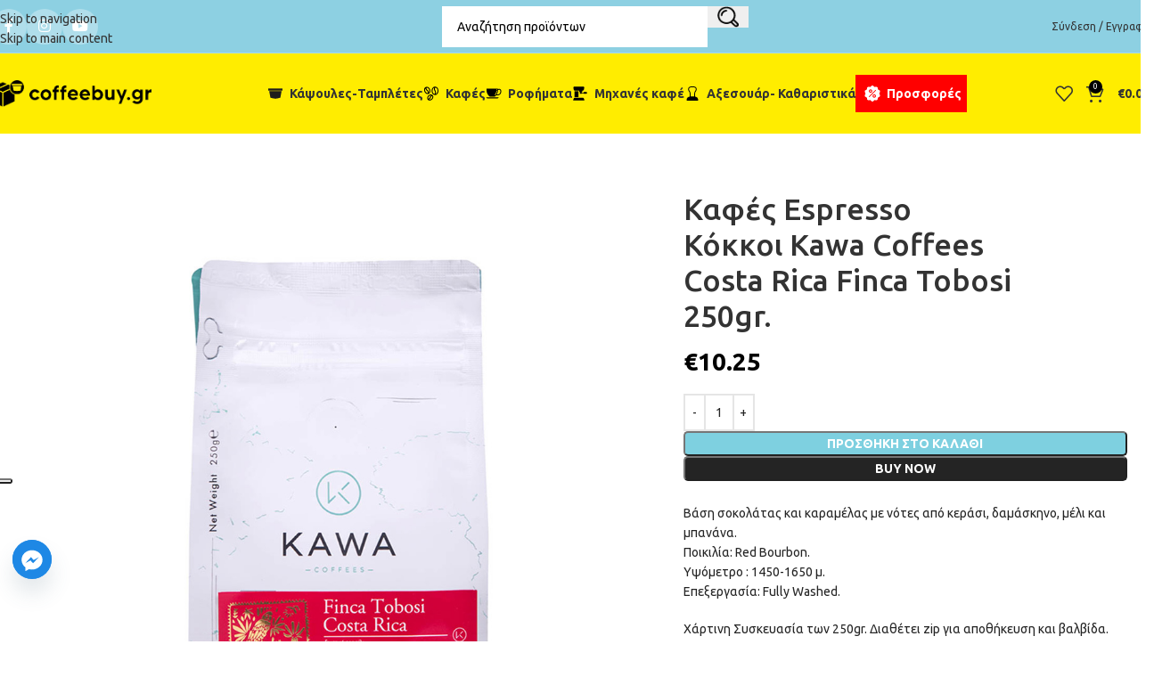

--- FILE ---
content_type: text/html; charset=UTF-8
request_url: https://coffeebuy.gr/product/kafes-espresso-spyri-costa-rica-finca-tobosi-250gr/
body_size: 60028
content:
<!DOCTYPE html><html lang="el"><head><script data-no-optimize="1">var litespeed_docref=sessionStorage.getItem("litespeed_docref");litespeed_docref&&(Object.defineProperty(document,"referrer",{get:function(){return litespeed_docref}}),sessionStorage.removeItem("litespeed_docref"));</script> <meta charset="UTF-8"><link rel="profile" href="https://gmpg.org/xfn/11"><link rel="pingback" href="https://coffeebuy.gr/xmlrpc.php"><meta name='robots' content='index, follow, max-image-preview:large, max-snippet:-1, max-video-preview:-1' /> <script data-cfasync="false" data-pagespeed-no-defer>var gtm4wp_datalayer_name = "dataLayer";
	var dataLayer = dataLayer || [];
	const gtm4wp_use_sku_instead = 0;
	const gtm4wp_currency = 'EUR';
	const gtm4wp_product_per_impression = 10;
	const gtm4wp_clear_ecommerce = false;
	const gtm4wp_datalayer_max_timeout = 2000;</script> <title>Καφές Espresso Κόκκοι Kawa Coffees Costa Rica Finca Tobosi 250gr. | Coffee Buy</title><link rel="canonical" href="https://coffeebuy.gr/product/kafes-espresso-spyri-costa-rica-finca-tobosi-250gr/" /><meta property="og:locale" content="el_GR" /><meta property="og:type" content="article" /><meta property="og:title" content="Καφές Espresso Κόκκοι Kawa Coffees Costa Rica Finca Tobosi 250gr. | Coffee Buy" /><meta property="og:description" content="Βάση σοκολάτας και καραμέλας με νότες από κεράσι, δαμάσκηνο, μέλι και μπανάνα. Ποικιλία: Red Bourbon. Υψόμετρο : 1450-1650 μ. Επεξεργασία: Fully Washed. Χάρτινη Συσκευασία των 250gr. Διαθέτει zip για αποθήκευση και βαλβίδα." /><meta property="og:url" content="https://coffeebuy.gr/product/kafes-espresso-spyri-costa-rica-finca-tobosi-250gr/" /><meta property="og:site_name" content="Coffee Buy" /><meta property="article:modified_time" content="2025-07-22T12:37:38+00:00" /><meta property="og:image" content="https://coffeebuy.gr/wp-content/uploads/2024/02/cfb-gr-kawa-com-2022-02-25-9.jpg" /><meta property="og:image:width" content="1000" /><meta property="og:image:height" content="1000" /><meta property="og:image:type" content="image/jpeg" /><meta name="twitter:card" content="summary_large_image" /> <script type="application/ld+json" class="yoast-schema-graph">{"@context":"https://schema.org","@graph":[{"@type":"WebPage","@id":"https://coffeebuy.gr/product/kafes-espresso-spyri-costa-rica-finca-tobosi-250gr/","url":"https://coffeebuy.gr/product/kafes-espresso-spyri-costa-rica-finca-tobosi-250gr/","name":"Καφές Espresso Κόκκοι Kawa Coffees Costa Rica Finca Tobosi 250gr. | Coffee Buy","isPartOf":{"@id":"https://coffeebuy.gr/#website"},"primaryImageOfPage":{"@id":"https://coffeebuy.gr/product/kafes-espresso-spyri-costa-rica-finca-tobosi-250gr/#primaryimage"},"image":{"@id":"https://coffeebuy.gr/product/kafes-espresso-spyri-costa-rica-finca-tobosi-250gr/#primaryimage"},"thumbnailUrl":"https://coffeebuy.gr/wp-content/uploads/2024/02/cfb-gr-kawa-com-2022-02-25-9.jpg","datePublished":"2022-02-28T13:12:18+00:00","dateModified":"2025-07-22T12:37:38+00:00","breadcrumb":{"@id":"https://coffeebuy.gr/product/kafes-espresso-spyri-costa-rica-finca-tobosi-250gr/#breadcrumb"},"inLanguage":"el","potentialAction":[{"@type":"ReadAction","target":["https://coffeebuy.gr/product/kafes-espresso-spyri-costa-rica-finca-tobosi-250gr/"]}]},{"@type":"ImageObject","inLanguage":"el","@id":"https://coffeebuy.gr/product/kafes-espresso-spyri-costa-rica-finca-tobosi-250gr/#primaryimage","url":"https://coffeebuy.gr/wp-content/uploads/2024/02/cfb-gr-kawa-com-2022-02-25-9.jpg","contentUrl":"https://coffeebuy.gr/wp-content/uploads/2024/02/cfb-gr-kawa-com-2022-02-25-9.jpg","width":1000,"height":1000},{"@type":"BreadcrumbList","@id":"https://coffeebuy.gr/product/kafes-espresso-spyri-costa-rica-finca-tobosi-250gr/#breadcrumb","itemListElement":[{"@type":"ListItem","position":1,"name":"Αρχική","item":"https://coffeebuy.gr/"},{"@type":"ListItem","position":2,"name":"Shop","item":"https://coffeebuy.gr/shop/"},{"@type":"ListItem","position":3,"name":"Καφές Espresso Κόκκοι Kawa Coffees Costa Rica Finca Tobosi 250gr."}]},{"@type":"WebSite","@id":"https://coffeebuy.gr/#website","url":"https://coffeebuy.gr/","name":"Coffee Buy","description":"","publisher":{"@id":"https://coffeebuy.gr/#organization"},"potentialAction":[{"@type":"SearchAction","target":{"@type":"EntryPoint","urlTemplate":"https://coffeebuy.gr/?s={search_term_string}"},"query-input":{"@type":"PropertyValueSpecification","valueRequired":true,"valueName":"search_term_string"}}],"inLanguage":"el"},{"@type":"Organization","@id":"https://coffeebuy.gr/#organization","name":"coffeebuy.gr","url":"https://coffeebuy.gr/","logo":{"@type":"ImageObject","inLanguage":"el","@id":"https://coffeebuy.gr/#/schema/logo/image/","url":"https://coffeebuy.gr/wp-content/uploads/2024/05/new-logo.png","contentUrl":"https://coffeebuy.gr/wp-content/uploads/2024/05/new-logo.png","width":417,"height":69,"caption":"coffeebuy.gr"},"image":{"@id":"https://coffeebuy.gr/#/schema/logo/image/"}}]}</script>  <script type='application/javascript' id='pys-version-script'>console.log('PixelYourSite PRO version 12.3.4.1');</script> <link rel='dns-prefetch' href='//fonts.googleapis.com' /><link rel='dns-prefetch' href='//cdn-editor.moosend.com' /><link rel='dns-prefetch' href='//fonts.gstatic.com' /><link rel='dns-prefetch' href='//cdn.doofinder.com' /><link rel='dns-prefetch' href='//cdn.designer-images.com' /><link rel='dns-prefetch' href='//cdn.stat-track.com' /><link rel='dns-prefetch' href='//eu1-config.doofinder.com' /><link rel='dns-prefetch' href='//maxcdn.bootstrapcdn.com' /><link rel='dns-prefetch' href='//secure.gravatar.com' /><link rel='dns-prefetch' href='//www.googletagmanager.com' /><link rel="alternate" type="application/rss+xml" title="Ροή RSS &raquo; Coffee Buy" href="https://coffeebuy.gr/feed/" /><link rel="alternate" type="application/rss+xml" title="Ροή Σχολίων &raquo; Coffee Buy" href="https://coffeebuy.gr/comments/feed/" /><link rel="alternate" title="oEmbed (JSON)" type="application/json+oembed" href="https://coffeebuy.gr/wp-json/oembed/1.0/embed?url=https%3A%2F%2Fcoffeebuy.gr%2Fproduct%2Fkafes-espresso-spyri-costa-rica-finca-tobosi-250gr%2F" /><link rel="alternate" title="oEmbed (XML)" type="text/xml+oembed" href="https://coffeebuy.gr/wp-json/oembed/1.0/embed?url=https%3A%2F%2Fcoffeebuy.gr%2Fproduct%2Fkafes-espresso-spyri-costa-rica-finca-tobosi-250gr%2F&#038;format=xml" /><style id='wp-img-auto-sizes-contain-inline-css' type='text/css'>img:is([sizes=auto i],[sizes^="auto," i]){contain-intrinsic-size:3000px 1500px}
/*# sourceURL=wp-img-auto-sizes-contain-inline-css */</style><link data-optimized="1" rel='stylesheet' id='sbi_styles-css' href='https://coffeebuy.gr/wp-content/litespeed/css/47f6977e4e0f55e465c0e6b5e5e26c82.css?ver=08fe8' type='text/css' media='all' /><link data-optimized="1" rel='stylesheet' id='wp-block-library-css' href='https://coffeebuy.gr/wp-content/litespeed/css/a162fe502888998ea66a00e4e6674bfc.css?ver=b5959' type='text/css' media='all' /><link data-optimized="1" rel='stylesheet' id='wp-components-css' href='https://coffeebuy.gr/wp-content/litespeed/css/e42eb63e0482f79c3d7fe19bf0056e0c.css?ver=c502c' type='text/css' media='all' /><link data-optimized="1" rel='stylesheet' id='wp-preferences-css' href='https://coffeebuy.gr/wp-content/litespeed/css/45d8a1ec698c246f6146aedadd945345.css?ver=c492c' type='text/css' media='all' /><link data-optimized="1" rel='stylesheet' id='wp-block-editor-css' href='https://coffeebuy.gr/wp-content/litespeed/css/66e52db99e2a0ec1ff699040c73f0885.css?ver=8f73a' type='text/css' media='all' /><link data-optimized="1" rel='stylesheet' id='popup-maker-block-library-style-css' href='https://coffeebuy.gr/wp-content/litespeed/css/d511d8ea4e8847a6577fbbbfdb792690.css?ver=825c7' type='text/css' media='all' /><link data-optimized="1" rel='stylesheet' id='sr7css-css' href='https://coffeebuy.gr/wp-content/litespeed/css/c0c7dcbf91158d186654ca02ce3cb355.css?ver=5a96f' type='text/css' media='all' /><style id='woocommerce-inline-inline-css' type='text/css'>.woocommerce form .form-row .required { visibility: visible; }
/*# sourceURL=woocommerce-inline-inline-css */</style><link data-optimized="1" rel='stylesheet' id='gateway-css' href='https://coffeebuy.gr/wp-content/litespeed/css/617c0043bbefc0611bc8ec58f2bc0e06.css?ver=9db24' type='text/css' media='all' /><link data-optimized="1" rel='stylesheet' id='wc-ppcp-applepay-css' href='https://coffeebuy.gr/wp-content/litespeed/css/165cffa313eb79b1387b98ca5a1166ab.css?ver=4ca1a' type='text/css' media='all' /><link data-optimized="1" rel='stylesheet' id='wc-ppcp-googlepay-css' href='https://coffeebuy.gr/wp-content/litespeed/css/498346390cc4a07a34d41ecadea6549f.css?ver=4f4da' type='text/css' media='all' /><link data-optimized="1" rel='stylesheet' id='chaty-front-css-css' href='https://coffeebuy.gr/wp-content/litespeed/css/c926052be3cb37e3dee135b172555960.css?ver=a2652' type='text/css' media='all' /><link data-optimized="1" rel='stylesheet' id='js_composer_front-css' href='https://coffeebuy.gr/wp-content/litespeed/css/6ba92020ecc1283e85dd4fdefafd800d.css?ver=488c1' type='text/css' media='all' /><link data-optimized="1" rel='stylesheet' id='wd-style-base-css' href='https://coffeebuy.gr/wp-content/litespeed/css/c5b0f3077e31ad24b16e73fd07240568.css?ver=b65b7' type='text/css' media='all' /><link data-optimized="1" rel='stylesheet' id='wd-helpers-wpb-elem-css' href='https://coffeebuy.gr/wp-content/litespeed/css/b314afa70749e37ad924e00ebdc75a25.css?ver=c6246' type='text/css' media='all' /><link data-optimized="1" rel='stylesheet' id='wd-revolution-slider-css' href='https://coffeebuy.gr/wp-content/litespeed/css/ca5092c895857051d23f3a610e75c20e.css?ver=a978c' type='text/css' media='all' /><link data-optimized="1" rel='stylesheet' id='wd-woo-paypal-payments-css' href='https://coffeebuy.gr/wp-content/litespeed/css/10e5e4a68977e4f1b063bff1fe436356.css?ver=d5d99' type='text/css' media='all' /><link data-optimized="1" rel='stylesheet' id='wd-wpbakery-base-css' href='https://coffeebuy.gr/wp-content/litespeed/css/13b1cd4d562e924d56511175d6498dd7.css?ver=ed289' type='text/css' media='all' /><link data-optimized="1" rel='stylesheet' id='wd-wpbakery-base-deprecated-css' href='https://coffeebuy.gr/wp-content/litespeed/css/70dd2da5ee91de99efd7e48ded09fd9c.css?ver=47666' type='text/css' media='all' /><link data-optimized="1" rel='stylesheet' id='wd-int-wordfence-css' href='https://coffeebuy.gr/wp-content/litespeed/css/29d95e641f16e6c2bcbed422ddea1cd6.css?ver=231bb' type='text/css' media='all' /><link data-optimized="1" rel='stylesheet' id='wd-woocommerce-base-css' href='https://coffeebuy.gr/wp-content/litespeed/css/ffd739ad9630f4556f404b0d99001a12.css?ver=2e541' type='text/css' media='all' /><link data-optimized="1" rel='stylesheet' id='wd-mod-star-rating-css' href='https://coffeebuy.gr/wp-content/litespeed/css/5c62a793431869526a6615600f717ca3.css?ver=58f84' type='text/css' media='all' /><link data-optimized="1" rel='stylesheet' id='wd-woocommerce-block-notices-css' href='https://coffeebuy.gr/wp-content/litespeed/css/eb5b17b509969cfeda1b8f216bdb022c.css?ver=34ae8' type='text/css' media='all' /><link data-optimized="1" rel='stylesheet' id='wd-woo-mod-quantity-css' href='https://coffeebuy.gr/wp-content/litespeed/css/448f2f74b45025a17aa7ebfa5def54ac.css?ver=5d619' type='text/css' media='all' /><link data-optimized="1" rel='stylesheet' id='wd-woo-single-prod-el-base-css' href='https://coffeebuy.gr/wp-content/litespeed/css/0cb61ac57a6f0b70e1f07ed04f575f73.css?ver=98aa4' type='text/css' media='all' /><link data-optimized="1" rel='stylesheet' id='wd-woo-mod-stock-status-css' href='https://coffeebuy.gr/wp-content/litespeed/css/71edeb2e27de2a31e8e7ebf6d7cde3a3.css?ver=01d81' type='text/css' media='all' /><link data-optimized="1" rel='stylesheet' id='wd-woo-mod-shop-attributes-css' href='https://coffeebuy.gr/wp-content/litespeed/css/234ece9a762bbf7f6a9a8bb22cafb464.css?ver=0948c' type='text/css' media='all' /><link data-optimized="1" rel='stylesheet' id='wd-wp-blocks-css' href='https://coffeebuy.gr/wp-content/litespeed/css/e85fbf37225c162a1a51dbb5df6dd17c.css?ver=6c358' type='text/css' media='all' /><link data-optimized="1" rel='stylesheet' id='child-style-css' href='https://coffeebuy.gr/wp-content/litespeed/css/38ef53fea9a3518c5b7fcbf2d782184c.css?ver=0151b' type='text/css' media='all' /><link data-optimized="1" rel='stylesheet' id='wd-header-base-css' href='https://coffeebuy.gr/wp-content/litespeed/css/cf92c334816ab25736487e705dfa12cd.css?ver=09573' type='text/css' media='all' /><link data-optimized="1" rel='stylesheet' id='wd-mod-tools-css' href='https://coffeebuy.gr/wp-content/litespeed/css/eb63233eac91ae7663678375650ad082.css?ver=9cfc1' type='text/css' media='all' /><link data-optimized="1" rel='stylesheet' id='wd-header-elements-base-css' href='https://coffeebuy.gr/wp-content/litespeed/css/e8ca0055c40bb2079fed7d1b7a9ace37.css?ver=99b24' type='text/css' media='all' /><link data-optimized="1" rel='stylesheet' id='wd-social-icons-css' href='https://coffeebuy.gr/wp-content/litespeed/css/7b4d828c8b67c54b3c8c2a857c5c69ef.css?ver=7f94c' type='text/css' media='all' /><link data-optimized="1" rel='stylesheet' id='wd-social-icons-styles-css' href='https://coffeebuy.gr/wp-content/litespeed/css/e82d0aa2232c086687d382d7bd79effb.css?ver=6f610' type='text/css' media='all' /><link data-optimized="1" rel='stylesheet' id='wd-header-search-css' href='https://coffeebuy.gr/wp-content/litespeed/css/d5d045a769d31c729271b6c101e7a1bd.css?ver=79f0c' type='text/css' media='all' /><link data-optimized="1" rel='stylesheet' id='wd-header-search-form-css' href='https://coffeebuy.gr/wp-content/litespeed/css/b7987430c4dca195d0ad78b05578805c.css?ver=dadeb' type='text/css' media='all' /><link data-optimized="1" rel='stylesheet' id='wd-wd-search-form-css' href='https://coffeebuy.gr/wp-content/litespeed/css/dc75da9052e04a22db382e61a123d156.css?ver=6d6c7' type='text/css' media='all' /><link data-optimized="1" rel='stylesheet' id='wd-wd-search-dropdown-css' href='https://coffeebuy.gr/wp-content/litespeed/css/3318e2effd5d76c54421782b760317ca.css?ver=732da' type='text/css' media='all' /><link data-optimized="1" rel='stylesheet' id='wd-header-my-account-dropdown-css' href='https://coffeebuy.gr/wp-content/litespeed/css/1cff982fcfdce7c902f18441be215f43.css?ver=f3902' type='text/css' media='all' /><link data-optimized="1" rel='stylesheet' id='wd-woo-mod-login-form-css' href='https://coffeebuy.gr/wp-content/litespeed/css/a7fa2e0e27b1437d4afe303a464fdfc1.css?ver=47e4b' type='text/css' media='all' /><link data-optimized="1" rel='stylesheet' id='wd-header-my-account-css' href='https://coffeebuy.gr/wp-content/litespeed/css/56d7f0df1906797d0066e06557b3d245.css?ver=0b2eb' type='text/css' media='all' /><link data-optimized="1" rel='stylesheet' id='wd-wd-search-results-css' href='https://coffeebuy.gr/wp-content/litespeed/css/a236cf3bc3ef91388af3e11c13ff4702.css?ver=c93e1' type='text/css' media='all' /><link data-optimized="1" rel='stylesheet' id='wd-bg-navigation-css' href='https://coffeebuy.gr/wp-content/litespeed/css/e0d2e41c05371c0067ecae9bd631935a.css?ver=6923e' type='text/css' media='all' /><link data-optimized="1" rel='stylesheet' id='wd-header-cart-side-css' href='https://coffeebuy.gr/wp-content/litespeed/css/2b9054c4b423202d88f58ad82a1c33ac.css?ver=4afef' type='text/css' media='all' /><link data-optimized="1" rel='stylesheet' id='wd-header-cart-css' href='https://coffeebuy.gr/wp-content/litespeed/css/77762ea00f4d0f63c36dc891a436a76a.css?ver=4c507' type='text/css' media='all' /><link data-optimized="1" rel='stylesheet' id='wd-widget-shopping-cart-css' href='https://coffeebuy.gr/wp-content/litespeed/css/c80bdb28060b9b64374e74f4bbe38b3c.css?ver=a0fef' type='text/css' media='all' /><link data-optimized="1" rel='stylesheet' id='wd-widget-product-list-css' href='https://coffeebuy.gr/wp-content/litespeed/css/0a4f31d0cd8b2e3be04e2ede550f7cd7.css?ver=3e9be' type='text/css' media='all' /><link data-optimized="1" rel='stylesheet' id='wd-header-mobile-nav-dropdown-css' href='https://coffeebuy.gr/wp-content/litespeed/css/15aafb885415a7b7b571f180521556ba.css?ver=36fd0' type='text/css' media='all' /><link data-optimized="1" rel='stylesheet' id='wd-woo-single-prod-builder-css' href='https://coffeebuy.gr/wp-content/litespeed/css/8701418e9634bb4c6833820ecba735ff.css?ver=235b1' type='text/css' media='all' /><link data-optimized="1" rel='stylesheet' id='wd-woo-el-breadcrumbs-builder-css' href='https://coffeebuy.gr/wp-content/litespeed/css/3531cb0eee99884ea6a53ad1a23ebb4f.css?ver=c8c0b' type='text/css' media='all' /><link data-optimized="1" rel='stylesheet' id='wd-woo-single-prod-el-navigation-css' href='https://coffeebuy.gr/wp-content/litespeed/css/d5327f9f6565361a0402fbcc30580e6e.css?ver=b506f' type='text/css' media='all' /><link data-optimized="1" rel='stylesheet' id='wd-woo-single-prod-el-gallery-css' href='https://coffeebuy.gr/wp-content/litespeed/css/6387208487980d51139b0af39034e9d5.css?ver=11973' type='text/css' media='all' /><link data-optimized="1" rel='stylesheet' id='wd-woo-single-prod-el-gallery-opt-thumb-left-desktop-css' href='https://coffeebuy.gr/wp-content/litespeed/css/542e773df0f2c38cf0ef87b1a3c5c323.css?ver=b30b3' type='text/css' media='all' /><link data-optimized="1" rel='stylesheet' id='wd-swiper-css' href='https://coffeebuy.gr/wp-content/litespeed/css/e53083ef7140c5d7bc1019a51e4f1756.css?ver=54ce0' type='text/css' media='all' /><link data-optimized="1" rel='stylesheet' id='wd-swiper-arrows-css' href='https://coffeebuy.gr/wp-content/litespeed/css/1a393f371e0f40f9bc804853f26141f4.css?ver=ecdf7' type='text/css' media='all' /><link data-optimized="1" rel='stylesheet' id='wd-photoswipe-css' href='https://coffeebuy.gr/wp-content/litespeed/css/77e8f69845be0b422bade7eb14451b36.css?ver=9f714' type='text/css' media='all' /><link data-optimized="1" rel='stylesheet' id='wd-text-block-css' href='https://coffeebuy.gr/wp-content/litespeed/css/8ce22ba17ab0c373c05f98ce382b46fb.css?ver=34feb' type='text/css' media='all' /><link data-optimized="1" rel='stylesheet' id='wd-product-loop-css' href='https://coffeebuy.gr/wp-content/litespeed/css/09b4a77a98a1d13f8726e2046b021727.css?ver=4a19d' type='text/css' media='all' /><link data-optimized="1" rel='stylesheet' id='wd-product-loop-quick-css' href='https://coffeebuy.gr/wp-content/litespeed/css/066df88b6653e617a46337d02bf677d7.css?ver=55cbc' type='text/css' media='all' /><link data-optimized="1" rel='stylesheet' id='wd-woo-mod-add-btn-replace-css' href='https://coffeebuy.gr/wp-content/litespeed/css/378d957592cbfbbe501205c9424616a8.css?ver=7bc67' type='text/css' media='all' /><link data-optimized="1" rel='stylesheet' id='wd-woo-mod-swatches-base-css' href='https://coffeebuy.gr/wp-content/litespeed/css/5c37e09166956fe9822b0599f8e54dee.css?ver=5cfb2' type='text/css' media='all' /><link data-optimized="1" rel='stylesheet' id='wd-mfp-popup-css' href='https://coffeebuy.gr/wp-content/litespeed/css/c2e530403ac0be7bc0ca4f6f95998151.css?ver=76076' type='text/css' media='all' /><link data-optimized="1" rel='stylesheet' id='wd-mod-animations-transform-css' href='https://coffeebuy.gr/wp-content/litespeed/css/d35a57c3ca8f96052ef2b3485e93e3e1.css?ver=1a4ac' type='text/css' media='all' /><link data-optimized="1" rel='stylesheet' id='wd-mod-transform-css' href='https://coffeebuy.gr/wp-content/litespeed/css/397df51a6e54d440e24a209f272ab446.css?ver=24ad6' type='text/css' media='all' /><link data-optimized="1" rel='stylesheet' id='wd-swiper-pagin-css' href='https://coffeebuy.gr/wp-content/litespeed/css/4028b0d4cf4cf2017c7fc64b1e156ca5.css?ver=8b632' type='text/css' media='all' /><link data-optimized="1" rel='stylesheet' id='wd-widget-collapse-css' href='https://coffeebuy.gr/wp-content/litespeed/css/d462fc144acc4751b129d5567b0aeaff.css?ver=8fbc2' type='text/css' media='all' /><link data-optimized="1" rel='stylesheet' id='wd-footer-base-css' href='https://coffeebuy.gr/wp-content/litespeed/css/02bd729d9e5871dc591421d2ec0d1cdb.css?ver=7f928' type='text/css' media='all' /><link data-optimized="1" rel='stylesheet' id='wd-section-title-css' href='https://coffeebuy.gr/wp-content/litespeed/css/5243d76d5f75a555317c4ce2c5f86fc7.css?ver=758f3' type='text/css' media='all' /><link data-optimized="1" rel='stylesheet' id='wd-mod-highlighted-text-css' href='https://coffeebuy.gr/wp-content/litespeed/css/2f25078993f6a27628e41c971347cc73.css?ver=8bc34' type='text/css' media='all' /><link data-optimized="1" rel='stylesheet' id='wd-scroll-top-css' href='https://coffeebuy.gr/wp-content/litespeed/css/106b01d5efefc1bbdcb60ef288116bc5.css?ver=41a3b' type='text/css' media='all' /><link rel='stylesheet' id='xts-google-fonts-css' href='https://fonts.googleapis.com/css?family=Ubuntu%3A400%2C700%2C500%2C300&#038;ver=8.3.8' type='text/css' media='all' /> <script src="[data-uri]" defer></script> <script data-optimized="1" type="text/javascript" src="https://coffeebuy.gr/wp-content/litespeed/js/71812a61e6250163c0649d5e37c474b3.js?ver=5a13c" id="tp-tools-js" data-wp-strategy="async" defer data-deferred="1"></script> <script data-optimized="1" type="text/javascript" src="https://coffeebuy.gr/wp-content/litespeed/js/2f483ac587b59d5ca4d467f46917dd9b.js?ver=f4443" id="sr7-js" data-wp-strategy="async" defer data-deferred="1"></script> <script type="text/javascript" id="jquery-core-js-extra" src="[data-uri]" defer></script> <script type="text/javascript" src="https://coffeebuy.gr/wp-includes/js/jquery/jquery.min.js?ver=3.7.1" id="jquery-core-js"></script> <script data-optimized="1" type="text/javascript" src="https://coffeebuy.gr/wp-content/litespeed/js/e6a65b1ed92e0da4d17c0922387d3105.js?ver=945e5" id="jquery-migrate-js" defer data-deferred="1"></script> <script data-optimized="1" type="text/javascript" src="https://coffeebuy.gr/wp-content/litespeed/js/ef9478c888d6be90f2c22c83bfbc3517.js?ver=44896" id="wc-jquery-blockui-js" data-wp-strategy="defer"></script> <script type="text/javascript" id="wc-add-to-cart-js-extra" src="[data-uri]" defer></script> <script data-optimized="1" type="text/javascript" src="https://coffeebuy.gr/wp-content/litespeed/js/88a9fb7d64d42ed2b383b09c9f8d6ffc.js?ver=68dfc" id="wc-add-to-cart-js" data-wp-strategy="defer"></script> <script data-optimized="1" type="text/javascript" src="https://coffeebuy.gr/wp-content/litespeed/js/ffcd8ee29f80343a9285fbc943c27063.js?ver=26305" id="wc-zoom-js" defer="defer" data-wp-strategy="defer"></script> <script type="text/javascript" id="wc-single-product-js-extra" src="[data-uri]" defer></script> <script data-optimized="1" type="text/javascript" src="https://coffeebuy.gr/wp-content/litespeed/js/8dabe722313e8dbc28356fcd49afa819.js?ver=8367a" id="wc-single-product-js" defer="defer" data-wp-strategy="defer"></script> <script data-optimized="1" type="text/javascript" src="https://coffeebuy.gr/wp-content/litespeed/js/0a855a9b13612fca1629d6e31c3162ec.js?ver=43762" id="wc-js-cookie-js" defer="defer" data-wp-strategy="defer"></script> <script type="text/javascript" id="woocommerce-js-extra" src="[data-uri]" defer></script> <script data-optimized="1" type="text/javascript" src="https://coffeebuy.gr/wp-content/litespeed/js/8d3299746d471ff248024484d8a63db3.js?ver=33405" id="woocommerce-js" defer="defer" data-wp-strategy="defer"></script> <script data-optimized="1" type="text/javascript" src="https://coffeebuy.gr/wp-content/litespeed/js/d1c1a67a242fde419400cf327141deb1.js?ver=3fbec" id="vc_woocommerce-add-to-cart-js-js" defer data-deferred="1"></script> <script data-optimized="1" type="text/javascript" src="https://coffeebuy.gr/wp-content/litespeed/js/69fbb7516dcb95d8297be967f9bfb9af.js?ver=fb9af" id="jquery-bind-first-js" defer data-deferred="1"></script> <script data-optimized="1" type="text/javascript" src="https://coffeebuy.gr/wp-content/litespeed/js/24b1316951ebcb882cbe4d58aecffcdf.js?ver=5a41b" id="js-cookie-pys-js" defer data-deferred="1"></script> <script data-optimized="1" type="text/javascript" src="https://coffeebuy.gr/wp-content/litespeed/js/6fa867ac286f5ecc4c2f3c8bd2b80174.js?ver=ca592" id="js-sha256-js" defer data-deferred="1"></script> <script data-optimized="1" type="text/javascript" src="https://coffeebuy.gr/wp-content/litespeed/js/28c67d3e3b9148229fcca5dcf7c989d5.js?ver=c3a11" id="js-tld-js" defer data-deferred="1"></script> <script type="text/javascript" id="pys-js-extra" src="[data-uri]" defer></script> <script data-optimized="1" type="text/javascript" src="https://coffeebuy.gr/wp-content/litespeed/js/ac8ddb854c4c9a001e2d9eb05e8009cf.js?ver=9fc52" id="pys-js" defer data-deferred="1"></script> <script data-optimized="1" type="text/javascript" src="https://coffeebuy.gr/wp-content/litespeed/js/38e8aaae3392c7abe56e2c27ccab0c69.js?ver=2033a" id="wd-device-library-js" defer data-deferred="1"></script> <script data-optimized="1" type="text/javascript" src="https://coffeebuy.gr/wp-content/litespeed/js/95c4a296d9ef7abe232f37d2a366df24.js?ver=f9154" id="wd-scrollbar-js" defer data-deferred="1"></script> <script></script><link rel="https://api.w.org/" href="https://coffeebuy.gr/wp-json/" /><link rel="alternate" title="JSON" type="application/json" href="https://coffeebuy.gr/wp-json/wp/v2/product/12327" /><link rel="EditURI" type="application/rsd+xml" title="RSD" href="https://coffeebuy.gr/xmlrpc.php?rsd" /><meta name="generator" content="WordPress 6.9" /><meta name="generator" content="WooCommerce 10.4.3" /><link rel='shortlink' href='https://coffeebuy.gr/?p=12327' /> <script data-cfasync="false" data-pagespeed-no-defer>var dataLayer_content = {"pagePostType":"product","pagePostType2":"single-product","pagePostAuthor":"ADVANCE HELIX DEVELOPMENT SINGLE MEMBER LTD","customerTotalOrders":0,"customerTotalOrderValue":0,"customerFirstName":"","customerLastName":"","customerBillingFirstName":"","customerBillingLastName":"","customerBillingCompany":"","customerBillingAddress1":"","customerBillingAddress2":"","customerBillingCity":"","customerBillingState":"","customerBillingPostcode":"","customerBillingCountry":"","customerBillingEmail":"","customerBillingEmailHash":"","customerBillingPhone":"","customerShippingFirstName":"","customerShippingLastName":"","customerShippingCompany":"","customerShippingAddress1":"","customerShippingAddress2":"","customerShippingCity":"","customerShippingState":"","customerShippingPostcode":"","customerShippingCountry":"","cartContent":{"totals":{"applied_coupons":[],"discount_total":0,"subtotal":0,"total":0},"items":[]},"productRatingCounts":[],"productAverageRating":0,"productReviewCount":0,"productType":"simple","productIsVariable":0};
	dataLayer.push( dataLayer_content );</script> <script data-cfasync="false" data-pagespeed-no-defer>(function(w,d,s,l,i){w[l]=w[l]||[];w[l].push({'gtm.start':
new Date().getTime(),event:'gtm.js'});var f=d.getElementsByTagName(s)[0],
j=d.createElement(s),dl=l!='dataLayer'?'&l='+l:'';j.async=true;j.src=
'//www.googletagmanager.com/gtm.js?id='+i+dl;f.parentNode.insertBefore(j,f);
})(window,document,'script','dataLayer','GTM-PM2SDLF');</script> <meta name="viewport" content="width=device-width, initial-scale=1.0, maximum-scale=1.0, user-scalable=no">
<noscript><style>.woocommerce-product-gallery{ opacity: 1 !important; }</style></noscript><style type="text/css">.recentcomments a{display:inline !important;padding:0 !important;margin:0 !important;}</style><meta name="generator" content="Powered by WPBakery Page Builder - drag and drop page builder for WordPress."/><link rel="preconnect" href="https://fonts.googleapis.com"><link rel="preconnect" href="https://fonts.gstatic.com/" crossorigin><meta name="generator" content="Powered by Slider Revolution 6.7.38 - responsive, Mobile-Friendly Slider Plugin for WordPress with comfortable drag and drop interface." /><link rel="icon" href="https://coffeebuy.gr/wp-content/uploads/2024/05/cropped-cropped-coffeebuy-gr-fav-icon-01-32x32-1-32x32.png" sizes="32x32" /><link rel="icon" href="https://coffeebuy.gr/wp-content/uploads/2024/05/cropped-cropped-coffeebuy-gr-fav-icon-01-32x32-1-192x192.png" sizes="192x192" /><link rel="apple-touch-icon" href="https://coffeebuy.gr/wp-content/uploads/2024/05/cropped-cropped-coffeebuy-gr-fav-icon-01-32x32-1-180x180.png" /><meta name="msapplication-TileImage" content="https://coffeebuy.gr/wp-content/uploads/2024/05/cropped-cropped-coffeebuy-gr-fav-icon-01-32x32-1-270x270.png" /> <script src="[data-uri]" defer></script> <style></style><noscript><style>.wpb_animate_when_almost_visible { opacity: 1; }</style></noscript><style id="wd-style-header_913291-css" data-type="wd-style-header_913291">:root{
	--wd-top-bar-h: 60px;
	--wd-top-bar-sm-h: 60px;
	--wd-top-bar-sticky-h: .00001px;
	--wd-top-bar-brd-w: 1px;

	--wd-header-general-h: 90px;
	--wd-header-general-sm-h: 60px;
	--wd-header-general-sticky-h: 60px;
	--wd-header-general-brd-w: .00001px;

	--wd-header-bottom-h: .00001px;
	--wd-header-bottom-sm-h: .00001px;
	--wd-header-bottom-sticky-h: .00001px;
	--wd-header-bottom-brd-w: .00001px;

	--wd-header-clone-h: .00001px;

	--wd-header-brd-w: calc(var(--wd-top-bar-brd-w) + var(--wd-header-general-brd-w) + var(--wd-header-bottom-brd-w));
	--wd-header-h: calc(var(--wd-top-bar-h) + var(--wd-header-general-h) + var(--wd-header-bottom-h) + var(--wd-header-brd-w));
	--wd-header-sticky-h: calc(var(--wd-top-bar-sticky-h) + var(--wd-header-general-sticky-h) + var(--wd-header-bottom-sticky-h) + var(--wd-header-clone-h) + var(--wd-header-brd-w));
	--wd-header-sm-h: calc(var(--wd-top-bar-sm-h) + var(--wd-header-general-sm-h) + var(--wd-header-bottom-sm-h) + var(--wd-header-brd-w));
}

.whb-top-bar .wd-dropdown {
	margin-top: 9px;
}

.whb-top-bar .wd-dropdown:after {
	height: 20px;
}


.whb-sticked .whb-general-header .wd-dropdown:not(.sub-sub-menu) {
	margin-top: 9px;
}

.whb-sticked .whb-general-header .wd-dropdown:not(.sub-sub-menu):after {
	height: 20px;
}

:root:has(.whb-top-bar.whb-border-boxed) {
	--wd-top-bar-brd-w: .00001px;
}

@media (max-width: 1024px) {
:root:has(.whb-top-bar.whb-hidden-mobile) {
	--wd-top-bar-brd-w: .00001px;
}
}


:root:has(.whb-header-bottom.whb-border-boxed) {
	--wd-header-bottom-brd-w: .00001px;
}

@media (max-width: 1024px) {
:root:has(.whb-header-bottom.whb-hidden-mobile) {
	--wd-header-bottom-brd-w: .00001px;
}
}



		
.whb-f4grc33yuu0wpoqkii6w {
	--wd-form-brd-radius: 0px;
}
.whb-f4grc33yuu0wpoqkii6w form.searchform {
	--wd-form-height: 46px;
}
.whb-f4grc33yuu0wpoqkii6w.wd-search-form.wd-header-search-form .searchform {
	--wd-form-color: rgba(0, 0, 0, 1);
	--wd-form-brd-color: rgba(255, 255, 255, 1);
	--wd-form-bg: rgba(255, 255, 255, 1);
}
.whb-dcev5fna8il73idyd4md {
	--wd-form-brd-radius: 0px;
}
.whb-dcev5fna8il73idyd4md form.searchform {
	--wd-form-height: 42px;
}
.whb-dcev5fna8il73idyd4md.wd-search-form.wd-header-search-form-mobile .searchform {
	--wd-form-color: rgba(0, 0, 0, 1);
	--wd-form-placeholder-color: rgba(0, 0, 0, 1);
	--wd-form-brd-color: rgba(255, 255, 255, 1);
	--wd-form-brd-color-focus: rgba(255, 255, 255, 1);
	--wd-form-bg: rgba(255, 255, 255, 1);
}.whb-top-bar-inner { border-color: rgba(255, 255, 255, 0.25);border-bottom-width: 1px;border-bottom-style: solid; }
.whb-top-bar {
	background-color: rgba(141, 208, 226, 1);
}

.whb-general-header {
	background-color: rgba(255, 237, 0, 1);border-bottom-width: 0px;border-bottom-style: solid;
}

.whb-header-bottom {
	border-color: rgba(230, 230, 230, 1);border-bottom-width: 1px;border-bottom-style: solid;
}</style><style id="wd-style-theme_settings_default-css" data-type="wd-style-theme_settings_default">@font-face {
	font-weight: normal;
	font-style: normal;
	font-family: "woodmart-font";
	src: url("//coffeebuy.gr/wp-content/themes/woodmart/fonts/woodmart-font-1-400.woff2?v=8.3.8") format("woff2");
}

@font-face {
	font-family: "star";
	font-weight: 400;
	font-style: normal;
	src: url("//coffeebuy.gr/wp-content/plugins/woocommerce/assets/fonts/star.eot?#iefix") format("embedded-opentype"), url("//coffeebuy.gr/wp-content/plugins/woocommerce/assets/fonts/star.woff") format("woff"), url("//coffeebuy.gr/wp-content/plugins/woocommerce/assets/fonts/star.ttf") format("truetype"), url("//coffeebuy.gr/wp-content/plugins/woocommerce/assets/fonts/star.svg#star") format("svg");
}

@font-face {
	font-family: "WooCommerce";
	font-weight: 400;
	font-style: normal;
	src: url("//coffeebuy.gr/wp-content/plugins/woocommerce/assets/fonts/WooCommerce.eot?#iefix") format("embedded-opentype"), url("//coffeebuy.gr/wp-content/plugins/woocommerce/assets/fonts/WooCommerce.woff") format("woff"), url("//coffeebuy.gr/wp-content/plugins/woocommerce/assets/fonts/WooCommerce.ttf") format("truetype"), url("//coffeebuy.gr/wp-content/plugins/woocommerce/assets/fonts/WooCommerce.svg#WooCommerce") format("svg");
}

:root {
	--wd-text-font: "Ubuntu", Arial, Helvetica, sans-serif;
	--wd-text-font-weight: 400;
	--wd-text-color: rgb(36,36,36);
	--wd-text-font-size: 14px;
	--wd-title-font: "Ubuntu", Arial, Helvetica, sans-serif;
	--wd-title-font-weight: 400;
	--wd-title-color: #242424;
	--wd-entities-title-font: "Ubuntu", Arial, Helvetica, sans-serif;
	--wd-entities-title-font-weight: 500;
	--wd-entities-title-color: #333333;
	--wd-entities-title-color-hover: rgb(51 51 51 / 65%);
	--wd-alternative-font: "Ubuntu", Arial, Helvetica, sans-serif;
	--wd-widget-title-font: "Ubuntu", Arial, Helvetica, sans-serif;
	--wd-widget-title-font-weight: 600;
	--wd-widget-title-transform: uppercase;
	--wd-widget-title-color: #333;
	--wd-widget-title-font-size: 16px;
	--wd-header-el-font: "Ubuntu", Arial, Helvetica, sans-serif;
	--wd-header-el-font-weight: 700;
	--wd-header-el-transform: none;
	--wd-header-el-font-size: 14px;
	--wd-otl-style: dotted;
	--wd-otl-width: 2px;
	--wd-primary-color: rgb(0,0,0);
	--wd-alternative-color: #fbbc34;
	--btn-default-bgcolor: rgb(0,0,0);
	--btn-default-bgcolor-hover: rgb(255,237,0);
	--btn-accented-bgcolor: rgb(126,208,224);
	--btn-accented-bgcolor-hover: rgb(126,208,224);
	--wd-form-brd-width: 2px;
	--notices-success-bg: #459647;
	--notices-success-color: #fff;
	--notices-warning-bg: rgb(141,208,226);
	--notices-warning-color: rgb(0,0,0);
	--wd-link-color: #333333;
	--wd-link-color-hover: #242424;
}
.wd-age-verify-wrap {
	--wd-popup-width: 500px;
}
.wd-popup.wd-promo-popup {
	background-color: rgb(255,255,255);
	background-image: none;
	background-repeat: no-repeat;
	background-size: cover;
	background-position: center center;
}
.wd-promo-popup-wrap {
	--wd-popup-width: 800px;
}
:is(.woodmart-woocommerce-layered-nav, .wd-product-category-filter) .wd-scroll-content {
	max-height: 223px;
}
.wd-page-title .wd-page-title-bg img {
	object-fit: cover;
	object-position: center center;
}
.wd-footer {
	background-color: rgb(255,255,255);
	background-image: none;
}
html .product.wd-cat .wd-entities-title, html .product.wd-cat.cat-design-replace-title .wd-entities-title, html .wd-masonry-first .wd-cat:first-child .wd-entities-title {
	font-size: 18px;
	text-transform: none;
}
html .wd-nav-mobile > li > a, html .wd-nav-mobile .wd-sub-menu li a {
	font-family: "Ubuntu", Arial, Helvetica, sans-serif;
	text-transform: none;
	color: rgb(0,0,0);
}
.wd-products-element .slider-title {
	font-family: "Ubuntu", Arial, Helvetica, sans-serif;
}
html .wd-buy-now-btn {
	background: rgb(36,36,36);
}
html .wd-buy-now-btn:hover {
	background: rgb(51,51,51);
}
.mfp-wrap.wd-popup-quick-view-wrap {
	--wd-popup-width: 920px;
}
:root{
--wd-container-w: 1320px;
--wd-form-brd-radius: 5px;
--btn-default-color: #fff;
--btn-default-color-hover: #333;
--btn-accented-color: #fff;
--btn-accented-color-hover: #fff;
--btn-default-brd-radius: 35px;
--btn-default-box-shadow: none;
--btn-default-box-shadow-hover: none;
--btn-accented-brd-radius: 5px;
--btn-accented-box-shadow: none;
--btn-accented-box-shadow-hover: none;
}

@media (min-width: 1320px) {
[data-vc-full-width]:not([data-vc-stretch-content]),
:is(.vc_section, .vc_row).wd-section-stretch {
padding-left: calc((100vw - 1320px - var(--wd-sticky-nav-w) - var(--wd-scroll-w)) / 2);
padding-right: calc((100vw - 1320px - var(--wd-sticky-nav-w) - var(--wd-scroll-w)) / 2);
}
}


.wd-page-title {
background-color: rgb(255,255,255);
}

@font-face {
	font-family: "hkgroteskpro";
	src: url("//coffeebuy.gr/wp-content/uploads/2022/09/hkgroteskpro-semibold.woff") format("woff2"), 
url("//coffeebuy.gr/wp-content/uploads/2022/09/hkgroteskpro-semibold.woff") format("woff");
	font-weight: 600;
	font-style: normal;
}

@font-face {
	font-family: "Clattering Regular";
	src: url("//coffeebuy.gr/wp-content/uploads/2024/05/ClatteringRegular.woff") format("woff");
	font-weight: 400;
	font-style: normal;
}

/*style for menu item offers */
.menu-item-10783 {
	background-color: red;
	padding-left: 10px;
	width: 125px;
}

.menu-item-10783 .nav-link-text {
	color: #fff;
}

.menu-item-10783:hover {
	background-color: #000;
}

/* Change mobile menu style */

.mobile-nav {
	  background-color:#FFED00;
}

.mobile-nav .wd-sub-menu {
	background-color: #8DD0E2;
}

.wd-nav-mobile li:active>a, .wd-nav-mobile li.opener-page>a {
	background-color: #8DD0E2 !important;
}

footer .wd-social-icons > a {
	 	background-color: #ffed00 !important;
}

footer .wd-social-icons > a:hover  {
	 	background-color: #8DD0E2 !important;
}

/* style for social icons header*/
.whb-main-header .icons-design-colored-alt.color-scheme-light .wd-social-icon {
	background-color: #000000 !important;
	color: #7ed0e0 !important;
}

.whb-main-header .icons-design-colored-alt.color-scheme-light .wd-social-icon:hover {
	background-color: #fff203 !important;
	color: #000000 !important;
}

/*Menu arrows style*/

.wd-nav[class*="wd-style-"] {
	--nav-chevron-color: #000000;
}

/*
 * 
 * Header menu styles
 * 
 */

.whb-main-header .wd-dropdown {
	background-color: #7ed0e0;
}

.wd-dropdown-menu .menu-item:hover {
    background-color: #fff203 ; 
}

.wd-dropdown-menu .menu-item > .woodmart-nav-link {
    display: flex;
    align-items: center;
    padding: 15px; 
    text-decoration: none;
    color: #000000;
		border-bottom: 1px solid #999;
}

.wd-nav.wd-style-bg>li:not(#menu-item-10783)>a:before { 	
	background-color: #7ed0e0;
	border-radius: 0px;
}

.wd-nav.wd-style-bg>li:not(#menu-item-10783):hover>a {
	opacity: 1 !important;
	background-color: #7ed0e0;
	border-radius: 0px;
}

.wd-nav.wd-style-bg>li>a {
    padding-inline:5px;
}

.wd-nav.wd-style-bg>li:is(:hover,.current-menu-item,.wd-active,.active)>a:before {
    opacity: 0;
}

#menu-item-10612 .wd-dropdown-menu.wd-design-default {
	width: 270px;
}

#menu-item-10317 .sub-sub-menu.two-columns{
	width: 270px;
}

/*Scroll to Top button styles*/

.scrollToTop.button-show {
	 background-color: #ffed00;
	 opacity: 0.7;	
	 border-radius: 0;
}

.scrollToTop.button-show:hover {
	 opacity: 1;	
}

/*Add to cart button styles*/

.wd-product.wd-hover-quick .wd-add-btn {
   opacity: 1 !important;
}

/*Cart and Checkout buttons*/

.woocommerce-mini-cart__buttons .btn-cart, .woocommerce-mini-cart__buttons .checkout {
	border-radius: 0px !important;
}

.single-post h3 {
    font-family: 'Ubuntu', sans-serif;
}

/*mobile checkout fix*/
@media (max-width: 768px) {
	#yith-par-message-cart {
	display: inline-block;
	}
}
	
#ht_credits span {
	color: #000;
}

#chaty-widget-0 .chaty-widget {
	bottom: 70px !important;
	left:10px !important;
}

#nf-field-4 {
	background-color: #8DD0E2;
	color: #fff;
}

/*Fix to show svgs of categories nav right on iphone*/
.wd-nav-img {
	width: 18px !important;
}

/*Custom font for titles*/
.title-custom-font h2, .title-custom-font h4 {
	font-family: 'Clattering Regular';
}

#nf-label-field-12 a {
	text-decoration: underline;
}@media (max-width: 576px) {
	#userwayAccessibilityIcon {
	bottom: 50px;
}

.iubenda-tp-btn[data-tp-float][data-tp-float=bottom-right] {
	top: 81%!important;
}

#chaty-widget-0 .chaty-widget {
	bottom: 110px !important;
}
}</style></head><body class="wp-singular product-template-default single single-product postid-12327 wp-theme-woodmart wp-child-theme-woodmart-child theme-woodmart woocommerce woocommerce-page woocommerce-no-js wrapper-custom  categories-accordion-on woodmart-ajax-shop-on wpb-js-composer js-comp-ver-8.7.2 vc_responsive"> <script type="text/javascript" id="wd-flicker-fix">// Flicker fix.</script> <noscript><iframe src="https://www.googletagmanager.com/ns.html?id=GTM-PM2SDLF" height="0" width="0" style="display:none;visibility:hidden" aria-hidden="true"></iframe></noscript><div class="wd-skip-links">
<a href="#menu-main-header-navigation" class="wd-skip-navigation btn">
Skip to navigation					</a>
<a href="#main-content" class="wd-skip-content btn">
Skip to main content			</a></div><div class="wd-page-wrapper website-wrapper"><header class="whb-header whb-header_913291 whb-sticky-shadow whb-scroll-slide whb-sticky-real"><div class="whb-main-header"><div class="whb-row whb-top-bar whb-not-sticky-row whb-with-bg whb-border-boxed whb-color-dark whb-flex-equal-sides"><div class="container"><div class="whb-flex-row whb-top-bar-inner"><div class="whb-column whb-col-left whb-column5 whb-visible-lg"><div
class=" wd-social-icons  wd-style-colored-alt social-follow wd-shape-circle  whb-iu2cxv5eo7hab6guhc5o color-scheme-light text-center">
<a rel="noopener noreferrer nofollow" href="https://www.facebook.com/coffeebuy.gr" target="_blank" class=" wd-social-icon social-facebook" aria-label="Facebook social link">
<span class="wd-icon"></span>
</a>
<a rel="noopener noreferrer nofollow" href="https://www.instagram.com/coffeebuygr/" target="_blank" class=" wd-social-icon social-instagram" aria-label="Instagram social link">
<span class="wd-icon"></span>
</a>
<a rel="noopener noreferrer nofollow" href="https://youtube.com/channel/UCyKQQj_cgMH4yh8A7EDrGng" target="_blank" class=" wd-social-icon social-youtube" aria-label="YouTube social link">
<span class="wd-icon"></span>
</a></div></div><div class="whb-column whb-col-center whb-column6 whb-visible-lg"><div class="wd-search-form  wd-header-search-form wd-display-form whb-f4grc33yuu0wpoqkii6w"><form role="search" method="get" class="searchform  wd-style-default" action="https://coffeebuy.gr/"  autocomplete="off">
<input type="text" class="s" placeholder="Αναζήτηση προϊόντων" value="" name="s" aria-label="Αναζήτηση" title="Αναζήτηση προϊόντων" required/>
<input type="hidden" name="post_type" value="product"><span tabindex="0" aria-label="Clear search" class="wd-clear-search wd-role-btn wd-hide"></span>
<button type="submit" class="searchsubmit wd-with-img">
<span>
Search		</span>
<img width="28" height="29" src="https://coffeebuy.gr/wp-content/uploads/2024/07/searchicon.png" class="wd-custom-icon" alt="" decoding="async" />	</button></form></div></div><div class="whb-column whb-col-right whb-column7 whb-visible-lg"><div class="wd-header-my-account wd-tools-element wd-event-hover wd-design-1 wd-account-style-text whb-3z7f8685ssqq2yzvuef8">
<a href="https://coffeebuy.gr/my-account/" title="My account">
<span class="wd-tools-icon">
</span>
<span class="wd-tools-text">
Σύνδεση / Εγγραφή			</span></a><div class="wd-dropdown wd-dropdown-register color-scheme-dark"><div class="login-dropdown-inner woocommerce">
<span class="wd-heading"><span class="title">Sign in</span><a class="create-account-link" href="https://coffeebuy.gr/my-account/?action=register">Δημιουργία Λογαριασμού</a></span><form id="customer_login" method="post" class="login woocommerce-form woocommerce-form-login hidden-form" action="https://coffeebuy.gr/my-account/"><p class="woocommerce-FormRow woocommerce-FormRow--wide form-row form-row-wide form-row-username">
<label for="username">Όνομα χρήστη ή διεύθυνση email&nbsp;<span class="required" aria-hidden="true">*</span><span class="screen-reader-text">Απαιτείται</span></label>
<input type="text" class="woocommerce-Input woocommerce-Input--text input-text" name="username" id="username" autocomplete="username" value="" /></p><p class="woocommerce-FormRow woocommerce-FormRow--wide form-row form-row-wide form-row-password">
<label for="password">Password&nbsp;<span class="required" aria-hidden="true">*</span><span class="screen-reader-text">Απαιτείται</span></label>
<input class="woocommerce-Input woocommerce-Input--text input-text" type="password" name="password" id="password" autocomplete="current-password" /></p><p class="form-row form-row-btn">
<input type="hidden" id="woocommerce-login-nonce" name="woocommerce-login-nonce" value="79476d0261" /><input type="hidden" name="_wp_http_referer" value="/product/kafes-espresso-spyri-costa-rica-finca-tobosi-250gr/" />										<button type="submit" class="button woocommerce-button woocommerce-form-login__submit" name="login" value="Σύνδεση">Σύνδεση</button></p><p class="login-form-footer">
<a href="https://coffeebuy.gr/my-account/lost-password/" class="woocommerce-LostPassword lost_password">Ξέχασες το συνθηματικό σου;</a>
<label class="woocommerce-form__label woocommerce-form__label-for-checkbox woocommerce-form-login__rememberme">
<input class="woocommerce-form__input woocommerce-form__input-checkbox" name="rememberme" type="checkbox" value="forever" title="Να με θυμάσαι" aria-label="Να με θυμάσαι" /> <span>Να με θυμάσαι</span>
</label></p></form></div></div></div></div><div class="whb-column whb-col-mobile whb-column_mobile1 whb-hidden-lg"><div class="wd-search-form  wd-header-search-form-mobile wd-display-form whb-dcev5fna8il73idyd4md"><form role="search" method="get" class="searchform  wd-style-default woodmart-ajax-search" action="https://coffeebuy.gr/"  data-thumbnail="1" data-price="1" data-post_type="product" data-count="20" data-sku="0" data-symbols_count="3" data-include_cat_search="no" autocomplete="off">
<input type="text" class="s" placeholder="Αναζήτηση προϊόντων" value="" name="s" aria-label="Αναζήτηση" title="Αναζήτηση προϊόντων" required/>
<input type="hidden" name="post_type" value="product"><span tabindex="0" aria-label="Clear search" class="wd-clear-search wd-role-btn wd-hide"></span>
<button type="submit" class="searchsubmit wd-with-img">
<span>
Search		</span>
<img width="28" height="29" src="https://coffeebuy.gr/wp-content/uploads/2024/07/searchicon.png" class="wd-custom-icon" alt="" decoding="async" />	</button></form><div class="wd-search-results-wrapper"><div class="wd-search-results wd-dropdown-results wd-dropdown wd-scroll"><div class="wd-scroll-content"></div></div></div></div></div></div></div></div><div class="whb-row whb-general-header whb-sticky-row whb-with-bg whb-without-border whb-color-dark whb-flex-equal-sides"><div class="container"><div class="whb-flex-row whb-general-header-inner"><div class="whb-column whb-col-left whb-column8 whb-visible-lg"><div class="site-logo whb-gs8bcnxektjsro21n657">
<a href="https://coffeebuy.gr/" class="wd-logo wd-main-logo" rel="home" aria-label="Site logo">
<img width="417" height="69" src="https://coffeebuy.gr/wp-content/uploads/2024/05/new-logo.png" class="attachment-full size-full" alt="coffeebuy" style="max-width:180px;" decoding="async" srcset="https://coffeebuy.gr/wp-content/uploads/2024/05/new-logo.png 417w, https://coffeebuy.gr/wp-content/uploads/2024/05/new-logo-148x24.png 148w, https://coffeebuy.gr/wp-content/uploads/2024/05/new-logo-300x50.png 300w" sizes="(max-width: 417px) 100vw, 417px" />	</a></div><div class="whb-space-element whb-dflxrg21ob0qiry9ptg7 " style="width:30px;"></div></div><div class="whb-column whb-col-center whb-column9 whb-visible-lg"><nav class="wd-header-nav wd-header-main-nav text-center wd-design-1 whb-6kgdkbvf12frej4dofvj" role="navigation" aria-label="Main navigation"><ul id="menu-main-header-navigation" class="menu wd-nav wd-nav-header wd-nav-main wd-style-bg wd-gap-s"><li id="menu-item-10315" class="menu-item menu-item-type-taxonomy menu-item-object-product_cat menu-item-has-children menu-item-10315 item-level-0 menu-simple-dropdown wd-event-hover" style="--wd-dropdown-padding: 0px;"><a href="https://coffeebuy.gr/product-category/kapsoules-tabletes/" class="woodmart-nav-link"><img  src="https://coffeebuy.gr/wp-content/uploads/2024/05/coffeebuy-gr-coffee-capsules-icon-main-menu-header-svg.svg" title="coffeebuy-gr-coffee-capsules-icon-main-menu-header-svg" loading="lazy" class="wd-nav-img" width="18" height="18"><span class="nav-link-text">Κάψουλες-Ταμπλέτες</span></a><div class="color-scheme-dark wd-design-default wd-dropdown-menu wd-dropdown"><div class="container wd-entry-content"><ul class="wd-sub-menu color-scheme-dark"><li id="menu-item-10316" class="menu-item menu-item-type-taxonomy menu-item-object-product_cat menu-item-has-children menu-item-10316 item-level-1 wd-event-hover" style="--wd-dropdown-padding: 0px;"><a href="https://coffeebuy.gr/product-category/kapsoules-tabletes/kapsoules/" class="woodmart-nav-link"><img  src="https://coffeebuy.gr/wp-content/uploads/2024/05/NEW-coffeebuy-gr-coffee-capsules-icon-main-menu-header-01.svg" title="NEW-coffeebuy-gr-coffee-capsules-icon-main-menu-header-01" loading="lazy" class="wd-nav-img" width="18" height="18">Κάψουλες</a><ul class="sub-sub-menu wd-dropdown"><li id="menu-item-10317" class="menu-item menu-item-type-taxonomy menu-item-object-product_cat menu-item-has-children menu-item-10317 item-level-2 wd-event-hover" style="--wd-dropdown-padding: 0px;"><a href="https://coffeebuy.gr/product-category/kapsoules-tabletes/kapsoules/symvates-gia-nespresso/" class="woodmart-nav-link">Συμβατές για Nespresso®</a><ul class="sub-sub-menu wd-dropdown"><li id="menu-item-10328" class="menu-item menu-item-type-taxonomy menu-item-object-product_cat menu-item-10328 item-level-3 wd-event-hover" ><a href="https://coffeebuy.gr/product-category/kapsoules-tabletes/kapsoules/symvates-gia-nespresso/area-51-symvates-gia-nespresso/" class="woodmart-nav-link">Area 51</a></li><li id="menu-item-10332" class="menu-item menu-item-type-taxonomy menu-item-object-product_cat menu-item-10332 item-level-3 wd-event-hover" ><a href="https://coffeebuy.gr/product-category/kapsoules-tabletes/kapsoules/symvates-gia-nespresso/caffe-corsini/" class="woodmart-nav-link">Caffé Corsini</a></li><li id="menu-item-10561" class="menu-item menu-item-type-taxonomy menu-item-object-product_cat menu-item-10561 item-level-3 wd-event-hover" ><a href="https://coffeebuy.gr/product-category/kapsoules-tabletes/kapsoules/symvates-gia-nespresso/dimello-symvates-gia-nespresso/" class="woodmart-nav-link">Dimello</a></li><li id="menu-item-10564" class="menu-item menu-item-type-taxonomy menu-item-object-product_cat menu-item-10564 item-level-3 wd-event-hover" ><a href="https://coffeebuy.gr/product-category/kapsoules-tabletes/kapsoules/symvates-gia-nespresso/galliano-symvates-gia-nespresso/" class="woodmart-nav-link">Galliano</a></li><li id="menu-item-26250" class="menu-item menu-item-type-taxonomy menu-item-object-product_cat menu-item-26250 item-level-3 wd-event-hover" ><a href="https://coffeebuy.gr/product-category/kapsoules-tabletes/kapsoules/symvates-gia-nespresso/hardy/" class="woodmart-nav-link">Hardy</a></li><li id="menu-item-10566" class="menu-item menu-item-type-taxonomy menu-item-object-product_cat menu-item-10566 item-level-3 wd-event-hover" ><a href="https://coffeebuy.gr/product-category/kapsoules-tabletes/kapsoules/symvates-gia-nespresso/hausbrandt-symvates-gia-nespresso/" class="woodmart-nav-link">Hausbrandt</a></li><li id="menu-item-10571" class="menu-item menu-item-type-taxonomy menu-item-object-product_cat menu-item-10571 item-level-3 wd-event-hover" ><a href="https://coffeebuy.gr/product-category/kapsoules-tabletes/kapsoules/symvates-gia-nespresso/illy-symvates-gia-nespresso/" class="woodmart-nav-link">illy</a></li><li id="menu-item-10575" class="menu-item menu-item-type-taxonomy menu-item-object-product_cat menu-item-10575 item-level-3 wd-event-hover" ><a href="https://coffeebuy.gr/product-category/kapsoules-tabletes/kapsoules/symvates-gia-nespresso/ipanema-symvates-gia-nespresso/" class="woodmart-nav-link">Ipanema</a></li><li id="menu-item-10577" class="menu-item menu-item-type-taxonomy menu-item-object-product_cat menu-item-10577 item-level-3 wd-event-hover" ><a href="https://coffeebuy.gr/product-category/kapsoules-tabletes/kapsoules/symvates-gia-nespresso/jacobs/" class="woodmart-nav-link">Jacobs</a></li><li id="menu-item-10579" class="menu-item menu-item-type-taxonomy menu-item-object-product_cat menu-item-10579 item-level-3 wd-event-hover" ><a href="https://coffeebuy.gr/product-category/kapsoules-tabletes/kapsoules/symvates-gia-nespresso/kawa-coffees-symvates-gia-nespresso/" class="woodmart-nav-link">Kawa Coffees</a></li><li id="menu-item-10581" class="menu-item menu-item-type-taxonomy menu-item-object-product_cat menu-item-10581 item-level-3 wd-event-hover" ><a href="https://coffeebuy.gr/product-category/kapsoules-tabletes/kapsoules/symvates-gia-nespresso/kimbo-nespresso-simvates/" class="woodmart-nav-link">Kimbo</a></li><li id="menu-item-10683" class="menu-item menu-item-type-taxonomy menu-item-object-product_cat menu-item-10683 item-level-3 wd-event-hover" ><a href="https://coffeebuy.gr/product-category/kapsoules-tabletes/kapsoules/symvates-gia-nespresso/lavazza/" class="woodmart-nav-link">Lavazza</a></li><li id="menu-item-10705" class="menu-item menu-item-type-taxonomy menu-item-object-product_cat menu-item-10705 item-level-3 wd-event-hover" ><a href="https://coffeebuy.gr/product-category/kapsoules-tabletes/kapsoules/symvates-gia-nespresso/lor/" class="woodmart-nav-link">L&#8217;Or</a></li><li id="menu-item-10689" class="menu-item menu-item-type-taxonomy menu-item-object-product_cat menu-item-10689 item-level-3 wd-event-hover" ><a href="https://coffeebuy.gr/product-category/kapsoules-tabletes/kapsoules/symvates-gia-nespresso/mrs-rose-symvates-gia-nespresso/" class="woodmart-nav-link">Mrs Rose</a></li><li id="menu-item-10707" class="menu-item menu-item-type-taxonomy menu-item-object-product_cat menu-item-10707 item-level-3 wd-event-hover" ><a href="https://coffeebuy.gr/product-category/kapsoules-tabletes/kapsoules/symvates-gia-nespresso/samba-symvates-me-nespresso/" class="woodmart-nav-link">Samba</a></li><li id="menu-item-10711" class="menu-item menu-item-type-taxonomy menu-item-object-product_cat menu-item-10711 item-level-3 wd-event-hover" ><a href="https://coffeebuy.gr/product-category/kapsoules-tabletes/kapsoules/symvates-gia-nespresso/segafredo-symvates-me-nespresso/" class="woodmart-nav-link">Segafredo</a></li><li id="menu-item-10718" class="menu-item menu-item-type-taxonomy menu-item-object-product_cat menu-item-10718 item-level-3 wd-event-hover" ><a href="https://coffeebuy.gr/product-category/kapsoules-tabletes/kapsoules/symvates-gia-nespresso/starbucks-symvates-gia-nespresso/" class="woodmart-nav-link">Starbucks</a></li><li id="menu-item-26284" class="menu-item menu-item-type-taxonomy menu-item-object-product_cat menu-item-26284 item-level-3 wd-event-hover" ><a href="https://coffeebuy.gr/product-category/kapsoules-tabletes/kapsoules/symvates-gia-nespresso/teapsule-symvates-gia-nespresso/" class="woodmart-nav-link">Teapsule</a></li><li id="menu-item-29524" class="menu-item menu-item-type-taxonomy menu-item-object-product_cat menu-item-29524 item-level-3 wd-event-hover" ><a href="https://coffeebuy.gr/product-category/kapsoules-tabletes/kapsoules/symvates-gia-nespresso/taresso-capsules/" class="woodmart-nav-link">Taresso</a></li><li id="menu-item-10719" class="menu-item menu-item-type-taxonomy menu-item-object-product_cat menu-item-10719 item-level-3 wd-event-hover" ><a href="https://coffeebuy.gr/product-category/kapsoules-tabletes/kapsoules/symvates-gia-nespresso/utopia/" class="woodmart-nav-link">Utopia</a></li></ul></li><li id="menu-item-10720" class="menu-item menu-item-type-taxonomy menu-item-object-product_cat menu-item-10720 item-level-2 wd-event-hover" style="--wd-dropdown-padding: 0px;"><a href="https://coffeebuy.gr/product-category/kapsoules-tabletes/kapsoules/systima-iperespresso/" class="woodmart-nav-link">Σύστημα Iperespresso</a></li><li id="menu-item-10722" class="menu-item menu-item-type-taxonomy menu-item-object-product_cat menu-item-has-children menu-item-10722 item-level-2 wd-event-hover" style="--wd-dropdown-padding: 0px;"><a href="https://coffeebuy.gr/product-category/kapsoules-tabletes/kapsoules/systima-dolce-gusto-kapsoules/" class="woodmart-nav-link">Σύστημα Dolce Gusto</a><ul class="sub-sub-menu wd-dropdown"><li id="menu-item-10723" class="menu-item menu-item-type-taxonomy menu-item-object-product_cat menu-item-10723 item-level-3 wd-event-hover" ><a href="https://coffeebuy.gr/product-category/kapsoules-tabletes/kapsoules/systima-dolce-gusto-kapsoules/dolce-gusto-systima-dolce-gusto-kapsoules/" class="woodmart-nav-link">Dolce Gusto</a></li><li id="menu-item-10728" class="menu-item menu-item-type-taxonomy menu-item-object-product_cat menu-item-10728 item-level-3 wd-event-hover" ><a href="https://coffeebuy.gr/product-category/kapsoules-tabletes/kapsoules/systima-dolce-gusto-kapsoules/kimbo-systima-dolce-gusto-kapsoules/" class="woodmart-nav-link">Kimbo</a></li><li id="menu-item-10730" class="menu-item menu-item-type-taxonomy menu-item-object-product_cat menu-item-10730 item-level-3 wd-event-hover" ><a href="https://coffeebuy.gr/product-category/kapsoules-tabletes/kapsoules/systima-dolce-gusto-kapsoules/mrs-rose-systima-dolce-gusto-kapsoules/" class="woodmart-nav-link">Mrs Rose</a></li><li id="menu-item-10735" class="menu-item menu-item-type-taxonomy menu-item-object-product_cat menu-item-10735 item-level-3 wd-event-hover" ><a href="https://coffeebuy.gr/product-category/kapsoules-tabletes/kapsoules/systima-dolce-gusto-kapsoules/starbucks-systima-dolce-gusto-kapsoules/" class="woodmart-nav-link">Starbucks</a></li></ul></li><li id="menu-item-10739" class="menu-item menu-item-type-taxonomy menu-item-object-product_cat menu-item-10739 item-level-2 wd-event-hover" style="--wd-dropdown-padding: 0px;"><a href="https://coffeebuy.gr/product-category/kapsoules-tabletes/kapsoules/systima-mps/" class="woodmart-nav-link">Σύστημα MPS</a></li><li id="menu-item-10741" class="menu-item menu-item-type-taxonomy menu-item-object-product_cat menu-item-10741 item-level-2 wd-event-hover" style="--wd-dropdown-padding: 0px;"><a href="https://coffeebuy.gr/product-category/kapsoules-tabletes/kapsoules/systima-hausbrandt/" class="woodmart-nav-link">Σύστημα Hausbrandt</a></li><li id="menu-item-10742" class="menu-item menu-item-type-taxonomy menu-item-object-product_cat menu-item-10742 item-level-2 wd-event-hover" style="--wd-dropdown-padding: 0px;"><a href="https://coffeebuy.gr/product-category/kapsoules-tabletes/kapsoules/systima-lavazza-blue/" class="woodmart-nav-link">Σύστημα Lavazza Blue</a></li><li id="menu-item-10743" class="menu-item menu-item-type-taxonomy menu-item-object-product_cat menu-item-10743 item-level-2 wd-event-hover" style="--wd-dropdown-padding: 0px;"><a href="https://coffeebuy.gr/product-category/kapsoules-tabletes/kapsoules/systima-tassimo/" class="woodmart-nav-link">Σύστημα Tassimo</a></li></ul></li><li id="menu-item-10744" class="menu-item menu-item-type-taxonomy menu-item-object-product_cat menu-item-has-children menu-item-10744 item-level-1 wd-event-hover" style="--wd-dropdown-padding: 0px;"><a href="https://coffeebuy.gr/product-category/kapsoules-tabletes/tabletes/" class="woodmart-nav-link"><img  src="https://coffeebuy.gr/wp-content/uploads/2024/05/NEW-coffeebuy-gr-coffee-tablets-icon-main-menu-header-01.svg" title="NEW-coffeebuy-gr-coffee-tablets-icon-main-menu-header-01" loading="lazy" class="wd-nav-img" width="18" height="18">Ταμπλέτες</a><ul class="sub-sub-menu wd-dropdown"><li id="menu-item-10745" class="menu-item menu-item-type-taxonomy menu-item-object-product_cat menu-item-has-children menu-item-10745 item-level-2 wd-event-hover" style="--wd-dropdown-padding: 0px;"><a href="https://coffeebuy.gr/product-category/kapsoules-tabletes/tabletes/systima-e-s-e/" class="woodmart-nav-link">Σύστημα E.S.E.</a><ul class="sub-sub-menu wd-dropdown"><li id="menu-item-10748" class="menu-item menu-item-type-taxonomy menu-item-object-product_cat menu-item-10748 item-level-3 wd-event-hover" ><a href="https://coffeebuy.gr/product-category/kapsoules-tabletes/tabletes/systima-e-s-e/caffe-corsini-systima-e-s-e/" class="woodmart-nav-link">Caffé Corsini</a></li><li id="menu-item-10749" class="menu-item menu-item-type-taxonomy menu-item-object-product_cat menu-item-10749 item-level-3 wd-event-hover" ><a href="https://coffeebuy.gr/product-category/kapsoules-tabletes/tabletes/systima-e-s-e/dimello-systima-e-s-e/" class="woodmart-nav-link">Dimello</a></li><li id="menu-item-10756" class="menu-item menu-item-type-taxonomy menu-item-object-product_cat menu-item-10756 item-level-3 wd-event-hover" ><a href="https://coffeebuy.gr/product-category/kapsoules-tabletes/tabletes/systima-e-s-e/galliano-systima-e-s-e/" class="woodmart-nav-link">Galliano</a></li><li id="menu-item-10758" class="menu-item menu-item-type-taxonomy menu-item-object-product_cat menu-item-10758 item-level-3 wd-event-hover" ><a href="https://coffeebuy.gr/product-category/kapsoules-tabletes/tabletes/systima-e-s-e/hausbrandt-systima-e-s-e/" class="woodmart-nav-link">Hausbrandt</a></li><li id="menu-item-10764" class="menu-item menu-item-type-taxonomy menu-item-object-product_cat menu-item-10764 item-level-3 wd-event-hover" ><a href="https://coffeebuy.gr/product-category/kapsoules-tabletes/tabletes/systima-e-s-e/illy-systima-e-s-e/" class="woodmart-nav-link">illy</a></li><li id="menu-item-10765" class="menu-item menu-item-type-taxonomy menu-item-object-product_cat menu-item-10765 item-level-3 wd-event-hover" ><a href="https://coffeebuy.gr/product-category/kapsoules-tabletes/tabletes/systima-e-s-e/ipanema-systima-e-s-e/" class="woodmart-nav-link">Ipanema</a></li><li id="menu-item-10770" class="menu-item menu-item-type-taxonomy menu-item-object-product_cat menu-item-10770 item-level-3 wd-event-hover" ><a href="https://coffeebuy.gr/product-category/kapsoules-tabletes/tabletes/systima-e-s-e/kimbo-systima-e-s-e/" class="woodmart-nav-link">Kimbo</a></li><li id="menu-item-10779" class="menu-item menu-item-type-taxonomy menu-item-object-product_cat menu-item-10779 item-level-3 wd-event-hover" ><a href="https://coffeebuy.gr/product-category/kapsoules-tabletes/tabletes/systima-e-s-e/mrs-rose-systima-e-s-e/" class="woodmart-nav-link">Mrs Rose</a></li></ul></li></ul></li></ul></div></div></li><li id="menu-item-10639" class="menu-item menu-item-type-taxonomy menu-item-object-product_cat current-product-ancestor current-menu-parent current-product-parent menu-item-has-children menu-item-10639 item-level-0 menu-simple-dropdown wd-event-hover" style="--wd-dropdown-padding: 0px;"><a href="https://coffeebuy.gr/product-category/kafes/" class="woodmart-nav-link"><img  src="https://coffeebuy.gr/wp-content/uploads/2024/05/coffeebuy-gr-coffee-blends-icon-main-menu-header-svg.svg" title="coffeebuy-gr-coffee-blends-icon-main-menu-header-svg" loading="lazy" class="wd-nav-img" width="18" height="18"><span class="nav-link-text">Καφές</span></a><div class="color-scheme-dark wd-design-default wd-dropdown-menu wd-dropdown"><div class="container wd-entry-content"><ul class="wd-sub-menu color-scheme-dark"><li id="menu-item-10640" class="menu-item menu-item-type-taxonomy menu-item-object-product_cat menu-item-has-children menu-item-10640 item-level-1 wd-event-hover" style="--wd-dropdown-padding: 0px;"><a href="https://coffeebuy.gr/product-category/kafes/alesmenos-espresso/" class="woodmart-nav-link">Αλεσμένος Espresso</a><ul class="sub-sub-menu wd-dropdown"><li id="menu-item-10652" class="menu-item menu-item-type-taxonomy menu-item-object-product_cat menu-item-10652 item-level-2 wd-event-hover" ><a href="https://coffeebuy.gr/product-category/kafes/alesmenos-espresso/buondi-alesmenos-epsresso/" class="woodmart-nav-link">Buondi</a></li><li id="menu-item-10656" class="menu-item menu-item-type-taxonomy menu-item-object-product_cat menu-item-10656 item-level-2 wd-event-hover" ><a href="https://coffeebuy.gr/product-category/kafes/alesmenos-espresso/dimello-alesmenos-espresso/" class="woodmart-nav-link">Dimello</a></li><li id="menu-item-10662" class="menu-item menu-item-type-taxonomy menu-item-object-product_cat menu-item-10662 item-level-2 wd-event-hover" ><a href="https://coffeebuy.gr/product-category/kafes/alesmenos-espresso/hausbrandt/" class="woodmart-nav-link">Hausbrandt</a></li><li id="menu-item-10668" class="menu-item menu-item-type-taxonomy menu-item-object-product_cat menu-item-10668 item-level-2 wd-event-hover" ><a href="https://coffeebuy.gr/product-category/kafes/alesmenos-espresso/illy-alesmenos-espresso/" class="woodmart-nav-link">illy</a></li><li id="menu-item-10673" class="menu-item menu-item-type-taxonomy menu-item-object-product_cat menu-item-10673 item-level-2 wd-event-hover" ><a href="https://coffeebuy.gr/product-category/kafes/alesmenos-espresso/ipanema/" class="woodmart-nav-link">Ipanema</a></li><li id="menu-item-10679" class="menu-item menu-item-type-taxonomy menu-item-object-product_cat menu-item-10679 item-level-2 wd-event-hover" ><a href="https://coffeebuy.gr/product-category/kafes/alesmenos-espresso/kimbo-alesmenos-espresso/" class="woodmart-nav-link">Kimbo</a></li><li id="menu-item-10684" class="menu-item menu-item-type-taxonomy menu-item-object-product_cat menu-item-10684 item-level-2 wd-event-hover" ><a href="https://coffeebuy.gr/product-category/kafes/alesmenos-espresso/lavazza-alesmenos-espresso/" class="woodmart-nav-link">Lavazza</a></li><li id="menu-item-10686" class="menu-item menu-item-type-taxonomy menu-item-object-product_cat menu-item-10686 item-level-2 wd-event-hover" ><a href="https://coffeebuy.gr/product-category/kafes/alesmenos-espresso/mrs-rose-alesmenos-espresso/" class="woodmart-nav-link">Mrs Rose</a></li><li id="menu-item-10641" class="menu-item menu-item-type-taxonomy menu-item-object-product_cat menu-item-10641 item-level-2 wd-event-hover" ><a href="https://coffeebuy.gr/product-category/kafes/alesmenos-espresso/samba-alesmenos-espresso/" class="woodmart-nav-link">Samba</a></li><li id="menu-item-10642" class="menu-item menu-item-type-taxonomy menu-item-object-product_cat menu-item-10642 item-level-2 wd-event-hover" ><a href="https://coffeebuy.gr/product-category/kafes/alesmenos-espresso/segafredo-alesmenos-espresso/" class="woodmart-nav-link">Segafredo</a></li><li id="menu-item-29532" class="menu-item menu-item-type-taxonomy menu-item-object-product_cat menu-item-29532 item-level-2 wd-event-hover" ><a href="https://coffeebuy.gr/product-category/kafes/alesmenos-espresso/taresso-alesmenos-espresso/" class="woodmart-nav-link">Taresso</a></li></ul></li><li id="menu-item-10648" class="menu-item menu-item-type-taxonomy menu-item-object-product_cat current-product-ancestor current-menu-parent current-product-parent menu-item-has-children menu-item-10648 item-level-1 wd-event-hover" style="--wd-dropdown-padding: 0px;"><a href="https://coffeebuy.gr/product-category/kafes/kokkoi-espresso/" class="woodmart-nav-link">Κόκκοι Espresso</a><ul class="sub-sub-menu wd-dropdown"><li id="menu-item-10692" class="menu-item menu-item-type-taxonomy menu-item-object-product_cat menu-item-10692 item-level-2 wd-event-hover" ><a href="https://coffeebuy.gr/product-category/kafes/kokkoi-espresso/area-51/" class="woodmart-nav-link">Area 51</a></li><li id="menu-item-10695" class="menu-item menu-item-type-taxonomy menu-item-object-product_cat menu-item-10695 item-level-2 wd-event-hover" ><a href="https://coffeebuy.gr/product-category/kafes/kokkoi-espresso/dimello-spiri-espresso/" class="woodmart-nav-link">Dimello</a></li><li id="menu-item-10672" class="menu-item menu-item-type-taxonomy menu-item-object-product_cat menu-item-10672 item-level-2 wd-event-hover" ><a href="https://coffeebuy.gr/product-category/kafes/kokkoi-espresso/illy-spiri-espresso/" class="woodmart-nav-link">illy</a></li><li id="menu-item-10676" class="menu-item menu-item-type-taxonomy menu-item-object-product_cat menu-item-10676 item-level-2 wd-event-hover" ><a href="https://coffeebuy.gr/product-category/kafes/kokkoi-espresso/ipanema-spyri-espresso/" class="woodmart-nav-link">Ipanema</a></li><li id="menu-item-28878" class="menu-item menu-item-type-taxonomy menu-item-object-product_cat menu-item-28878 item-level-2 wd-event-hover" ><a href="https://coffeebuy.gr/product-category/kafes/kokkoi-espresso/hausbrandt-kokkoi-espresso/" class="woodmart-nav-link">Hausbrandt</a></li><li id="menu-item-10700" class="menu-item menu-item-type-taxonomy menu-item-object-product_cat current-product-ancestor current-menu-parent current-product-parent menu-item-10700 item-level-2 wd-event-hover" ><a href="https://coffeebuy.gr/product-category/kafes/kokkoi-espresso/kawa-coffees/" class="woodmart-nav-link">Kawa Coffees</a></li><li id="menu-item-24631" class="menu-item menu-item-type-custom menu-item-object-custom menu-item-24631 item-level-2 wd-event-hover" ><a href="https://coffeebuy.gr/product-category/kafes/kokkoi-espresso/mrs-rose-spiri-espresso/" class="woodmart-nav-link">Mrs Rose</a></li><li id="menu-item-10650" class="menu-item menu-item-type-taxonomy menu-item-object-product_cat menu-item-10650 item-level-2 wd-event-hover" ><a href="https://coffeebuy.gr/product-category/kafes/kokkoi-espresso/samba-kokkoi-espresso/" class="woodmart-nav-link">Samba</a></li><li id="menu-item-10651" class="menu-item menu-item-type-taxonomy menu-item-object-product_cat menu-item-10651 item-level-2 wd-event-hover" ><a href="https://coffeebuy.gr/product-category/kafes/kokkoi-espresso/starbucks-spiri-espresso/" class="woodmart-nav-link">Starbucks</a></li></ul></li><li id="menu-item-10644" class="menu-item menu-item-type-taxonomy menu-item-object-product_cat menu-item-has-children menu-item-10644 item-level-1 wd-event-hover" style="--wd-dropdown-padding: 0px;"><a href="https://coffeebuy.gr/product-category/kafes/alesmenos-filtrou/" class="woodmart-nav-link">Αλεσμένος Φίλτρου</a><ul class="sub-sub-menu wd-dropdown"><li id="menu-item-10702" class="menu-item menu-item-type-taxonomy menu-item-object-product_cat menu-item-10702 item-level-2 wd-event-hover" ><a href="https://coffeebuy.gr/product-category/kafes/alesmenos-filtrou/buondi-alesmenos-filtrou/" class="woodmart-nav-link">Buondi</a></li><li id="menu-item-10703" class="menu-item menu-item-type-taxonomy menu-item-object-product_cat menu-item-10703 item-level-2 wd-event-hover" ><a href="https://coffeebuy.gr/product-category/kafes/alesmenos-filtrou/coffee-republic-alesmenos-filtrou/" class="woodmart-nav-link">Coffee Republic</a></li><li id="menu-item-10657" class="menu-item menu-item-type-taxonomy menu-item-object-product_cat menu-item-10657 item-level-2 wd-event-hover" ><a href="https://coffeebuy.gr/product-category/kafes/alesmenos-filtrou/dimello-alesmenos-filtrou/" class="woodmart-nav-link">Dimello</a></li><li id="menu-item-10669" class="menu-item menu-item-type-taxonomy menu-item-object-product_cat menu-item-10669 item-level-2 wd-event-hover" ><a href="https://coffeebuy.gr/product-category/kafes/alesmenos-filtrou/illy-alesmenos-filtrou/" class="woodmart-nav-link">illy</a></li><li id="menu-item-10685" class="menu-item menu-item-type-taxonomy menu-item-object-product_cat menu-item-10685 item-level-2 wd-event-hover" ><a href="https://coffeebuy.gr/product-category/kafes/alesmenos-filtrou/lavazza-alesmenos-filtrou/" class="woodmart-nav-link">Lavazza</a></li><li id="menu-item-10645" class="menu-item menu-item-type-taxonomy menu-item-object-product_cat menu-item-10645 item-level-2 wd-event-hover" ><a href="https://coffeebuy.gr/product-category/kafes/alesmenos-filtrou/mrs-rose-alesmenos-filtrou/" class="woodmart-nav-link">Mrs Rose</a></li><li id="menu-item-10646" class="menu-item menu-item-type-taxonomy menu-item-object-product_cat menu-item-10646 item-level-2 wd-event-hover" ><a href="https://coffeebuy.gr/product-category/kafes/alesmenos-filtrou/samba-alesmenos-filtrou/" class="woodmart-nav-link">Samba</a></li></ul></li></ul></div></div></li><li id="menu-item-10633" class="menu-item menu-item-type-taxonomy menu-item-object-product_cat menu-item-has-children menu-item-10633 item-level-0 menu-simple-dropdown wd-event-hover" style="--wd-dropdown-padding: 0px;"><a href="https://coffeebuy.gr/product-category/rofimata/" class="woodmart-nav-link"><img  src="https://coffeebuy.gr/wp-content/uploads/2024/05/coffeebuy-gr-rofimata-icon-main-menu-header-svg.svg" title="coffeebuy-gr-rofimata-icon-main-menu-header-svg" loading="lazy" class="wd-nav-img" width="18" height="18"><span class="nav-link-text">Ροφήματα</span></a><div class="color-scheme-dark wd-design-default wd-dropdown-menu wd-dropdown"><div class="container wd-entry-content"><ul class="wd-sub-menu color-scheme-dark"><li id="menu-item-10635" class="menu-item menu-item-type-taxonomy menu-item-object-product_cat menu-item-has-children menu-item-10635 item-level-1 wd-event-hover" style="--wd-dropdown-padding: 0px;"><a href="https://coffeebuy.gr/product-category/rofimata/tsai/" class="woodmart-nav-link">Τσάι</a><ul class="sub-sub-menu wd-dropdown"><li id="menu-item-10636" class="menu-item menu-item-type-taxonomy menu-item-object-product_cat menu-item-10636 item-level-2 wd-event-hover" ><a href="https://coffeebuy.gr/product-category/rofimata/tsai/anassa/" class="woodmart-nav-link">Anassa</a></li><li id="menu-item-10637" class="menu-item menu-item-type-custom menu-item-object-custom menu-item-10637 item-level-2 wd-event-hover" ><a href="/product-category/rofimata/tsai/mountain-treasures" class="woodmart-nav-link">Mountain Treasures</a></li><li id="menu-item-26285" class="menu-item menu-item-type-taxonomy menu-item-object-product_cat menu-item-26285 item-level-2 wd-event-hover" ><a href="https://coffeebuy.gr/product-category/rofimata/tsai/teapsule/" class="woodmart-nav-link">Teapsule</a></li></ul></li><li id="menu-item-10634" class="menu-item menu-item-type-taxonomy menu-item-object-product_cat menu-item-has-children menu-item-10634 item-level-1 wd-event-hover" style="--wd-dropdown-padding: 0px;"><a href="https://coffeebuy.gr/product-category/rofimata/sokolata/" class="woodmart-nav-link">Σοκολάτα</a><ul class="sub-sub-menu wd-dropdown"><li id="menu-item-10638" class="menu-item menu-item-type-taxonomy menu-item-object-product_cat menu-item-10638 item-level-2 wd-event-hover" ><a href="https://coffeebuy.gr/product-category/rofimata/sokolata/chocolanelle/" class="woodmart-nav-link">Chocolanelle</a></li></ul></li></ul></div></div></li><li id="menu-item-10612" class="menu-item menu-item-type-taxonomy menu-item-object-product_cat menu-item-has-children menu-item-10612 item-level-0 menu-simple-dropdown wd-event-hover" style="--wd-dropdown-padding: 0px;"><a href="https://coffeebuy.gr/product-category/michanes-kafe/" class="woodmart-nav-link"><img  src="https://coffeebuy.gr/wp-content/uploads/2024/05/NEW-coffeebuy-gr-coffee-machines-icon-main-menu-header-01.svg" title="NEW-coffeebuy-gr-coffee-machines-icon-main-menu-header-01" loading="lazy" class="wd-nav-img" width="18" height="18"><span class="nav-link-text">Μηχανές καφέ</span></a><div class="color-scheme-dark wd-design-default wd-dropdown-menu wd-dropdown"><div class="container wd-entry-content"><ul class="wd-sub-menu color-scheme-dark"><li id="menu-item-12619" class="menu-item menu-item-type-taxonomy menu-item-object-product_cat menu-item-12619 item-level-1 wd-event-hover" ><a href="https://coffeebuy.gr/product-category/michanes-kafe/michanes-alesmenou-espresso/" class="woodmart-nav-link">Μηχανές Αλεσμένου Espresso</a></li><li id="menu-item-10631" class="menu-item menu-item-type-taxonomy menu-item-object-product_cat menu-item-10631 item-level-1 wd-event-hover" ><a href="https://coffeebuy.gr/product-category/michanes-kafe/symvates-me-kapsoules-nespresso/" class="woodmart-nav-link">Συμβατές με κάψουλες Nespresso®</a></li><li id="menu-item-10618" class="menu-item menu-item-type-taxonomy menu-item-object-product_cat menu-item-10618 item-level-1 wd-event-hover" ><a href="https://coffeebuy.gr/product-category/michanes-kafe/systima-iperesresso/" class="woodmart-nav-link">Σύστημα Iperesresso</a></li><li id="menu-item-10613" class="menu-item menu-item-type-taxonomy menu-item-object-product_cat menu-item-10613 item-level-1 wd-event-hover" ><a href="https://coffeebuy.gr/product-category/michanes-kafe/michanes-dolce-gusto/" class="woodmart-nav-link">Μηχανές Dolce Gusto®</a></li><li id="menu-item-10616" class="menu-item menu-item-type-taxonomy menu-item-object-product_cat menu-item-10616 item-level-1 wd-event-hover" ><a href="https://coffeebuy.gr/product-category/michanes-kafe/systima-e-s-e-michanes-kafe/" class="woodmart-nav-link">Σύστημα E.S.E.</a></li><li id="menu-item-10621" class="menu-item menu-item-type-taxonomy menu-item-object-product_cat menu-item-10621 item-level-1 wd-event-hover" ><a href="https://coffeebuy.gr/product-category/michanes-kafe/systima-mps-michanes-kafe/" class="woodmart-nav-link">Σύστημα MPS</a></li><li id="menu-item-10617" class="menu-item menu-item-type-taxonomy menu-item-object-product_cat menu-item-10617 item-level-1 wd-event-hover" ><a href="https://coffeebuy.gr/product-category/michanes-kafe/systima-hausbrandt-michanes-kafe/" class="woodmart-nav-link">Σύστημα Hausbrandt</a></li><li id="menu-item-10619" class="menu-item menu-item-type-taxonomy menu-item-object-product_cat menu-item-10619 item-level-1 wd-event-hover" ><a href="https://coffeebuy.gr/product-category/michanes-kafe/systima-lavazza-blue-michanes-kafe/" class="woodmart-nav-link">Σύστημα Lavazza Blue</a></li><li id="menu-item-10620" class="menu-item menu-item-type-taxonomy menu-item-object-product_cat menu-item-10620 item-level-1 wd-event-hover" ><a href="https://coffeebuy.gr/product-category/michanes-kafe/systima-lavazza-point/" class="woodmart-nav-link">Σύστημα Lavazza Point</a></li><li id="menu-item-10632" class="menu-item menu-item-type-taxonomy menu-item-object-product_cat menu-item-10632 item-level-1 wd-event-hover" ><a href="https://coffeebuy.gr/product-category/michanes-kafe/michanes-kafe-filtrou/" class="woodmart-nav-link">Μηχανές Καφέ Φίλτρου</a></li><li id="menu-item-10614" class="menu-item menu-item-type-taxonomy menu-item-object-product_cat menu-item-10614 item-level-1 wd-event-hover" ><a href="https://coffeebuy.gr/product-category/michanes-kafe/michanes-espresso-me-ensomatomeno-mylo/" class="woodmart-nav-link">Μηχανές Espresso με ενσωματωμένο μύλο</a></li></ul></div></div></li><li id="menu-item-10603" class="menu-item menu-item-type-taxonomy menu-item-object-product_cat menu-item-has-children menu-item-10603 item-level-0 menu-simple-dropdown wd-event-hover" style="--wd-dropdown-padding: 0px;"><a href="https://coffeebuy.gr/product-category/axesouar-katharistika/" class="woodmart-nav-link"><img  src="https://coffeebuy.gr/wp-content/uploads/2024/05/coffeebuy-gr-coffee-accessories-icon-main-menu-header.svg" title="coffeebuy-gr-coffee-accessories-icon-main-menu-header" loading="lazy" class="wd-nav-img" width="18" height="18"><span class="nav-link-text">Αξεσουάρ- Καθαριστικά</span></a><div class="color-scheme-dark wd-design-default wd-dropdown-menu wd-dropdown"><div class="container wd-entry-content"><ul class="wd-sub-menu color-scheme-dark"><li id="menu-item-10608" class="menu-item menu-item-type-taxonomy menu-item-object-product_cat menu-item-10608 item-level-1 wd-event-hover" ><a href="https://coffeebuy.gr/product-category/axesouar-katharistika/katharistika/" class="woodmart-nav-link">Καθαριστικά</a></li><li id="menu-item-10606" class="menu-item menu-item-type-taxonomy menu-item-object-product_cat menu-item-10606 item-level-1 wd-event-hover" ><a href="https://coffeebuy.gr/product-category/axesouar-katharistika/docheia-apothikefsis/" class="woodmart-nav-link">Δοχεία Αποθήκευσης</a></li><li id="menu-item-10605" class="menu-item menu-item-type-taxonomy menu-item-object-product_cat menu-item-10605 item-level-1 wd-event-hover" ><a href="https://coffeebuy.gr/product-category/axesouar-katharistika/dosometrites/" class="woodmart-nav-link">Δοσομετρητές</a></li><li id="menu-item-10607" class="menu-item menu-item-type-taxonomy menu-item-object-product_cat menu-item-10607 item-level-1 wd-event-hover" ><a href="https://coffeebuy.gr/product-category/axesouar-katharistika/thermos-ecups/" class="woodmart-nav-link">Θερμός- Ecups</a></li><li id="menu-item-10609" class="menu-item menu-item-type-taxonomy menu-item-object-product_cat menu-item-10609 item-level-1 wd-event-hover" ><a href="https://coffeebuy.gr/product-category/axesouar-katharistika/kafetieres-filtrou/" class="woodmart-nav-link">Καφετιέρες Φίλτρου</a></li><li id="menu-item-10610" class="menu-item menu-item-type-taxonomy menu-item-object-product_cat menu-item-10610 item-level-1 wd-event-hover" ><a href="https://coffeebuy.gr/product-category/axesouar-katharistika/milk-frothers/" class="woodmart-nav-link">Milk Frothers</a></li><li id="menu-item-11027" class="menu-item menu-item-type-taxonomy menu-item-object-product_cat menu-item-11027 item-level-1 wd-event-hover" ><a href="https://coffeebuy.gr/product-category/axesouar-katharistika/diafora/" class="woodmart-nav-link">Διάφορα</a></li></ul></div></div></li><li id="menu-item-10783" class="red-bg-style menu-item menu-item-type-taxonomy menu-item-object-product_cat menu-item-10783 item-level-0 menu-simple-dropdown wd-event-hover" style="--wd-dropdown-padding: 0px;"><a href="https://coffeebuy.gr/product-category/special-offers/" class="woodmart-nav-link"><img  src="https://coffeebuy.gr/wp-content/uploads/2024/05/special-offers-menu-icon.svg" title="special-offers-menu-icon" loading="lazy" class="wd-nav-img" width="18" height="18"><span class="nav-link-text">Προσφορές</span></a></li></ul></nav></div><div class="whb-column whb-col-right whb-column10 whb-visible-lg"><div class="wd-header-wishlist wd-tools-element wd-style-icon wd-with-count wd-design-2 whb-a22wdkiy3r40yw2paskq" title="Τα αγαπημένα μου">
<a href="https://coffeebuy.gr/wishlist/" title="Wishlist products">
<span class="wd-tools-icon">
<span class="wd-tools-count">
0					</span>
</span><span class="wd-tools-text">
Λίστα Αγαπημένων			</span></a></div><div class="wd-header-cart wd-tools-element wd-design-2 cart-widget-opener whb-6ivlq8kef7blyepibxz1">
<a href="https://coffeebuy.gr/cart/" title="Καλάθι αγορών">
<span class="wd-tools-icon">
<span class="wd-cart-number wd-tools-count">0 <span>items</span></span>
</span>
<span class="wd-tools-text">
<span class="wd-cart-subtotal"><span class="woocommerce-Price-amount amount"><bdi><span class="woocommerce-Price-currencySymbol">&euro;</span>0.00</bdi></span></span>
</span></a></div></div><div class="whb-column whb-mobile-left whb-column_mobile2 whb-hidden-lg"><div class="wd-tools-element wd-header-mobile-nav wd-style-text wd-design-1 whb-g1k0m1tib7raxrwkm1t3">
<a href="#" rel="nofollow" aria-label="Open mobile menu">
<span class="wd-tools-icon">
</span><span class="wd-tools-text">Menu</span></a></div></div><div class="whb-column whb-mobile-center whb-column_mobile3 whb-hidden-lg"><div class="site-logo whb-lt7vdqgaccmapftzurvt">
<a href="https://coffeebuy.gr/" class="wd-logo wd-main-logo" rel="home" aria-label="Site logo">
<img width="417" height="69" src="https://coffeebuy.gr/wp-content/uploads/2024/05/new-logo.png" class="attachment-full size-full" alt="coffeebuy" style="max-width:179px;" decoding="async" srcset="https://coffeebuy.gr/wp-content/uploads/2024/05/new-logo.png 417w, https://coffeebuy.gr/wp-content/uploads/2024/05/new-logo-148x24.png 148w, https://coffeebuy.gr/wp-content/uploads/2024/05/new-logo-300x50.png 300w" sizes="(max-width: 417px) 100vw, 417px" />	</a></div></div><div class="whb-column whb-mobile-right whb-column_mobile4 whb-hidden-lg"><div class="wd-header-cart wd-tools-element wd-design-5 cart-widget-opener whb-trk5sfmvib0ch1s1qbtc">
<a href="https://coffeebuy.gr/cart/" title="Καλάθι αγορών">
<span class="wd-tools-icon">
<span class="wd-cart-number wd-tools-count">0 <span>items</span></span>
</span>
<span class="wd-tools-text">
<span class="wd-cart-subtotal"><span class="woocommerce-Price-amount amount"><bdi><span class="woocommerce-Price-currencySymbol">&euro;</span>0.00</bdi></span></span>
</span></a></div></div></div></div></div></div></header><div class="wd-page-content main-page-wrapper"><main id="main-content" class="wd-content-layout content-layout-wrapper container wd-builder-on" role="main"><div class="wd-content-area site-content"><div id="product-12327" class="single-product-page entry-content product type-product post-12327 status-publish first instock product_cat-kawa-coffees product_cat-kafes product_cat-kokkoi-espresso product_tag-165 product_tag-461 has-post-thumbnail shipping-taxable purchasable product-type-simple"><style data-type="vc_shortcodes-custom-css">.vc_custom_1663848945171{margin-top: -20px !important;margin-bottom: 20px !important;}.vc_custom_1662381118982{border-bottom-width: 1px !important;padding-bottom: 40px !important;border-bottom-color: rgba(0,0,0,0.11) !important;border-bottom-style: solid !important;}.vc_custom_1716377789925{margin-top: 30px !important;margin-bottom: 35px !important;}.vc_custom_1716377796429{margin-bottom: 10px !important;border-top-width: 1px !important;border-top-style: solid !important;border-color: rgba(0,0,0,0.11) !important;}.vc_custom_1716377809721{margin-bottom: 10px !important;border-top-width: 1px !important;border-top-style: solid !important;border-color: rgba(0,0,0,0.11) !important;}.vc_custom_1661857674301{border-top-width: 1px !important;border-top-color: rgba(0,0,0,0.11) !important;border-top-style: solid !important;}.vc_custom_1664546082340{margin-bottom: 10px !important;}.vc_custom_1645191733973{margin-bottom: 10px !important;}.vc_custom_1661525871741{padding-top: 0px !important;}.vc_custom_1662381113292{margin-left: 5px !important;padding-top: 0px !important;}.vc_custom_1661586460519{margin-bottom: 20px !important;}.vc_custom_1661435870148{margin-right: -15px !important;margin-left: -15px !important;}.vc_custom_1661525109868{margin-bottom: 5px !important;}.vc_custom_1664453619042{margin-bottom: 20px !important;}.vc_custom_1644414902227{margin-bottom: 20px !important;}.vc_custom_1661774893344{margin-bottom: 5px !important;}.vc_custom_1644414902227{margin-bottom: 20px !important;}.vc_custom_1664453698160{margin-bottom: 10px !important;}.vc_custom_1664453627381{margin-bottom: 0px !important;}.vc_custom_1661435684573{padding-top: 0px !important;}.vc_custom_1661772005934{margin-right: 10px !important;margin-bottom: 15px !important;}.vc_custom_1644417772380{padding-top: 0px !important;}.vc_custom_1661771770534{margin-right: 20px !important;margin-bottom: 20px !important;}.vc_custom_1661771777130{margin-bottom: 20px !important;}.vc_custom_1644417722193{padding-top: 0px !important;}.vc_custom_1661771723888{margin-bottom: 20px !important;}.vc_custom_1663844910762{margin-bottom: 20px !important;}.vc_custom_1663078849081{padding-top: 0px !important;}.vc_custom_1663937059655{margin-right: 20px !important;margin-bottom: 12px !important;}.vc_custom_1663937064916{margin-bottom: 12px !important;}.vc_custom_1663078955925{margin-right: -6px !important;margin-bottom: 14px !important;}.vc_custom_1661774842512{padding-top: 0px !important;}.vc_custom_1664546284203{margin-bottom: 10px !important;}.vc_custom_1663077054474{margin-bottom: 20px !important;}.vc_custom_1662129573806{padding-top: 0px !important;}.vc_custom_1663078189138{margin-top: 35px !important;margin-bottom: 20px !important;}.vc_custom_1664278663666{margin-bottom: 0px !important;}.wd-rs-6203c23d5de98 > .vc_column-inner > .wpb_wrapper{justify-content: space-between}.wd-rs-6336f520a769d{width: auto !important;max-width: auto !important;}.wd-rs-620fa22eda02d{width: auto !important;max-width: auto !important;}.wd-rs-63358bf61fe2d{--wd-brd-radius: 0px;}.wd-rs-63077f1f96faa > .vc_column-inner > .wpb_wrapper{align-items: center;justify-content: space-between}.wd-rs-630ca0e0dfd78{width: 75% !important;max-width: 75% !important;}.wd-rs-6203d2e746384 > .vc_column-inner > .wpb_wrapper{align-items: center;}.wd-rs-630c9fef6a1cb .price, .wd-rs-630c9fef6a1cb .amount{font-size: 28px;}.wd-rs-630c9fef6a1cb{width: auto !important;max-width: auto !important;}.wd-rs-630c9ffb58bba{width: auto !important;max-width: auto !important;}.wd-rs-6203d2b6eb500 > .vc_column-inner > .wpb_wrapper{align-items: flex-end;}.wd-rs-632091ba53b3e > .vc_column-inner > .wpb_wrapper{align-items: flex-end;}.wd-rs-632091d71eeaa > .vc_column-inner > .wpb_wrapper{justify-content: flex-end}.wd-rs-632daa1fc06be .wd-compare-btn[class*="wd-style-"] > a:before, .wd-rs-632daa1fc06be .wd-compare-btn[class*="wd-style-"] > a:after{font-size: 16px;}.wd-rs-632daa1fc06be{width: auto !important;max-width: auto !important;}.wd-rs-632daa24d1169 .wd-wishlist-btn[class*="wd-style-"] > a:before, .wd-rs-632daa24d1169 .wd-wishlist-btn[class*="wd-style-"] > a:after{font-size: 16px;}.wd-rs-632daa24d1169{width: auto !important;max-width: auto !important;}.wd-rs-6320921d3acd0{width: auto !important;max-width: auto !important;}.wd-rs-630cabf6173b6 > .vc_column-inner > .wpb_wrapper{align-items: flex-end;}.wd-rs-6336f5e7b8579.wd-single-countdown .element-title{font-size: 14px;font-weight: 600;}.wd-rs-6336f5e7b8579{width: 50% !important;max-width: 50% !important;}.wd-rs-63208ab6561ec{width: 50% !important;max-width: 50% !important;}.wd-rs-630dfa7f03a7d.wd-collapsible-content > .vc_column-inner{max-height: 750px;}.wd-rs-630dfa7f03a7d.wd-collapsible-content:not(.wd-opened) > .vc_column-inner > .wpb_wrapper:after{color: #fff;}.wd-rs-633591e4a1c7d .shop_attributes{--wd-attr-col: 2;--wd-attr-v-gap: 40px;}@media (max-width: 1199px) { .wd-rs-630c9fef6a1cb .price, .wd-rs-630c9fef6a1cb .amount{font-size: 18px;}.wd-rs-632c42250d99e{width: 100% !important;max-width: 100% !important;}.wd-rs-632091d71eeaa > .vc_column-inner > .wpb_wrapper{justify-content: flex-start}.wd-rs-6336f5e7b8579{width: 100% !important;max-width: 100% !important;}.wd-rs-63208ab6561ec{width: 100% !important;max-width: 100% !important;}.wd-rs-630dfa7f03a7d.wd-collapsible-content > .vc_column-inner{max-height: 500px;} }@media (max-width: 767px) { .wd-rs-630ca0e0dfd78{width: 100% !important;max-width: 100% !important;}.wd-rs-6320921d3acd0{width: 100% !important;max-width: 100% !important;}.wd-rs-633591e4a1c7d .shop_attributes{--wd-attr-col: 1;} }@media (max-width: 1199px) {html .wd-rs-632c51eaddbda{margin-top:-20px !important;margin-bottom:10px !important;}html .wd-rs-6315ec3a46da7{padding-bottom:20px !important;}html .wd-rs-6308df6711ad8 > .vc_column-inner{margin-right:0px !important;}html .wd-rs-6315ec31c111d > .vc_column-inner{margin-left:0px !important;}html .wd-rs-6308dc72084b8{margin-bottom:0px !important;}html .wd-rs-630cac23e1115{margin-bottom:0px !important;}html .wd-rs-632c42250d99e{margin-right:0px !important;margin-bottom:25px !important;}html .wd-rs-632daa1fc06be{margin-bottom:20px !important;}html .wd-rs-632daa24d1169{margin-bottom:20px !important;}html .wd-rs-6320921d3acd0{margin-right:0px !important;margin-bottom:25px !important;}html .wd-rs-6336f5e7b8579{margin-bottom:15px !important;}}@media (max-width: 767px) {html .wd-rs-63208f19649e9{margin-bottom:40px !important;}html .wd-rs-630f45044d7d8{margin-bottom:40px !important;}}</style><div class="wpb-content-wrapper"><div class="vc_row wpb_row vc_row-fluid vc_custom_1663848945171 wd-rs-632c51eaddbda"><div class="wpb_column vc_column_container vc_col-sm-12 wd-enabled-flex wd-rs-6203c23d5de98"><div class="vc_column-inner"><div class="wpb_wrapper"><div class="wd-el-breadcrumbs wd-wpb wd-rs-6336f520a769d wd-enabled-width vc_custom_1664546082340 wd-nowrap-md text-left"><nav class="wd-breadcrumbs woocommerce-breadcrumb" aria-label="Breadcrumb">				<a href="https://coffeebuy.gr">
Αρχική σελίδα				</a>
<span class="wd-delimiter"></span>				<a href="https://coffeebuy.gr/product-category/kafes/">
Καφές				</a>
<span class="wd-delimiter"></span>				<a href="https://coffeebuy.gr/product-category/kafes/kokkoi-espresso/">
Κόκκοι Espresso				</a>
<span class="wd-delimiter"></span>				<a href="https://coffeebuy.gr/product-category/kafes/kokkoi-espresso/kawa-coffees/" class="wd-last-link">
Kawa Coffees				</a>
<span class="wd-delimiter"></span>				<span class="wd-last">
Καφές Espresso Κόκκοι Kawa Coffees Costa Rica Finca Tobosi 250gr.				</span></nav></div><div class="wd-single-nav wd-wpb wd-rs-620fa22eda02d hidden-xs wd-enabled-width vc_custom_1645191733973 text-left"><div class="wd-products-nav"><div class="wd-event-hover">
<a class="wd-product-nav-btn wd-btn-prev" href="https://coffeebuy.gr/product/kafes-espresso-spyri-el-danubio-colombia-250gr/" aria-label="Previous product"></a><div class="wd-dropdown">
<a href="https://coffeebuy.gr/product/kafes-espresso-spyri-el-danubio-colombia-250gr/" class="wd-product-nav-thumb">
<img width="150" height="150" src="https://coffeebuy.gr/wp-content/uploads/2024/02/cfb-gr-kawa-com-2022-02-25-3-150x150.jpg" class="attachment-thumbnail size-thumbnail" alt="Καφές Espresso Κόκκοι Kawa Coffees El Danubio Colombia 250gr." decoding="async" srcset="https://coffeebuy.gr/wp-content/uploads/2024/02/cfb-gr-kawa-com-2022-02-25-3-150x150.jpg 150w, https://coffeebuy.gr/wp-content/uploads/2024/02/cfb-gr-kawa-com-2022-02-25-3-600x600.jpg 600w, https://coffeebuy.gr/wp-content/uploads/2024/02/cfb-gr-kawa-com-2022-02-25-3-148x148.jpg 148w, https://coffeebuy.gr/wp-content/uploads/2024/02/cfb-gr-kawa-com-2022-02-25-3-300x300.jpg 300w, https://coffeebuy.gr/wp-content/uploads/2024/02/cfb-gr-kawa-com-2022-02-25-3-768x768.jpg 768w, https://coffeebuy.gr/wp-content/uploads/2024/02/cfb-gr-kawa-com-2022-02-25-3.jpg 1000w" sizes="(max-width: 150px) 100vw, 150px" />				</a><div class="wd-product-nav-desc">
<a href="https://coffeebuy.gr/product/kafes-espresso-spyri-el-danubio-colombia-250gr/" class="wd-entities-title">
Καφές Espresso Κόκκοι Kawa Coffees El Danubio Colombia 250gr.					</a><span class="price">
<span class="woocommerce-Price-amount amount"><bdi><span class="woocommerce-Price-currencySymbol">&euro;</span>10.45</bdi></span>					</span></div></div></div>
<a href="https://coffeebuy.gr/shop/" class="wd-product-nav-btn wd-btn-back wd-tooltip">
<span>
Back to products		</span>
</a><div class="wd-event-hover">
<a class="wd-product-nav-btn wd-btn-next" href="https://coffeebuy.gr/product/kafes-espresso-spyri-kawa-coffees-decaf-250gr/" aria-label="Next product"></a><div class="wd-dropdown">
<a href="https://coffeebuy.gr/product/kafes-espresso-spyri-kawa-coffees-decaf-250gr/" class="wd-product-nav-thumb">
<img width="150" height="150" src="https://coffeebuy.gr/wp-content/uploads/2024/02/ΚΑW-ΜΟΝ-000-165_1-150x150.jpg" class="attachment-thumbnail size-thumbnail" alt="Καφές Espresso Κόκκοι Kawa Coffees Decaf 250gr." decoding="async" srcset="https://coffeebuy.gr/wp-content/uploads/2024/02/ΚΑW-ΜΟΝ-000-165_1-150x150.jpg 150w, https://coffeebuy.gr/wp-content/uploads/2024/02/ΚΑW-ΜΟΝ-000-165_1-600x600.jpg 600w, https://coffeebuy.gr/wp-content/uploads/2024/02/ΚΑW-ΜΟΝ-000-165_1-148x148.jpg 148w, https://coffeebuy.gr/wp-content/uploads/2024/02/ΚΑW-ΜΟΝ-000-165_1-300x300.jpg 300w, https://coffeebuy.gr/wp-content/uploads/2024/02/ΚΑW-ΜΟΝ-000-165_1-768x768.jpg 768w, https://coffeebuy.gr/wp-content/uploads/2024/02/ΚΑW-ΜΟΝ-000-165_1.jpg 1000w" sizes="(max-width: 150px) 100vw, 150px" />				</a><div class="wd-product-nav-desc">
<a href="https://coffeebuy.gr/product/kafes-espresso-spyri-kawa-coffees-decaf-250gr/" class="wd-entities-title">
Καφές Espresso Κόκκοι Kawa Coffees Decaf 250gr.					</a><span class="price">
<span class="woocommerce-Price-amount amount"><bdi><span class="woocommerce-Price-currencySymbol">&euro;</span>11.56</bdi></span>					</span></div></div></div></div></div><div class="wd-wc-notices wd-wpb wd-rs-6203c27ca93ae"><div class="woocommerce-notices-wrapper"></div></div></div></div></div></div><div data-vc-full-width="true" data-vc-full-width-temp="true" data-vc-full-width-init="false" class="vc_row wpb_row vc_row-fluid vc_custom_1662381118982 vc_row-has-fill vc_row-o-equal-height vc_row-flex wd-rs-6315ec3a46da7"><div class="wpb_column vc_column_container vc_col-sm-6 vc_col-lg-7 vc_col-md-7 vc_col-xs-12 wd-rs-6308df6711ad8"><div class="vc_column-inner vc_custom_1661525871741"><div class="wpb_wrapper"><div class="wd-single-gallery wd-wpb wd-rs-6309cbf997419 vc_custom_1661586460519"><div class="woocommerce-product-gallery woocommerce-product-gallery--with-images woocommerce-product-gallery--columns-4 images  thumbs-position-left wd-thumbs-wrap images image-action-zoom"><div class="wd-carousel-container wd-gallery-images"><div class="wd-carousel-inner"><figure class="woocommerce-product-gallery__wrapper wd-carousel wd-grid" style="--wd-col-lg:1;--wd-col-md:1;--wd-col-sm:1;"><div class="wd-carousel-wrap"><div class="wd-carousel-item"><figure data-thumb="https://coffeebuy.gr/wp-content/uploads/2024/02/cfb-gr-kawa-com-2022-02-25-9-148x148.jpg" data-thumb-alt="Καφές Espresso Κόκκοι Kawa Coffees Costa Rica Finca Tobosi 250gr. - Image 1" class="woocommerce-product-gallery__image"><a data-elementor-open-lightbox="no" href="https://coffeebuy.gr/wp-content/uploads/2024/02/cfb-gr-kawa-com-2022-02-25-9.jpg"><img width="1000" height="1000" src="https://coffeebuy.gr/wp-content/uploads/2024/02/cfb-gr-kawa-com-2022-02-25-9.jpg" class="wp-post-image wp-post-image" alt="Καφές Espresso Κόκκοι Kawa Coffees Costa Rica Finca Tobosi 250gr. - Image 1" title="cfb-gr-kawa-com-2022-02-25-9" data-caption="" data-src="https://coffeebuy.gr/wp-content/uploads/2024/02/cfb-gr-kawa-com-2022-02-25-9.jpg" data-large_image="https://coffeebuy.gr/wp-content/uploads/2024/02/cfb-gr-kawa-com-2022-02-25-9.jpg" data-large_image_width="1000" data-large_image_height="1000" decoding="async" fetchpriority="high" srcset="https://coffeebuy.gr/wp-content/uploads/2024/02/cfb-gr-kawa-com-2022-02-25-9.jpg 1000w, https://coffeebuy.gr/wp-content/uploads/2024/02/cfb-gr-kawa-com-2022-02-25-9-600x600.jpg 600w, https://coffeebuy.gr/wp-content/uploads/2024/02/cfb-gr-kawa-com-2022-02-25-9-148x148.jpg 148w, https://coffeebuy.gr/wp-content/uploads/2024/02/cfb-gr-kawa-com-2022-02-25-9-300x300.jpg 300w, https://coffeebuy.gr/wp-content/uploads/2024/02/cfb-gr-kawa-com-2022-02-25-9-150x150.jpg 150w, https://coffeebuy.gr/wp-content/uploads/2024/02/cfb-gr-kawa-com-2022-02-25-9-768x768.jpg 768w" sizes="(max-width: 1000px) 100vw, 1000px" /></a></figure></div></div></figure><div class="wd-nav-arrows wd-pos-sep wd-hover-1 wd-custom-style wd-icon-1"><div class="wd-btn-arrow wd-prev wd-disabled"><div class="wd-arrow-inner"></div></div><div class="wd-btn-arrow wd-next"><div class="wd-arrow-inner"></div></div></div><div class="product-additional-galleries"><div class="wd-show-product-gallery-wrap wd-action-btn wd-style-icon-bg-text wd-gallery-btn"><a href="#" rel="nofollow" class="woodmart-show-product-gallery"><span>Click to enlarge</span></a></div></div></div></div><div class="wd-carousel-container wd-gallery-thumb"><div class="wd-carousel-inner"><div class="wd-carousel wd-grid" style="--wd-col-lg:3;--wd-col-md:4;--wd-col-sm:3;"><div class="wd-carousel-wrap"></div></div><div class="wd-nav-arrows wd-thumb-nav wd-custom-style wd-pos-sep wd-icon-1"><div class="wd-btn-arrow wd-prev wd-disabled"><div class="wd-arrow-inner"></div></div><div class="wd-btn-arrow wd-next"><div class="wd-arrow-inner"></div></div></div></div></div></div></div></div></div></div><div class="wpb_column vc_column_container vc_col-sm-6 vc_col-lg-5 vc_col-md-5 vc_col-xs-12 woodmart-sticky-column wd_sticky_offset_150 wd-rs-6315ec31c111d"><div class="vc_column-inner vc_custom_1662381113292"><div class="wpb_wrapper"><div class="vc_row wpb_row vc_inner vc_row-fluid vc_custom_1661435870148 wd-rs-63077fd6d4025"><div class="wpb_column vc_column_container vc_col-sm-12 wd-enabled-flex wd-rs-63077f1f96faa"><div class="vc_column-inner vc_custom_1661435684573"><div class="wpb_wrapper"><div class="wd-single-title wd-wpb wd-rs-630ca0e0dfd78 wd-enabled-width vc_custom_1661772005934 text-left"><h1 class="product_title entry-title wd-entities-title">
Καφές Espresso Κόκκοι Kawa Coffees Costa Rica Finca Tobosi 250gr.</h1></div></div></div></div></div><div class="vc_row wpb_row vc_inner vc_row-fluid"><div class="wpb_column vc_column_container vc_col-sm-12 wd-enabled-flex wd-rs-6203d2e746384"><div class="vc_column-inner vc_custom_1644417772380"><div class="wpb_wrapper"><div class="wd-single-price wd-wpb wd-rs-630c9fef6a1cb wd-enabled-width vc_custom_1661771770534 text-left"><p class="price"><span class="woocommerce-Price-amount amount"><bdi><span class="woocommerce-Price-currencySymbol">&euro;</span>10.25</bdi></span></p></div></div></div></div></div><div class="vc_row wpb_row vc_inner vc_row-fluid vc_custom_1661525109868 wd-rs-6308dc72084b8"><div class="wpb_column vc_column_container vc_col-sm-12 wd-enabled-flex wd-rs-6203d2b6eb500"><div class="vc_column-inner vc_custom_1644417722193"><div class="wpb_wrapper"><div class="wd-single-add-cart wd-wpb wd-rs-632c42250d99e wd-enabled-width vc_custom_1663844910762 text-left wd-btn-design-full wd-design-default wd-swatch-layout-default"><form class="cart" action="https://coffeebuy.gr/product/kafes-espresso-spyri-costa-rica-finca-tobosi-250gr/" method="post" enctype='multipart/form-data'><div class="quantity">
<input type="button" value="-" class="minus btn" aria-label="Decrease quantity" />
<label class="screen-reader-text" for="quantity_696762d1db4a8">Καφές Espresso Κόκκοι Kawa Coffees Costa Rica Finca Tobosi 250gr. ποσότητα</label>
<input
type="number"
id="quantity_696762d1db4a8"
class="input-text qty text"
value="1"
aria-label="Ποσότητα προϊόντος"
min="1"
name="quantity"step="1"
placeholder=""
inputmode="numeric"
autocomplete="off"
><input type="button" value="+" class="plus btn" aria-label="Increase quantity" /></div><button type="submit" name="add-to-cart" value="12327" class="single_add_to_cart_button button alt">ΠΡΟΣΘΗΚΗ ΣΤΟ ΚΑΛΑΘΙ</button><button id="wd-add-to-cart" type="submit" name="wd-add-to-cart" value="12327" class="wd-buy-now-btn button alt">
Buy now			</button>
<input type="hidden" name="gtm4wp_product_data" value="{&quot;internal_id&quot;:12327,&quot;item_id&quot;:12327,&quot;item_name&quot;:&quot;\u039a\u03b1\u03c6\u03ad\u03c2 Espresso \u039a\u03cc\u03ba\u03ba\u03bf\u03b9 Kawa Coffees Costa Rica Finca Tobosi 250gr.&quot;,&quot;sku&quot;:&quot;\u039a\u0391W-\u039c\u039f\u039d-000-107&quot;,&quot;price&quot;:10.25,&quot;stocklevel&quot;:null,&quot;stockstatus&quot;:&quot;instock&quot;,&quot;google_business_vertical&quot;:&quot;retail&quot;,&quot;item_category&quot;:&quot;Kawa Coffees&quot;,&quot;id&quot;:12327}" /></form></div></div></div></div></div><div class="wd-single-short-desc wd-wpb wd-rs-63358beec331b vc_custom_1664453619042 text-left"><div class="woocommerce-product-details__short-description"><p>Βάση σοκολάτας και καραμέλας με νότες από κεράσι, δαμάσκηνο, μέλι και μπανάνα.<br />
Ποικιλία: Red Bourbon.<br />
Υψόμετρο : 1450-1650 μ.<br />
Επεξεργασία: Fully Washed.</p><p>Χάρτινη Συσκευασία των 250gr. Διαθέτει zip για αποθήκευση και βαλβίδα.</p></div></div><div class="vc_row wpb_row vc_inner vc_row-fluid wd-rs-630ca501a556b"><div class="wpb_column vc_column_container vc_col-sm-12 vc_col-lg-7 wd-enabled-flex wd-rs-632091ba53b3e"><div class="vc_column-inner vc_custom_1663078849081"><div class="wpb_wrapper"><div class="wd-single-action-btn wd-single-compare-btn wd-wpb wd-rs-632daa1fc06be wd-enabled-width vc_custom_1663937059655 text-left"><div class="wd-compare-btn product-compare-button wd-action-btn wd-compare-icon wd-style-text">
<a href="https://coffeebuy.gr/compare/?product_id=12327" data-id="12327" rel="nofollow" data-added-text="Compare products">
<span class="wd-added-icon"></span>
<span class="wd-action-text">Add to compare</span>
</a></div></div><div class="wd-single-action-btn wd-single-wishlist-btn wd-wpb wd-rs-632daa24d1169 wd-enabled-width vc_custom_1663937064916 text-left"><div class="wd-wishlist-btn wd-action-btn wd-wishlist-icon wd-style-text">
<a class="" href="https://coffeebuy.gr/wishlist/" data-key="0afdbe074d" data-product-id="12327" rel="nofollow" data-added-text="Browse wishlist">
<span class="wd-added-icon"></span>
<span class="wd-action-text">Add to wishlist</span>
</a></div></div></div></div></div><div class="wpb_column vc_column_container vc_col-sm-12 vc_col-lg-5 wd-enabled-flex wd-rs-632091d71eeaa"><div class="vc_column-inner"><div class="wpb_wrapper"><div
class=" wd-rs-6320921d3acd0 wd-enabled-width wd-social-icons vc_custom_1663078955925 wd-layout-inline wd-style-default wd-size-small social-share wd-shape-circle text-left">
<span class="wd-label">Share: </span>
<a rel="noopener noreferrer nofollow" href="https://www.facebook.com/sharer/sharer.php?u=https://coffeebuy.gr/product/kafes-espresso-spyri-costa-rica-finca-tobosi-250gr/" target="_blank" class=" wd-social-icon social-facebook" aria-label="Facebook social link">
<span class="wd-icon"></span>
</a>
<a rel="noopener noreferrer nofollow" href="https://x.com/share?url=https://coffeebuy.gr/product/kafes-espresso-spyri-costa-rica-finca-tobosi-250gr/" target="_blank" class=" wd-social-icon social-twitter" aria-label="X social link">
<span class="wd-icon"></span>
</a>
<a rel="noopener noreferrer nofollow" href="https://pinterest.com/pin/create/button/?url=https://coffeebuy.gr/product/kafes-espresso-spyri-costa-rica-finca-tobosi-250gr/&media=https://coffeebuy.gr/wp-content/uploads/2024/02/cfb-gr-kawa-com-2022-02-25-9.jpg&description=%CE%9A%CE%B1%CF%86%CE%AD%CF%82+Espresso+%CE%9A%CF%8C%CE%BA%CE%BA%CE%BF%CE%B9+Kawa+Coffees+Costa+Rica+Finca+Tobosi+250gr." target="_blank" class=" wd-social-icon social-pinterest" aria-label="Pinterest social link">
<span class="wd-icon"></span>
</a>
<a rel="noopener noreferrer nofollow" href="https://www.linkedin.com/shareArticle?mini=true&url=https://coffeebuy.gr/product/kafes-espresso-spyri-costa-rica-finca-tobosi-250gr/" target="_blank" class=" wd-social-icon social-linkedin" aria-label="Linkedin social link">
<span class="wd-icon"></span>
</a></div></div></div></div></div><div class="vc_separator wpb_content_element vc_separator_align_center vc_sep_width_100 vc_sep_pos_align_center vc_separator_no_text vc_custom_1644414902227" ><span class="vc_sep_holder vc_sep_holder_l"><span class="vc_sep_line"></span></span><span class="vc_sep_holder vc_sep_holder_r"><span class="vc_sep_line"></span></span></div><div class="vc_row wpb_row vc_inner vc_row-fluid vc_custom_1661774893344 vc_row-o-content-bottom vc_row-flex wd-rs-630cac23e1115"><div class="wpb_column vc_column_container vc_col-sm-12 wd-enabled-flex wd-rs-630cabf6173b6"><div class="vc_column-inner vc_custom_1661774842512"><div class="wpb_wrapper"><div class="wd-single-countdown wd-wpb wd-rs-6336f5e7b8579 wd-enabled-width vc_custom_1664546284203 text-left"></div></div></div></div></div><div class="vc_separator wpb_content_element vc_separator_align_center vc_sep_width_100 vc_sep_pos_align_center vc_separator_no_text vc_custom_1644414902227" ><span class="vc_sep_holder vc_sep_holder_l"><span class="vc_sep_line"></span></span><span class="vc_sep_holder vc_sep_holder_r"><span class="vc_sep_line"></span></span></div><div id="wd-63358c380e2cd" class="wd-text-block wd-wpb reset-last-child wd-rs-63358c380e2cd text-left color-title vc_custom_1664453698160"><p><strong>Guaranteed Safe Checkout</strong></p></div><div id="wd-63358bf61fe2d" class="wd-image wd-wpb wd-rs-63358bf61fe2d text-left vc_custom_1664453627381">
<img width="1000" height="80" src="https://coffeebuy.gr/wp-content/uploads/2022/09/guaranteed-safe-checkout-bordered.jpg" class="attachment-full size-full" alt="" decoding="async" loading="lazy" srcset="https://coffeebuy.gr/wp-content/uploads/2022/09/guaranteed-safe-checkout-bordered.jpg 1000w, https://coffeebuy.gr/wp-content/uploads/2022/09/guaranteed-safe-checkout-bordered-148x12.jpg 148w" sizes="auto, (max-width: 1000px) 100vw, 1000px" /></div></div></div></div></div><div class="vc_row-full-width vc_clearfix"></div><div data-vc-full-width="true" data-vc-full-width-temp="true" data-vc-full-width-init="false" class="vc_row wpb_row vc_row-fluid wd-rs-6312178e78506"><div class="wpb_column vc_column_container vc_col-sm-12 wd-rs-631215a20c422"><div class="vc_column-inner vc_custom_1662129573806"><div class="wpb_wrapper"><div class="wd-single-fbt wd-wpb wd-rs-63208f19649e9 vc_custom_1663078189138"></div></div></div></div></div><div class="vc_row-full-width vc_clearfix"></div><div data-vc-full-width="true" data-vc-full-width-temp="true" data-vc-full-width-init="false" class="vc_row wpb_row vc_row-fluid vc_custom_1661857674301 vc_row-has-fill wd-rs-630def8796876"><div class="wpb_column vc_column_container vc_col-sm-12"><div class="vc_column-inner"><div class="wpb_wrapper"><div id="carousel-894" class="wd-carousel-container  wd-wpb with-title wd-rs-6332e084e4c7c vc_custom_1664278663666 wd-products-element wd-products products"><h4 class="wd-el-title title slider-title element-title"><span>Related Products</span></h4><div class="wd-carousel-inner"><div class=" wd-carousel wd-grid" data-scroll_per_page="yes" style="--wd-col-lg:5;--wd-col-md:4;--wd-col-sm:2;--wd-gap-lg:20px;--wd-gap-sm:10px;"><div class="wd-carousel-wrap"><div class="wd-carousel-item"><div class="wd-product wd-hover-quick product-grid-item product type-product post-11811 status-publish instock product_cat-mrs-rose-spiri-espresso product_cat-kafes product_cat-kokkoi-espresso product_tag-arabica product_tag-104 product_tag-105 has-post-thumbnail purchasable product-type-simple" data-loop="1" data-id="11811"><div class="product-wrapper"><div class="product-element-top wd-quick-shop">
<a href="https://coffeebuy.gr/product/kafes-espresso-spyri-mrs-rose-250g/" class="product-image-link" tabindex="-1" aria-label="Καφές Espresso Κόκκοι Mrs Rose 250gr.">
<img width="600" height="600" src="https://coffeebuy.gr/wp-content/uploads/2024/02/mrs-rose-espresso-beans-250g-1000-copy-600x600.jpg" class="attachment-woocommerce_thumbnail size-woocommerce_thumbnail" alt="" decoding="async" loading="lazy" srcset="https://coffeebuy.gr/wp-content/uploads/2024/02/mrs-rose-espresso-beans-250g-1000-copy-600x600.jpg 600w, https://coffeebuy.gr/wp-content/uploads/2024/02/mrs-rose-espresso-beans-250g-1000-copy-148x148.jpg 148w, https://coffeebuy.gr/wp-content/uploads/2024/02/mrs-rose-espresso-beans-250g-1000-copy-300x300.jpg 300w, https://coffeebuy.gr/wp-content/uploads/2024/02/mrs-rose-espresso-beans-250g-1000-copy-150x150.jpg 150w, https://coffeebuy.gr/wp-content/uploads/2024/02/mrs-rose-espresso-beans-250g-1000-copy-768x768.jpg 768w, https://coffeebuy.gr/wp-content/uploads/2024/02/mrs-rose-espresso-beans-250g-1000-copy.jpg 1000w" sizes="auto, (max-width: 600px) 100vw, 600px" />		</a><div class="hover-img">
<img width="600" height="600" src="https://coffeebuy.gr/wp-content/uploads/2024/02/product-image-ES21000-600x600.png" class="attachment-woocommerce_thumbnail size-woocommerce_thumbnail" alt="" decoding="async" loading="lazy" srcset="https://coffeebuy.gr/wp-content/uploads/2024/02/product-image-ES21000-600x600.png 600w, https://coffeebuy.gr/wp-content/uploads/2024/02/product-image-ES21000-148x148.png 148w, https://coffeebuy.gr/wp-content/uploads/2024/02/product-image-ES21000-300x300.png 300w, https://coffeebuy.gr/wp-content/uploads/2024/02/product-image-ES21000-150x150.png 150w, https://coffeebuy.gr/wp-content/uploads/2024/02/product-image-ES21000-768x768.png 768w, https://coffeebuy.gr/wp-content/uploads/2024/02/product-image-ES21000.png 1000w" sizes="auto, (max-width: 600px) 100vw, 600px" /></div><div class="wd-buttons wd-pos-r-t"><div class="wd-compare-btn product-compare-button wd-action-btn wd-style-icon wd-compare-icon">
<a href="https://coffeebuy.gr/compare/?product_id=11811" data-id="11811" rel="nofollow" data-added-text="Compare products">
<span class="wd-added-icon"></span>
<span class="wd-action-text">Add to compare</span>
</a></div><div class="quick-view wd-action-btn wd-style-icon wd-quick-view-icon">
<a
href="https://coffeebuy.gr/product/kafes-espresso-spyri-mrs-rose-250g/"
class="open-quick-view quick-view-button"
rel="nofollow"
data-id="11811"
>Quick view</a></div><div class="wd-wishlist-btn wd-action-btn wd-style-icon wd-wishlist-icon">
<a class="" href="https://coffeebuy.gr/wishlist/" data-key="0afdbe074d" data-product-id="11811" rel="nofollow" data-added-text="Browse wishlist">
<span class="wd-added-icon"></span>
<span class="wd-action-text">Add to wishlist</span>
</a></div></div><div class="wd-add-btn wd-add-btn-replace">
<a href="/product/kafes-espresso-spyri-costa-rica-finca-tobosi-250gr/?add-to-cart=11811" aria-describedby="woocommerce_loop_add_to_cart_link_describedby_11811" data-quantity="1" class="button product_type_simple add_to_cart_button ajax_add_to_cart add-to-cart-loop" data-product_id="11811" data-product_sku="ES21000" aria-label="Προσθήκη στο καλάθι: &ldquo;Καφές Espresso Κόκκοι Mrs Rose 250gr.&rdquo;" rel="nofollow" data-success_message="&ldquo;Καφές Espresso Κόκκοι Mrs Rose 250gr.&rdquo; has been added to your cart" role="button"><span>ΠΡΟΣΘΗΚΗ ΣΤΟ ΚΑΛΑΘΙ</span></a>	<span id="woocommerce_loop_add_to_cart_link_describedby_11811" class="screen-reader-text">
</span></div></div><h3 class="wd-entities-title"><a href="https://coffeebuy.gr/product/kafes-espresso-spyri-mrs-rose-250g/">Καφές Espresso Κόκκοι Mrs Rose 250gr.</a></h3><div class="wd-product-cats">
<a href="https://coffeebuy.gr/product-category/kafes/kokkoi-espresso/" rel="tag">Κόκκοι Espresso</a>, <a href="https://coffeebuy.gr/product-category/kafes/kokkoi-espresso/mrs-rose-spiri-espresso/" rel="tag">Mrs Rose</a>, <a href="https://coffeebuy.gr/product-category/kafes/" rel="tag">Καφές</a></div>
<span class="price"><span class="woocommerce-Price-amount amount"><bdi><span class="woocommerce-Price-currencySymbol">&euro;</span>10.30</bdi></span></span><span class="gtm4wp_productdata" style="display:none; visibility:hidden;" data-gtm4wp_product_data="{&quot;internal_id&quot;:11811,&quot;item_id&quot;:11811,&quot;item_name&quot;:&quot;\u039a\u03b1\u03c6\u03ad\u03c2 Espresso \u039a\u03cc\u03ba\u03ba\u03bf\u03b9 Mrs Rose 250gr.&quot;,&quot;sku&quot;:&quot;ES21000&quot;,&quot;price&quot;:10.3,&quot;stocklevel&quot;:null,&quot;stockstatus&quot;:&quot;instock&quot;,&quot;google_business_vertical&quot;:&quot;retail&quot;,&quot;item_category&quot;:&quot;\u039a\u03b1\u03c6\u03ad\u03c2&quot;,&quot;id&quot;:11811,&quot;productlink&quot;:&quot;https:\/\/coffeebuy.gr\/product\/kafes-espresso-spyri-mrs-rose-250g\/&quot;,&quot;item_list_name&quot;:&quot;General Product List&quot;,&quot;index&quot;:2,&quot;product_type&quot;:&quot;simple&quot;,&quot;item_brand&quot;:&quot;&quot;}"></span></div></div></div><div class="wd-carousel-item"><div class="wd-product wd-hover-quick product-grid-item product type-product post-12321 status-publish instock product_cat-brand-a product_tag-165 product_tag-461 has-post-thumbnail shipping-taxable purchasable product-type-simple" data-loop="2" data-id="12321"><div class="product-wrapper"><div class="product-element-top wd-quick-shop">
<a href="https://coffeebuy.gr/product/kafes-espresso-spyri-kenya-kilimanjaro-africa-250gr/" class="product-image-link" tabindex="-1" aria-label="Καφές Espresso Σπυρί Kenya Kilimanjaro Africa 250gr.">
<img width="600" height="600" src="https://coffeebuy.gr/wp-content/uploads/2024/02/cfb-gr-kawa-com-2022-02-25-11-600x600.jpg" class="attachment-woocommerce_thumbnail size-woocommerce_thumbnail" alt="" decoding="async" loading="lazy" srcset="https://coffeebuy.gr/wp-content/uploads/2024/02/cfb-gr-kawa-com-2022-02-25-11-600x600.jpg 600w, https://coffeebuy.gr/wp-content/uploads/2024/02/cfb-gr-kawa-com-2022-02-25-11-148x148.jpg 148w, https://coffeebuy.gr/wp-content/uploads/2024/02/cfb-gr-kawa-com-2022-02-25-11-300x300.jpg 300w, https://coffeebuy.gr/wp-content/uploads/2024/02/cfb-gr-kawa-com-2022-02-25-11-150x150.jpg 150w, https://coffeebuy.gr/wp-content/uploads/2024/02/cfb-gr-kawa-com-2022-02-25-11-768x768.jpg 768w, https://coffeebuy.gr/wp-content/uploads/2024/02/cfb-gr-kawa-com-2022-02-25-11.jpg 1000w" sizes="auto, (max-width: 600px) 100vw, 600px" />		</a><div class="wd-buttons wd-pos-r-t"><div class="wd-compare-btn product-compare-button wd-action-btn wd-style-icon wd-compare-icon">
<a href="https://coffeebuy.gr/compare/?product_id=12321" data-id="12321" rel="nofollow" data-added-text="Compare products">
<span class="wd-added-icon"></span>
<span class="wd-action-text">Add to compare</span>
</a></div><div class="quick-view wd-action-btn wd-style-icon wd-quick-view-icon">
<a
href="https://coffeebuy.gr/product/kafes-espresso-spyri-kenya-kilimanjaro-africa-250gr/"
class="open-quick-view quick-view-button"
rel="nofollow"
data-id="12321"
>Quick view</a></div><div class="wd-wishlist-btn wd-action-btn wd-style-icon wd-wishlist-icon">
<a class="" href="https://coffeebuy.gr/wishlist/" data-key="0afdbe074d" data-product-id="12321" rel="nofollow" data-added-text="Browse wishlist">
<span class="wd-added-icon"></span>
<span class="wd-action-text">Add to wishlist</span>
</a></div></div><div class="wd-add-btn wd-add-btn-replace">
<a href="/product/kafes-espresso-spyri-costa-rica-finca-tobosi-250gr/?add-to-cart=12321" aria-describedby="woocommerce_loop_add_to_cart_link_describedby_12321" data-quantity="1" class="button product_type_simple add_to_cart_button ajax_add_to_cart add-to-cart-loop" data-product_id="12321" data-product_sku="ΚΑW-ΜΟΝ-000-161" aria-label="Προσθήκη στο καλάθι: &ldquo;Καφές Espresso Σπυρί Kenya Kilimanjaro Africa 250gr.&rdquo;" rel="nofollow" data-success_message="&ldquo;Καφές Espresso Σπυρί Kenya Kilimanjaro Africa 250gr.&rdquo; has been added to your cart" role="button"><span>ΠΡΟΣΘΗΚΗ ΣΤΟ ΚΑΛΑΘΙ</span></a>	<span id="woocommerce_loop_add_to_cart_link_describedby_12321" class="screen-reader-text">
</span></div></div><h3 class="wd-entities-title"><a href="https://coffeebuy.gr/product/kafes-espresso-spyri-kenya-kilimanjaro-africa-250gr/">Καφές Espresso Σπυρί Kenya Kilimanjaro Africa 250gr.</a></h3><div class="wd-product-cats">
<a href="https://coffeebuy.gr/product-category/brand-a/" rel="tag">Brand A</a></div>
<span class="price"><span class="woocommerce-Price-amount amount"><bdi><span class="woocommerce-Price-currencySymbol">&euro;</span>10.70</bdi></span></span><span class="gtm4wp_productdata" style="display:none; visibility:hidden;" data-gtm4wp_product_data="{&quot;internal_id&quot;:12321,&quot;item_id&quot;:12321,&quot;item_name&quot;:&quot;\u039a\u03b1\u03c6\u03ad\u03c2 Espresso \u03a3\u03c0\u03c5\u03c1\u03af Kenya Kilimanjaro Africa 250gr.&quot;,&quot;sku&quot;:&quot;\u039a\u0391W-\u039c\u039f\u039d-000-161&quot;,&quot;price&quot;:10.7,&quot;stocklevel&quot;:null,&quot;stockstatus&quot;:&quot;instock&quot;,&quot;google_business_vertical&quot;:&quot;retail&quot;,&quot;item_category&quot;:&quot;Brand A&quot;,&quot;id&quot;:12321,&quot;productlink&quot;:&quot;https:\/\/coffeebuy.gr\/product\/kafes-espresso-spyri-kenya-kilimanjaro-africa-250gr\/&quot;,&quot;item_list_name&quot;:&quot;General Product List&quot;,&quot;index&quot;:3,&quot;product_type&quot;:&quot;simple&quot;,&quot;item_brand&quot;:&quot;&quot;}"></span></div></div></div><div class="wd-carousel-item"><div class="wd-product wd-hover-quick product-grid-item product type-product post-12259 status-publish last instock product_cat-ipanema-spyri-espresso product_cat-kafes product_cat-kokkoi-espresso product_tag-100-arabica product_tag-165 has-post-thumbnail shipping-taxable purchasable product-type-simple" data-loop="3" data-id="12259"><div class="product-wrapper"><div class="product-element-top wd-quick-shop">
<a href="https://coffeebuy.gr/product/kafes-espresso-spyri-ipanema-espresso-gran-seleccion-250gr/" class="product-image-link" tabindex="-1" aria-label="Καφές Espresso Κόκκοι Ipanema Espresso Gran Seleccion 250gr.">
<img width="600" height="600" src="https://coffeebuy.gr/wp-content/uploads/2024/05/ΕSΡ-ΒΑG-ΙΡΑ-001-600x600.jpg" class="attachment-woocommerce_thumbnail size-woocommerce_thumbnail" alt="" decoding="async" loading="lazy" srcset="https://coffeebuy.gr/wp-content/uploads/2024/05/ΕSΡ-ΒΑG-ΙΡΑ-001-600x600.jpg 600w, https://coffeebuy.gr/wp-content/uploads/2024/05/ΕSΡ-ΒΑG-ΙΡΑ-001-300x300.jpg 300w, https://coffeebuy.gr/wp-content/uploads/2024/05/ΕSΡ-ΒΑG-ΙΡΑ-001-1024x1024.jpg 1024w, https://coffeebuy.gr/wp-content/uploads/2024/05/ΕSΡ-ΒΑG-ΙΡΑ-001-150x150.jpg 150w, https://coffeebuy.gr/wp-content/uploads/2024/05/ΕSΡ-ΒΑG-ΙΡΑ-001-768x768.jpg 768w, https://coffeebuy.gr/wp-content/uploads/2024/05/ΕSΡ-ΒΑG-ΙΡΑ-001-148x148.jpg 148w, https://coffeebuy.gr/wp-content/uploads/2024/05/ΕSΡ-ΒΑG-ΙΡΑ-001.jpg 1200w" sizes="auto, (max-width: 600px) 100vw, 600px" />		</a><div class="wd-buttons wd-pos-r-t"><div class="wd-compare-btn product-compare-button wd-action-btn wd-style-icon wd-compare-icon">
<a href="https://coffeebuy.gr/compare/?product_id=12259" data-id="12259" rel="nofollow" data-added-text="Compare products">
<span class="wd-added-icon"></span>
<span class="wd-action-text">Add to compare</span>
</a></div><div class="quick-view wd-action-btn wd-style-icon wd-quick-view-icon">
<a
href="https://coffeebuy.gr/product/kafes-espresso-spyri-ipanema-espresso-gran-seleccion-250gr/"
class="open-quick-view quick-view-button"
rel="nofollow"
data-id="12259"
>Quick view</a></div><div class="wd-wishlist-btn wd-action-btn wd-style-icon wd-wishlist-icon">
<a class="" href="https://coffeebuy.gr/wishlist/" data-key="0afdbe074d" data-product-id="12259" rel="nofollow" data-added-text="Browse wishlist">
<span class="wd-added-icon"></span>
<span class="wd-action-text">Add to wishlist</span>
</a></div></div><div class="wd-add-btn wd-add-btn-replace">
<a href="/product/kafes-espresso-spyri-costa-rica-finca-tobosi-250gr/?add-to-cart=12259" aria-describedby="woocommerce_loop_add_to_cart_link_describedby_12259" data-quantity="1" class="button product_type_simple add_to_cart_button ajax_add_to_cart add-to-cart-loop" data-product_id="12259" data-product_sku="ΕSΡ-ΤΙΝ-ΙΡΑ-002" aria-label="Προσθήκη στο καλάθι: &ldquo;Καφές Espresso Κόκκοι Ipanema Espresso Gran Seleccion 250gr.&rdquo;" rel="nofollow" data-success_message="&ldquo;Καφές Espresso Κόκκοι Ipanema Espresso Gran Seleccion 250gr.&rdquo; has been added to your cart" role="button"><span>ΠΡΟΣΘΗΚΗ ΣΤΟ ΚΑΛΑΘΙ</span></a>	<span id="woocommerce_loop_add_to_cart_link_describedby_12259" class="screen-reader-text">
</span></div></div><h3 class="wd-entities-title"><a href="https://coffeebuy.gr/product/kafes-espresso-spyri-ipanema-espresso-gran-seleccion-250gr/">Καφές Espresso Κόκκοι Ipanema Espresso Gran Seleccion 250gr.</a></h3><div class="wd-product-cats">
<a href="https://coffeebuy.gr/product-category/kafes/kokkoi-espresso/" rel="tag">Κόκκοι Espresso</a>, <a href="https://coffeebuy.gr/product-category/kafes/kokkoi-espresso/ipanema-spyri-espresso/" rel="tag">Ipanema</a>, <a href="https://coffeebuy.gr/product-category/kafes/" rel="tag">Καφές</a></div>
<span class="price"><span class="woocommerce-Price-amount amount"><bdi><span class="woocommerce-Price-currencySymbol">&euro;</span>8.40</bdi></span></span><span class="gtm4wp_productdata" style="display:none; visibility:hidden;" data-gtm4wp_product_data="{&quot;internal_id&quot;:12259,&quot;item_id&quot;:12259,&quot;item_name&quot;:&quot;\u039a\u03b1\u03c6\u03ad\u03c2 Espresso \u039a\u03cc\u03ba\u03ba\u03bf\u03b9 Ipanema Espresso Gran Seleccion 250gr.&quot;,&quot;sku&quot;:&quot;\u0395S\u03a1-\u03a4\u0399\u039d-\u0399\u03a1\u0391-002&quot;,&quot;price&quot;:8.4,&quot;stocklevel&quot;:null,&quot;stockstatus&quot;:&quot;instock&quot;,&quot;google_business_vertical&quot;:&quot;retail&quot;,&quot;item_category&quot;:&quot;Ipanema&quot;,&quot;id&quot;:12259,&quot;productlink&quot;:&quot;https:\/\/coffeebuy.gr\/product\/kafes-espresso-spyri-ipanema-espresso-gran-seleccion-250gr\/&quot;,&quot;item_list_name&quot;:&quot;General Product List&quot;,&quot;index&quot;:4,&quot;product_type&quot;:&quot;simple&quot;,&quot;item_brand&quot;:&quot;&quot;}"></span></div></div></div><div class="wd-carousel-item"><div class="wd-product wd-hover-quick product-grid-item product type-product post-12260 status-publish first instock product_cat-ipanema-spyri-espresso product_cat-kafes product_cat-kokkoi-espresso product_tag-165 product_tag-287 has-post-thumbnail shipping-taxable purchasable product-type-simple" data-loop="4" data-id="12260"><div class="product-wrapper"><div class="product-element-top wd-quick-shop">
<a href="https://coffeebuy.gr/product/kafes-espresso-spyri-ipanema-espresso-gran-seleccion-decaf-250gr/" class="product-image-link" tabindex="-1" aria-label="Καφές Espresso Κόκκοι Ipanema Espresso Gran Seleccion Decaf 250gr.">
<img width="600" height="600" src="https://coffeebuy.gr/wp-content/uploads/2024/05/ΕSΡ-ΒΑG-ΙΡΑ-004-600x600.jpg" class="attachment-woocommerce_thumbnail size-woocommerce_thumbnail" alt="" decoding="async" loading="lazy" srcset="https://coffeebuy.gr/wp-content/uploads/2024/05/ΕSΡ-ΒΑG-ΙΡΑ-004-600x600.jpg 600w, https://coffeebuy.gr/wp-content/uploads/2024/05/ΕSΡ-ΒΑG-ΙΡΑ-004-300x300.jpg 300w, https://coffeebuy.gr/wp-content/uploads/2024/05/ΕSΡ-ΒΑG-ΙΡΑ-004-1024x1024.jpg 1024w, https://coffeebuy.gr/wp-content/uploads/2024/05/ΕSΡ-ΒΑG-ΙΡΑ-004-150x150.jpg 150w, https://coffeebuy.gr/wp-content/uploads/2024/05/ΕSΡ-ΒΑG-ΙΡΑ-004-768x768.jpg 768w, https://coffeebuy.gr/wp-content/uploads/2024/05/ΕSΡ-ΒΑG-ΙΡΑ-004-148x148.jpg 148w, https://coffeebuy.gr/wp-content/uploads/2024/05/ΕSΡ-ΒΑG-ΙΡΑ-004.jpg 1200w" sizes="auto, (max-width: 600px) 100vw, 600px" />		</a><div class="wd-buttons wd-pos-r-t"><div class="wd-compare-btn product-compare-button wd-action-btn wd-style-icon wd-compare-icon">
<a href="https://coffeebuy.gr/compare/?product_id=12260" data-id="12260" rel="nofollow" data-added-text="Compare products">
<span class="wd-added-icon"></span>
<span class="wd-action-text">Add to compare</span>
</a></div><div class="quick-view wd-action-btn wd-style-icon wd-quick-view-icon">
<a
href="https://coffeebuy.gr/product/kafes-espresso-spyri-ipanema-espresso-gran-seleccion-decaf-250gr/"
class="open-quick-view quick-view-button"
rel="nofollow"
data-id="12260"
>Quick view</a></div><div class="wd-wishlist-btn wd-action-btn wd-style-icon wd-wishlist-icon">
<a class="" href="https://coffeebuy.gr/wishlist/" data-key="0afdbe074d" data-product-id="12260" rel="nofollow" data-added-text="Browse wishlist">
<span class="wd-added-icon"></span>
<span class="wd-action-text">Add to wishlist</span>
</a></div></div><div class="wd-add-btn wd-add-btn-replace">
<a href="/product/kafes-espresso-spyri-costa-rica-finca-tobosi-250gr/?add-to-cart=12260" aria-describedby="woocommerce_loop_add_to_cart_link_describedby_12260" data-quantity="1" class="button product_type_simple add_to_cart_button ajax_add_to_cart add-to-cart-loop" data-product_id="12260" data-product_sku="ΕSΡ-DΕC-ΤΙΝ-006" aria-label="Προσθήκη στο καλάθι: &ldquo;Καφές Espresso Κόκκοι Ipanema Espresso Gran Seleccion Decaf 250gr.&rdquo;" rel="nofollow" data-success_message="&ldquo;Καφές Espresso Κόκκοι Ipanema Espresso Gran Seleccion Decaf 250gr.&rdquo; has been added to your cart" role="button"><span>ΠΡΟΣΘΗΚΗ ΣΤΟ ΚΑΛΑΘΙ</span></a>	<span id="woocommerce_loop_add_to_cart_link_describedby_12260" class="screen-reader-text">
</span></div></div><h3 class="wd-entities-title"><a href="https://coffeebuy.gr/product/kafes-espresso-spyri-ipanema-espresso-gran-seleccion-decaf-250gr/">Καφές Espresso Κόκκοι Ipanema Espresso Gran Seleccion Decaf 250gr.</a></h3><div class="wd-product-cats">
<a href="https://coffeebuy.gr/product-category/kafes/kokkoi-espresso/" rel="tag">Κόκκοι Espresso</a>, <a href="https://coffeebuy.gr/product-category/kafes/kokkoi-espresso/ipanema-spyri-espresso/" rel="tag">Ipanema</a>, <a href="https://coffeebuy.gr/product-category/kafes/" rel="tag">Καφές</a></div>
<span class="price"><span class="woocommerce-Price-amount amount"><bdi><span class="woocommerce-Price-currencySymbol">&euro;</span>8.90</bdi></span></span><span class="gtm4wp_productdata" style="display:none; visibility:hidden;" data-gtm4wp_product_data="{&quot;internal_id&quot;:12260,&quot;item_id&quot;:12260,&quot;item_name&quot;:&quot;\u039a\u03b1\u03c6\u03ad\u03c2 Espresso \u039a\u03cc\u03ba\u03ba\u03bf\u03b9 Ipanema Espresso Gran Seleccion Decaf 250gr.&quot;,&quot;sku&quot;:&quot;\u0395S\u03a1-D\u0395C-\u03a4\u0399\u039d-006&quot;,&quot;price&quot;:8.9,&quot;stocklevel&quot;:null,&quot;stockstatus&quot;:&quot;instock&quot;,&quot;google_business_vertical&quot;:&quot;retail&quot;,&quot;item_category&quot;:&quot;Ipanema&quot;,&quot;id&quot;:12260,&quot;productlink&quot;:&quot;https:\/\/coffeebuy.gr\/product\/kafes-espresso-spyri-ipanema-espresso-gran-seleccion-decaf-250gr\/&quot;,&quot;item_list_name&quot;:&quot;General Product List&quot;,&quot;index&quot;:5,&quot;product_type&quot;:&quot;simple&quot;,&quot;item_brand&quot;:&quot;&quot;}"></span></div></div></div><div class="wd-carousel-item"><div class="wd-product wd-with-labels wd-hover-quick product-grid-item product type-product post-12187 status-publish outofstock product_cat-starbucks-spiri-espresso product_cat-kafes product_cat-kokkoi-espresso product_tag--espresso product_tag-104 product_tag-165 product_tag-105 has-post-thumbnail shipping-taxable purchasable product-type-simple" data-loop="5" data-id="12187"><div class="product-wrapper"><div class="product-element-top wd-quick-shop">
<a href="https://coffeebuy.gr/product/kafes-espresso-spyri-starbucks-pike-place-200gr/" class="product-image-link" tabindex="-1" aria-label="Καφές Espresso Κόκκοι Starbucks Pike Place 200gr."><link data-optimized="1" rel="stylesheet" id="wd-woo-mod-product-labels-css" href="https://coffeebuy.gr/wp-content/litespeed/css/378ba871d788ee79490b3ea7648f9b4c.css?ver=ac886" type="text/css" media="all" /><link data-optimized="1" rel="stylesheet" id="wd-woo-mod-product-labels-round-css" href="https://coffeebuy.gr/wp-content/litespeed/css/918f739b1e335957040c6609eca51b67.css?ver=c35d0" type="text/css" media="all" /><div class="product-labels labels-rounded"><span class="out-of-stock product-label">Sold out</span></div><img width="600" height="600" src="https://coffeebuy.gr/wp-content/uploads/2024/02/12411295_SBX-pike-place-beans_1-600x600.jpg" class="attachment-woocommerce_thumbnail size-woocommerce_thumbnail" alt="" decoding="async" loading="lazy" srcset="https://coffeebuy.gr/wp-content/uploads/2024/02/12411295_SBX-pike-place-beans_1-600x600.jpg 600w, https://coffeebuy.gr/wp-content/uploads/2024/02/12411295_SBX-pike-place-beans_1-148x148.jpg 148w, https://coffeebuy.gr/wp-content/uploads/2024/02/12411295_SBX-pike-place-beans_1-300x300.jpg 300w, https://coffeebuy.gr/wp-content/uploads/2024/02/12411295_SBX-pike-place-beans_1-150x150.jpg 150w, https://coffeebuy.gr/wp-content/uploads/2024/02/12411295_SBX-pike-place-beans_1-768x768.jpg 768w, https://coffeebuy.gr/wp-content/uploads/2024/02/12411295_SBX-pike-place-beans_1.jpg 1000w" sizes="auto, (max-width: 600px) 100vw, 600px" />		</a><div class="hover-img">
<img width="600" height="600" src="https://coffeebuy.gr/wp-content/uploads/2024/02/12411295_SBX-pike-place-beans_3-600x600.jpg" class="attachment-woocommerce_thumbnail size-woocommerce_thumbnail" alt="" decoding="async" loading="lazy" srcset="https://coffeebuy.gr/wp-content/uploads/2024/02/12411295_SBX-pike-place-beans_3-600x600.jpg 600w, https://coffeebuy.gr/wp-content/uploads/2024/02/12411295_SBX-pike-place-beans_3-148x148.jpg 148w, https://coffeebuy.gr/wp-content/uploads/2024/02/12411295_SBX-pike-place-beans_3-300x300.jpg 300w, https://coffeebuy.gr/wp-content/uploads/2024/02/12411295_SBX-pike-place-beans_3-150x150.jpg 150w, https://coffeebuy.gr/wp-content/uploads/2024/02/12411295_SBX-pike-place-beans_3-768x768.jpg 768w, https://coffeebuy.gr/wp-content/uploads/2024/02/12411295_SBX-pike-place-beans_3.jpg 1000w" sizes="auto, (max-width: 600px) 100vw, 600px" /></div><div class="wd-buttons wd-pos-r-t"><div class="wd-compare-btn product-compare-button wd-action-btn wd-style-icon wd-compare-icon">
<a href="https://coffeebuy.gr/compare/?product_id=12187" data-id="12187" rel="nofollow" data-added-text="Compare products">
<span class="wd-added-icon"></span>
<span class="wd-action-text">Add to compare</span>
</a></div><div class="quick-view wd-action-btn wd-style-icon wd-quick-view-icon">
<a
href="https://coffeebuy.gr/product/kafes-espresso-spyri-starbucks-pike-place-200gr/"
class="open-quick-view quick-view-button"
rel="nofollow"
data-id="12187"
>Quick view</a></div><div class="wd-wishlist-btn wd-action-btn wd-style-icon wd-wishlist-icon">
<a class="" href="https://coffeebuy.gr/wishlist/" data-key="0afdbe074d" data-product-id="12187" rel="nofollow" data-added-text="Browse wishlist">
<span class="wd-added-icon"></span>
<span class="wd-action-text">Add to wishlist</span>
</a></div></div><div class="wd-add-btn wd-add-btn-replace">
<a href="https://coffeebuy.gr/product/kafes-espresso-spyri-starbucks-pike-place-200gr/" aria-describedby="woocommerce_loop_add_to_cart_link_describedby_12187" data-quantity="1" class="button product_type_simple add-to-cart-loop" data-product_id="12187" data-product_sku="12411295" aria-label="Διαβάστε περισσότερα για &ldquo;Καφές Espresso Κόκκοι Starbucks Pike Place 200gr.&rdquo;" rel="nofollow" data-success_message=""><span>Διαβάστε περισσότερα</span></a>	<span id="woocommerce_loop_add_to_cart_link_describedby_12187" class="screen-reader-text">
</span></div></div><h3 class="wd-entities-title"><a href="https://coffeebuy.gr/product/kafes-espresso-spyri-starbucks-pike-place-200gr/">Καφές Espresso Κόκκοι Starbucks Pike Place 200gr.</a></h3><div class="wd-product-cats">
<a href="https://coffeebuy.gr/product-category/kafes/kokkoi-espresso/" rel="tag">Κόκκοι Espresso</a>, <a href="https://coffeebuy.gr/product-category/kafes/kokkoi-espresso/starbucks-spiri-espresso/" rel="tag">Starbucks</a>, <a href="https://coffeebuy.gr/product-category/kafes/" rel="tag">Καφές</a></div>
<span class="price"><span class="woocommerce-Price-amount amount"><bdi><span class="woocommerce-Price-currencySymbol">&euro;</span>7.20</bdi></span></span><span class="gtm4wp_productdata" style="display:none; visibility:hidden;" data-gtm4wp_product_data="{&quot;internal_id&quot;:12187,&quot;item_id&quot;:12187,&quot;item_name&quot;:&quot;\u039a\u03b1\u03c6\u03ad\u03c2 Espresso \u039a\u03cc\u03ba\u03ba\u03bf\u03b9 Starbucks Pike Place 200gr.&quot;,&quot;sku&quot;:&quot;12411295&quot;,&quot;price&quot;:7.2,&quot;stocklevel&quot;:null,&quot;stockstatus&quot;:&quot;outofstock&quot;,&quot;google_business_vertical&quot;:&quot;retail&quot;,&quot;item_category&quot;:&quot;Starbucks&quot;,&quot;id&quot;:12187,&quot;productlink&quot;:&quot;https:\/\/coffeebuy.gr\/product\/kafes-espresso-spyri-starbucks-pike-place-200gr\/&quot;,&quot;item_list_name&quot;:&quot;General Product List&quot;,&quot;index&quot;:6,&quot;product_type&quot;:&quot;simple&quot;,&quot;item_brand&quot;:&quot;&quot;}"></span></div></div></div><div class="wd-carousel-item"><div class="wd-product wd-hover-quick product-grid-item product type-product post-11881 status-publish instock product_cat-dimello-spiri-espresso product_cat-kafes product_cat-kokkoi-espresso product_tag-165 product_tag-166 has-post-thumbnail purchasable product-type-simple" data-loop="6" data-id="11881"><div class="product-wrapper"><div class="product-element-top wd-quick-shop">
<a href="https://coffeebuy.gr/product/kafes-espresso-spyri-dimello-ethiopia-guji-250gr/" class="product-image-link" tabindex="-1" aria-label="Καφές Espresso Κόκκοι Dimello Ethiopia – Guji 250gr.">
<img width="600" height="600" src="https://coffeebuy.gr/wp-content/uploads/2024/02/product-image-7501-8260-1-600x600.png" class="attachment-woocommerce_thumbnail size-woocommerce_thumbnail" alt="" decoding="async" loading="lazy" srcset="https://coffeebuy.gr/wp-content/uploads/2024/02/product-image-7501-8260-1-600x600.png 600w, https://coffeebuy.gr/wp-content/uploads/2024/02/product-image-7501-8260-1-148x148.png 148w, https://coffeebuy.gr/wp-content/uploads/2024/02/product-image-7501-8260-1-300x300.png 300w, https://coffeebuy.gr/wp-content/uploads/2024/02/product-image-7501-8260-1-150x150.png 150w, https://coffeebuy.gr/wp-content/uploads/2024/02/product-image-7501-8260-1-768x768.png 768w, https://coffeebuy.gr/wp-content/uploads/2024/02/product-image-7501-8260-1.png 1000w" sizes="auto, (max-width: 600px) 100vw, 600px" />		</a><div class="hover-img">
<img width="600" height="600" src="https://coffeebuy.gr/wp-content/uploads/2024/02/product-image-7501-8260-600x600.png" class="attachment-woocommerce_thumbnail size-woocommerce_thumbnail" alt="" decoding="async" loading="lazy" srcset="https://coffeebuy.gr/wp-content/uploads/2024/02/product-image-7501-8260-600x600.png 600w, https://coffeebuy.gr/wp-content/uploads/2024/02/product-image-7501-8260-148x148.png 148w, https://coffeebuy.gr/wp-content/uploads/2024/02/product-image-7501-8260-300x300.png 300w, https://coffeebuy.gr/wp-content/uploads/2024/02/product-image-7501-8260-150x150.png 150w, https://coffeebuy.gr/wp-content/uploads/2024/02/product-image-7501-8260-768x768.png 768w, https://coffeebuy.gr/wp-content/uploads/2024/02/product-image-7501-8260.png 1000w" sizes="auto, (max-width: 600px) 100vw, 600px" /></div><div class="wd-buttons wd-pos-r-t"><div class="wd-compare-btn product-compare-button wd-action-btn wd-style-icon wd-compare-icon">
<a href="https://coffeebuy.gr/compare/?product_id=11881" data-id="11881" rel="nofollow" data-added-text="Compare products">
<span class="wd-added-icon"></span>
<span class="wd-action-text">Add to compare</span>
</a></div><div class="quick-view wd-action-btn wd-style-icon wd-quick-view-icon">
<a
href="https://coffeebuy.gr/product/kafes-espresso-spyri-dimello-ethiopia-guji-250gr/"
class="open-quick-view quick-view-button"
rel="nofollow"
data-id="11881"
>Quick view</a></div><div class="wd-wishlist-btn wd-action-btn wd-style-icon wd-wishlist-icon">
<a class="" href="https://coffeebuy.gr/wishlist/" data-key="0afdbe074d" data-product-id="11881" rel="nofollow" data-added-text="Browse wishlist">
<span class="wd-added-icon"></span>
<span class="wd-action-text">Add to wishlist</span>
</a></div></div><div class="wd-add-btn wd-add-btn-replace">
<a href="/product/kafes-espresso-spyri-costa-rica-finca-tobosi-250gr/?add-to-cart=11881" aria-describedby="woocommerce_loop_add_to_cart_link_describedby_11881" data-quantity="1" class="button product_type_simple add_to_cart_button ajax_add_to_cart add-to-cart-loop" data-product_id="11881" data-product_sku="7501-8260" aria-label="Προσθήκη στο καλάθι: &ldquo;Καφές Espresso Κόκκοι Dimello Ethiopia – Guji 250gr.&rdquo;" rel="nofollow" data-success_message="&ldquo;Καφές Espresso Κόκκοι Dimello Ethiopia – Guji 250gr.&rdquo; has been added to your cart" role="button"><span>ΠΡΟΣΘΗΚΗ ΣΤΟ ΚΑΛΑΘΙ</span></a>	<span id="woocommerce_loop_add_to_cart_link_describedby_11881" class="screen-reader-text">
</span></div></div><h3 class="wd-entities-title"><a href="https://coffeebuy.gr/product/kafes-espresso-spyri-dimello-ethiopia-guji-250gr/">Καφές Espresso Κόκκοι Dimello Ethiopia – Guji 250gr.</a></h3><div class="wd-product-cats">
<a href="https://coffeebuy.gr/product-category/kafes/kokkoi-espresso/" rel="tag">Κόκκοι Espresso</a>, <a href="https://coffeebuy.gr/product-category/kafes/kokkoi-espresso/dimello-spiri-espresso/" rel="tag">Dimello</a>, <a href="https://coffeebuy.gr/product-category/kafes/" rel="tag">Καφές</a></div>
<span class="price"><span class="woocommerce-Price-amount amount"><bdi><span class="woocommerce-Price-currencySymbol">&euro;</span>11.50</bdi></span></span><span class="gtm4wp_productdata" style="display:none; visibility:hidden;" data-gtm4wp_product_data="{&quot;internal_id&quot;:11881,&quot;item_id&quot;:11881,&quot;item_name&quot;:&quot;\u039a\u03b1\u03c6\u03ad\u03c2 Espresso \u039a\u03cc\u03ba\u03ba\u03bf\u03b9 Dimello Ethiopia \u2013 Guji 250gr.&quot;,&quot;sku&quot;:&quot;7501-8260&quot;,&quot;price&quot;:11.5,&quot;stocklevel&quot;:null,&quot;stockstatus&quot;:&quot;instock&quot;,&quot;google_business_vertical&quot;:&quot;retail&quot;,&quot;item_category&quot;:&quot;Dimello&quot;,&quot;id&quot;:11881,&quot;productlink&quot;:&quot;https:\/\/coffeebuy.gr\/product\/kafes-espresso-spyri-dimello-ethiopia-guji-250gr\/&quot;,&quot;item_list_name&quot;:&quot;General Product List&quot;,&quot;index&quot;:7,&quot;product_type&quot;:&quot;simple&quot;,&quot;item_brand&quot;:&quot;&quot;}"></span></div></div></div></div></div><div class="wd-nav-arrows wd-pos-sep wd-hover-1 wd-icon-1"><div class="wd-btn-arrow wd-prev wd-disabled"><div class="wd-arrow-inner"></div></div><div class="wd-btn-arrow wd-next"><div class="wd-arrow-inner"></div></div></div></div><div class="wd-nav-pagin-wrap text-center wd-style-shape wd-hide-md-sm wd-hide-sm"><ul class="wd-nav-pagin"></ul></div></div></div></div></div></div><div class="vc_row-full-width vc_clearfix"></div></div></div></div></main></div><div class="wd-prefooter"><div class="container wd-entry-content"><style data-type="vc_shortcodes-custom-css">.vc_custom_1715601965006{margin-top: 0px !important;margin-right: 0px !important;margin-bottom: 0px !important;margin-left: 0px !important;border-top-width: 0px !important;border-right-width: 0px !important;border-bottom-width: 0px !important;border-left-width: 0px !important;padding-top: 0px !important;padding-bottom: 0px !important;}.vc_custom_1749201262989{margin-top: 80px !important;margin-bottom: 80px !important;background-color: #ffed01 !important;}.vc_custom_1732184644259{margin-right: 200px !important;margin-left: 200px !important;}.wd-rs-6842b1684219a{width: 100% !important;max-width: 100% !important;}#wd-6842b1684219a .woodmart-title-container{font-size:60px;line-height:32px;}@media (max-width: 767px) {html .wd-rs-66420228a3550{margin-bottom:30px !important;}html .wd-rs-673f0a3af2faf{margin-right:0px !important;margin-left:0px !important;}}</style><div class="wpb-content-wrapper"><div data-vc-full-width="true" data-vc-full-width-temp="true" data-vc-full-width-init="false" data-vc-stretch-content="true" class="vc_row wpb_row vc_row-fluid vc_custom_1715601965006 vc_row-has-fill vc_row-no-padding wd-rs-66420228a3550"><div class="wpb_column vc_column_container vc_col-sm-12 wd-rs-6641f5d847c82"><div class="vc_column-inner"><div class="wpb_wrapper"><div id="wd-6842b1684219a" class="title-wrapper wd-wpb wd-set-mb reset-last-child  wd-rs-6842b1684219a wd-enabled-width wd-title-color-default wd-title-style-default text-center title-hover, title-custom-font vc_custom_1749201262989 wd-underline-colored"><div class="liner-continer"><h2 class="woodmart-title-container title  wd-font-weight-400 wd-fontsize-l" >want more news?</h2></div></div><div class="vc_row wpb_row vc_inner vc_row-fluid vc_custom_1732184644259 wd-rs-673f0a3af2faf"><div class="wpb_column vc_column_container vc_col-sm-12 wd-rs-66ea89684709b"><div class="vc_column-inner"><div class="wpb_wrapper"><div class="wpb_text_column wpb_content_element text-larger" ><div class="wpb_wrapper"><p style="text-align: center; font-size: 30px;">Κάνε εγγραφή στο Newsletter μας</p></div></div><div class="wpb_raw_code wpb_raw_html wpb_content_element" ><div class="wpb_wrapper"><div data-mooform-id="2486315a-47ec-4c82-9f59-bd43948eea75" ></div></div></div></div></div></div></div></div></div></div></div><div class="vc_row-full-width vc_clearfix"></div></div></div></div><footer class="wd-footer footer-container color-scheme-light"><div class="container main-footer wd-entry-content"><style data-type="vc_shortcodes-custom-css">.vc_custom_1720090607082{margin-right: 2% !important;}.wd-rs-66867fa3089f1 > .vc_column-inner > .wpb_wrapper{align-items: center;}.wd-rs-66867fe86332f > .vc_column-inner > .wpb_wrapper{align-items: center;justify-content: center}.wd-rs-66867ead503ae > .vc_column-inner > .wpb_wrapper{align-items: center;justify-content: flex-end}#wd-6842b2a064690 .woodmart-title-container{color:#000000;}#wd-6842b35154bcf .woodmart-title-container{color:#000000;}#wd-6842b358a1a69 .woodmart-title-container{color:#000000;}#wd-6842b3608854c .woodmart-title-container{color:#000000;}</style><div class="wpb-content-wrapper"><div class="vc_row wpb_row vc_row-fluid"><div class="wpb_column vc_column_container vc_col-sm-3"><div class="vc_column-inner"><div class="wpb_wrapper"><div id="wd-6842b2a064690" class="title-wrapper wd-wpb wd-set-mb reset-last-child  wd-rs-6842b2a064690 wd-title-color-default wd-title-style-default text-center title-custom-font "><div class="liner-continer"><h4 class="woodmart-title-container title  wd-font-weight- wd-fontsize-xxxl" >info</h4></div></div><div id="wd-67389f15c35a2" class="wd-text-block wd-wpb reset-last-child wd-rs-67389f15c35a2 text-left "><p style="text-align: center;"><a href="https://coffeebuy.gr/"><span style="color: #000000;">Αρχική</span></a><br />
<a href="/about-us/"><span style="color: #000000;">Σχετικά με εμάς</span></a><br />
<a href="/contact-us/"><span style="color: #000000;">Επικοινωνία</span></a><br />
<a href="/terms/"><span style="color: #000000;">Όροι χρήσης/Προσωπικά δεδομένα</span></a><br />
<a href="/politiki-apostolis-proionton/"><span style="color: #000000;">Πολιτική αποστολής προϊόντων</span></a><br />
<a href="/programma-epivravefsis/"><span style="color: #000000;">Πρόγραμμα Επιβράβευσης</span></a><br />
<a href="/tropoi-plhromhs/"><span style="color: #000000;">Τρόποι Πληρωμής</span></a><br />
<a href="/box-now-for-the-homebaristas/"><span style="color: #000000;">Box Now for the #homebaristas!</span></a></p></div></div></div></div><div class="wpb_column vc_column_container vc_col-sm-3"><div class="vc_column-inner"><div class="wpb_wrapper"><div id="wd-6842b35154bcf" class="title-wrapper wd-wpb wd-set-mb reset-last-child  wd-rs-6842b35154bcf wd-title-color-default wd-title-style-default text-center title-custom-font  wd-underline-colored"><div class="liner-continer"><h4 class="woodmart-title-container title  wd-font-weight- wd-fontsize-xxxl" >categories</h4></div></div><div id="wd-665471c9a6af2" class="wd-text-block wd-wpb reset-last-child wd-rs-665471c9a6af2 text-left "><p style="text-align: center;"><a href="/product-category/kapsoules-tabletes/"><span style="color: #000000;">Κάψουλες-Ταμπλέτες</span></a><br />
<a href="/product-category/kafes/"><span style="color: #000000;">Καφές</span></a><br />
<a href="/product-category/rofimata/"><span style="color: #000000;">Ροφήματα</span></a><br />
<a href="/product-category/michanes-kafe/"><span style="color: #000000;">Μηχανές καφέ</span></a><br />
<a href="/product-category/axesouar-katharistika/"><span style="color: #000000;">Αξεσουάρ- Καθαριστικά</span></a></p></div></div></div></div><div class="wpb_column vc_column_container vc_col-sm-3"><div class="vc_column-inner"><div class="wpb_wrapper"><div id="wd-6842b358a1a69" class="title-wrapper wd-wpb wd-set-mb reset-last-child  wd-rs-6842b358a1a69 wd-title-color-default wd-title-style-default text-center title-custom-font  wd-underline-colored"><div class="liner-continer"><h4 class="woodmart-title-container title  wd-font-weight- wd-fontsize-xxxl" >address</h4></div></div><div id="wd-66435b1617bfd" class="wd-text-block wd-wpb reset-last-child wd-rs-66435b1617bfd text-left "><p style="text-align: center;"><span style="color: #000000;">Ελλήνων Πατριωτών 5</span><br />
<span style="color: #000000;">Βύρωνας Αττικής</span><br />
<span style="color: #000000;">T.K. 162 33</span><br />
<span style="color: #000000;">Τηλ: <a style="color: #000000;" href="tel:00302109901981">+302109901981</a></span><br />
<span style="color: #000000;">Email: <a style="color: #000000;" href="/cdn-cgi/l/email-protection#20494e464f60434f464645454255590e4752"><span class="__cf_email__" data-cfemail="51383f373e11323e373734343324287f3623">[email&#160;protected]</span></a></span></p></div></div></div></div><div class="wpb_column vc_column_container vc_col-sm-3"><div class="vc_column-inner"><div class="wpb_wrapper"><div id="wd-6842b3608854c" class="title-wrapper wd-wpb wd-set-mb reset-last-child  wd-rs-6842b3608854c wd-title-color-default wd-title-style-default text-center title-custom-font  wd-underline-colored"><div class="liner-continer"><h4 class="woodmart-title-container title  wd-font-weight- wd-fontsize-xxxl" >follow us</h4></div></div><div
class=" wd-rs-6654816e42285 wd-social-icons  wd-style-colored-alt wd-size-default social-follow wd-shape-circle color-scheme-dark text-center">
<a rel="noopener noreferrer nofollow" href="https://www.facebook.com/coffeebuy.gr" target="_blank" class=" wd-social-icon social-facebook" aria-label="Facebook social link">
<span class="wd-icon"></span>
</a>
<a rel="noopener noreferrer nofollow" href="https://www.instagram.com/coffeebuygr/" target="_blank" class=" wd-social-icon social-instagram" aria-label="Instagram social link">
<span class="wd-icon"></span>
</a>
<a rel="noopener noreferrer nofollow" href="https://youtube.com/channel/UCyKQQj_cgMH4yh8A7EDrGng" target="_blank" class=" wd-social-icon social-youtube" aria-label="YouTube social link">
<span class="wd-icon"></span>
</a></div></div></div></div></div><div class="vc_row wpb_row vc_row-fluid"><div class="wpb_column vc_column_container vc_col-sm-12"><div class="vc_column-inner"><div class="wpb_wrapper"><div class="vc_separator wpb_content_element vc_separator_align_center vc_sep_width_100 vc_sep_pos_align_center vc_separator_no_text vc_sep_color_black" ><span class="vc_sep_holder vc_sep_holder_l"><span class="vc_sep_line"></span></span><span class="vc_sep_holder vc_sep_holder_r"><span class="vc_sep_line"></span></span></div></div></div></div></div><div class="vc_row wpb_row vc_row-fluid vc_row-o-content-middle vc_row-flex wd-rs-66867eca5beda"><div class="wpb_column vc_column_container vc_col-sm-6 wd-enabled-flex text-left wd-rs-66867fa3089f1"><div class="vc_column-inner"><div class="wpb_wrapper"><div id="wd-681dc865ad012" class="wd-text-block wd-wpb reset-last-child wd-rs-681dc865ad012 text-left "><p style="text-align: center;"><span style="color: #000000;">coffeebuy.gr All Rights Reserved.</span></p></div></div></div></div><div class="wpb_column vc_column_container vc_col-sm-6 wd-enabled-flex text-center wd-rs-66867fe86332f"><div class="vc_column-inner vc_custom_1720090607082"><div class="wpb_wrapper"><div class="wpb_raw_code wpb_raw_html wpb_content_element" ><div class="wpb_wrapper"><div id="ht_credits"></div></div></div></div></div></div></div><div class="vc_row wpb_row vc_row-fluid vc_row-o-content-middle vc_row-flex wd-rs-66867eca5beda"><div class="wpb_column vc_column_container vc_col-sm-12 wd-enabled-flex text-right wd-rs-66867ead503ae"><div class="vc_column-inner"><div class="wpb_wrapper"><div id="wd-681dc83270dd9" class="wd-image wd-wpb wd-rs-681dc83270dd9 text-center ">
<img width="708" height="86" src="https://coffeebuy.gr/wp-content/uploads/2022/09/payment-options-new.jpg" class="attachment-full size-full" alt="" decoding="async" loading="lazy" srcset="https://coffeebuy.gr/wp-content/uploads/2022/09/payment-options-new.jpg 708w, https://coffeebuy.gr/wp-content/uploads/2022/09/payment-options-new-300x36.jpg 300w, https://coffeebuy.gr/wp-content/uploads/2022/09/payment-options-new-148x18.jpg 148w" sizes="auto, (max-width: 708px) 100vw, 708px" /></div></div></div></div></div></div></div></footer></div><div class="wd-close-side wd-fill"></div>
<a href="#" class="scrollToTop" aria-label="Scroll to top button"></a><div class="mobile-nav wd-side-hidden wd-side-hidden-nav wd-left wd-opener-arrow" role="navigation" aria-label="Mobile navigation"><div class="wd-heading"><div class="close-side-widget wd-action-btn wd-style-text wd-cross-icon"><a href="#" rel="nofollow">Κλείσιμο</a></div></div><ul id="menu-main-header-navigation-1" class="mobile-pages-menu menu wd-nav wd-nav-mobile wd-dis-hover wd-layout-dropdown wd-active"><li class="menu-item menu-item-type-taxonomy menu-item-object-product_cat menu-item-has-children menu-item-10315 item-level-0" ><a href="https://coffeebuy.gr/product-category/kapsoules-tabletes/" class="woodmart-nav-link"><img  src="https://coffeebuy.gr/wp-content/uploads/2024/05/coffeebuy-gr-coffee-capsules-icon-main-menu-header-svg.svg" title="coffeebuy-gr-coffee-capsules-icon-main-menu-header-svg" loading="lazy" class="wd-nav-img" width="18" height="18"><span class="nav-link-text">Κάψουλες-Ταμπλέτες</span></a><ul class="wd-sub-menu"><li class="menu-item menu-item-type-taxonomy menu-item-object-product_cat menu-item-has-children menu-item-10316 item-level-1" ><a href="https://coffeebuy.gr/product-category/kapsoules-tabletes/kapsoules/" class="woodmart-nav-link"><img  src="https://coffeebuy.gr/wp-content/uploads/2024/05/NEW-coffeebuy-gr-coffee-capsules-icon-main-menu-header-01.svg" title="NEW-coffeebuy-gr-coffee-capsules-icon-main-menu-header-01" loading="lazy" class="wd-nav-img" width="18" height="18">Κάψουλες</a><ul class="sub-sub-menu"><li class="menu-item menu-item-type-taxonomy menu-item-object-product_cat menu-item-has-children menu-item-10317 item-level-2" ><a href="https://coffeebuy.gr/product-category/kapsoules-tabletes/kapsoules/symvates-gia-nespresso/" class="woodmart-nav-link">Συμβατές για Nespresso®</a><ul class="sub-sub-menu"><li class="menu-item menu-item-type-taxonomy menu-item-object-product_cat menu-item-10328 item-level-3" ><a href="https://coffeebuy.gr/product-category/kapsoules-tabletes/kapsoules/symvates-gia-nespresso/area-51-symvates-gia-nespresso/" class="woodmart-nav-link">Area 51</a></li><li class="menu-item menu-item-type-taxonomy menu-item-object-product_cat menu-item-10332 item-level-3" ><a href="https://coffeebuy.gr/product-category/kapsoules-tabletes/kapsoules/symvates-gia-nespresso/caffe-corsini/" class="woodmart-nav-link">Caffé Corsini</a></li><li class="menu-item menu-item-type-taxonomy menu-item-object-product_cat menu-item-10561 item-level-3" ><a href="https://coffeebuy.gr/product-category/kapsoules-tabletes/kapsoules/symvates-gia-nespresso/dimello-symvates-gia-nespresso/" class="woodmart-nav-link">Dimello</a></li><li class="menu-item menu-item-type-taxonomy menu-item-object-product_cat menu-item-10564 item-level-3" ><a href="https://coffeebuy.gr/product-category/kapsoules-tabletes/kapsoules/symvates-gia-nespresso/galliano-symvates-gia-nespresso/" class="woodmart-nav-link">Galliano</a></li><li class="menu-item menu-item-type-taxonomy menu-item-object-product_cat menu-item-26250 item-level-3" ><a href="https://coffeebuy.gr/product-category/kapsoules-tabletes/kapsoules/symvates-gia-nespresso/hardy/" class="woodmart-nav-link">Hardy</a></li><li class="menu-item menu-item-type-taxonomy menu-item-object-product_cat menu-item-10566 item-level-3" ><a href="https://coffeebuy.gr/product-category/kapsoules-tabletes/kapsoules/symvates-gia-nespresso/hausbrandt-symvates-gia-nespresso/" class="woodmart-nav-link">Hausbrandt</a></li><li class="menu-item menu-item-type-taxonomy menu-item-object-product_cat menu-item-10571 item-level-3" ><a href="https://coffeebuy.gr/product-category/kapsoules-tabletes/kapsoules/symvates-gia-nespresso/illy-symvates-gia-nespresso/" class="woodmart-nav-link">illy</a></li><li class="menu-item menu-item-type-taxonomy menu-item-object-product_cat menu-item-10575 item-level-3" ><a href="https://coffeebuy.gr/product-category/kapsoules-tabletes/kapsoules/symvates-gia-nespresso/ipanema-symvates-gia-nespresso/" class="woodmart-nav-link">Ipanema</a></li><li class="menu-item menu-item-type-taxonomy menu-item-object-product_cat menu-item-10577 item-level-3" ><a href="https://coffeebuy.gr/product-category/kapsoules-tabletes/kapsoules/symvates-gia-nespresso/jacobs/" class="woodmart-nav-link">Jacobs</a></li><li class="menu-item menu-item-type-taxonomy menu-item-object-product_cat menu-item-10579 item-level-3" ><a href="https://coffeebuy.gr/product-category/kapsoules-tabletes/kapsoules/symvates-gia-nespresso/kawa-coffees-symvates-gia-nespresso/" class="woodmart-nav-link">Kawa Coffees</a></li><li class="menu-item menu-item-type-taxonomy menu-item-object-product_cat menu-item-10581 item-level-3" ><a href="https://coffeebuy.gr/product-category/kapsoules-tabletes/kapsoules/symvates-gia-nespresso/kimbo-nespresso-simvates/" class="woodmart-nav-link">Kimbo</a></li><li class="menu-item menu-item-type-taxonomy menu-item-object-product_cat menu-item-10683 item-level-3" ><a href="https://coffeebuy.gr/product-category/kapsoules-tabletes/kapsoules/symvates-gia-nespresso/lavazza/" class="woodmart-nav-link">Lavazza</a></li><li class="menu-item menu-item-type-taxonomy menu-item-object-product_cat menu-item-10705 item-level-3" ><a href="https://coffeebuy.gr/product-category/kapsoules-tabletes/kapsoules/symvates-gia-nespresso/lor/" class="woodmart-nav-link">L&#8217;Or</a></li><li class="menu-item menu-item-type-taxonomy menu-item-object-product_cat menu-item-10689 item-level-3" ><a href="https://coffeebuy.gr/product-category/kapsoules-tabletes/kapsoules/symvates-gia-nespresso/mrs-rose-symvates-gia-nespresso/" class="woodmart-nav-link">Mrs Rose</a></li><li class="menu-item menu-item-type-taxonomy menu-item-object-product_cat menu-item-10707 item-level-3" ><a href="https://coffeebuy.gr/product-category/kapsoules-tabletes/kapsoules/symvates-gia-nespresso/samba-symvates-me-nespresso/" class="woodmart-nav-link">Samba</a></li><li class="menu-item menu-item-type-taxonomy menu-item-object-product_cat menu-item-10711 item-level-3" ><a href="https://coffeebuy.gr/product-category/kapsoules-tabletes/kapsoules/symvates-gia-nespresso/segafredo-symvates-me-nespresso/" class="woodmart-nav-link">Segafredo</a></li><li class="menu-item menu-item-type-taxonomy menu-item-object-product_cat menu-item-10718 item-level-3" ><a href="https://coffeebuy.gr/product-category/kapsoules-tabletes/kapsoules/symvates-gia-nespresso/starbucks-symvates-gia-nespresso/" class="woodmart-nav-link">Starbucks</a></li><li class="menu-item menu-item-type-taxonomy menu-item-object-product_cat menu-item-26284 item-level-3" ><a href="https://coffeebuy.gr/product-category/kapsoules-tabletes/kapsoules/symvates-gia-nespresso/teapsule-symvates-gia-nespresso/" class="woodmart-nav-link">Teapsule</a></li><li class="menu-item menu-item-type-taxonomy menu-item-object-product_cat menu-item-29524 item-level-3" ><a href="https://coffeebuy.gr/product-category/kapsoules-tabletes/kapsoules/symvates-gia-nespresso/taresso-capsules/" class="woodmart-nav-link">Taresso</a></li><li class="menu-item menu-item-type-taxonomy menu-item-object-product_cat menu-item-10719 item-level-3" ><a href="https://coffeebuy.gr/product-category/kapsoules-tabletes/kapsoules/symvates-gia-nespresso/utopia/" class="woodmart-nav-link">Utopia</a></li></ul></li><li class="menu-item menu-item-type-taxonomy menu-item-object-product_cat menu-item-10720 item-level-2" ><a href="https://coffeebuy.gr/product-category/kapsoules-tabletes/kapsoules/systima-iperespresso/" class="woodmart-nav-link">Σύστημα Iperespresso</a></li><li class="menu-item menu-item-type-taxonomy menu-item-object-product_cat menu-item-has-children menu-item-10722 item-level-2" ><a href="https://coffeebuy.gr/product-category/kapsoules-tabletes/kapsoules/systima-dolce-gusto-kapsoules/" class="woodmart-nav-link">Σύστημα Dolce Gusto</a><ul class="sub-sub-menu"><li class="menu-item menu-item-type-taxonomy menu-item-object-product_cat menu-item-10723 item-level-3" ><a href="https://coffeebuy.gr/product-category/kapsoules-tabletes/kapsoules/systima-dolce-gusto-kapsoules/dolce-gusto-systima-dolce-gusto-kapsoules/" class="woodmart-nav-link">Dolce Gusto</a></li><li class="menu-item menu-item-type-taxonomy menu-item-object-product_cat menu-item-10728 item-level-3" ><a href="https://coffeebuy.gr/product-category/kapsoules-tabletes/kapsoules/systima-dolce-gusto-kapsoules/kimbo-systima-dolce-gusto-kapsoules/" class="woodmart-nav-link">Kimbo</a></li><li class="menu-item menu-item-type-taxonomy menu-item-object-product_cat menu-item-10730 item-level-3" ><a href="https://coffeebuy.gr/product-category/kapsoules-tabletes/kapsoules/systima-dolce-gusto-kapsoules/mrs-rose-systima-dolce-gusto-kapsoules/" class="woodmart-nav-link">Mrs Rose</a></li><li class="menu-item menu-item-type-taxonomy menu-item-object-product_cat menu-item-10735 item-level-3" ><a href="https://coffeebuy.gr/product-category/kapsoules-tabletes/kapsoules/systima-dolce-gusto-kapsoules/starbucks-systima-dolce-gusto-kapsoules/" class="woodmart-nav-link">Starbucks</a></li></ul></li><li class="menu-item menu-item-type-taxonomy menu-item-object-product_cat menu-item-10739 item-level-2" ><a href="https://coffeebuy.gr/product-category/kapsoules-tabletes/kapsoules/systima-mps/" class="woodmart-nav-link">Σύστημα MPS</a></li><li class="menu-item menu-item-type-taxonomy menu-item-object-product_cat menu-item-10741 item-level-2" ><a href="https://coffeebuy.gr/product-category/kapsoules-tabletes/kapsoules/systima-hausbrandt/" class="woodmart-nav-link">Σύστημα Hausbrandt</a></li><li class="menu-item menu-item-type-taxonomy menu-item-object-product_cat menu-item-10742 item-level-2" ><a href="https://coffeebuy.gr/product-category/kapsoules-tabletes/kapsoules/systima-lavazza-blue/" class="woodmart-nav-link">Σύστημα Lavazza Blue</a></li><li class="menu-item menu-item-type-taxonomy menu-item-object-product_cat menu-item-10743 item-level-2" ><a href="https://coffeebuy.gr/product-category/kapsoules-tabletes/kapsoules/systima-tassimo/" class="woodmart-nav-link">Σύστημα Tassimo</a></li></ul></li><li class="menu-item menu-item-type-taxonomy menu-item-object-product_cat menu-item-has-children menu-item-10744 item-level-1" ><a href="https://coffeebuy.gr/product-category/kapsoules-tabletes/tabletes/" class="woodmart-nav-link"><img  src="https://coffeebuy.gr/wp-content/uploads/2024/05/NEW-coffeebuy-gr-coffee-tablets-icon-main-menu-header-01.svg" title="NEW-coffeebuy-gr-coffee-tablets-icon-main-menu-header-01" loading="lazy" class="wd-nav-img" width="18" height="18">Ταμπλέτες</a><ul class="sub-sub-menu"><li class="menu-item menu-item-type-taxonomy menu-item-object-product_cat menu-item-has-children menu-item-10745 item-level-2" ><a href="https://coffeebuy.gr/product-category/kapsoules-tabletes/tabletes/systima-e-s-e/" class="woodmart-nav-link">Σύστημα E.S.E.</a><ul class="sub-sub-menu"><li class="menu-item menu-item-type-taxonomy menu-item-object-product_cat menu-item-10748 item-level-3" ><a href="https://coffeebuy.gr/product-category/kapsoules-tabletes/tabletes/systima-e-s-e/caffe-corsini-systima-e-s-e/" class="woodmart-nav-link">Caffé Corsini</a></li><li class="menu-item menu-item-type-taxonomy menu-item-object-product_cat menu-item-10749 item-level-3" ><a href="https://coffeebuy.gr/product-category/kapsoules-tabletes/tabletes/systima-e-s-e/dimello-systima-e-s-e/" class="woodmart-nav-link">Dimello</a></li><li class="menu-item menu-item-type-taxonomy menu-item-object-product_cat menu-item-10756 item-level-3" ><a href="https://coffeebuy.gr/product-category/kapsoules-tabletes/tabletes/systima-e-s-e/galliano-systima-e-s-e/" class="woodmart-nav-link">Galliano</a></li><li class="menu-item menu-item-type-taxonomy menu-item-object-product_cat menu-item-10758 item-level-3" ><a href="https://coffeebuy.gr/product-category/kapsoules-tabletes/tabletes/systima-e-s-e/hausbrandt-systima-e-s-e/" class="woodmart-nav-link">Hausbrandt</a></li><li class="menu-item menu-item-type-taxonomy menu-item-object-product_cat menu-item-10764 item-level-3" ><a href="https://coffeebuy.gr/product-category/kapsoules-tabletes/tabletes/systima-e-s-e/illy-systima-e-s-e/" class="woodmart-nav-link">illy</a></li><li class="menu-item menu-item-type-taxonomy menu-item-object-product_cat menu-item-10765 item-level-3" ><a href="https://coffeebuy.gr/product-category/kapsoules-tabletes/tabletes/systima-e-s-e/ipanema-systima-e-s-e/" class="woodmart-nav-link">Ipanema</a></li><li class="menu-item menu-item-type-taxonomy menu-item-object-product_cat menu-item-10770 item-level-3" ><a href="https://coffeebuy.gr/product-category/kapsoules-tabletes/tabletes/systima-e-s-e/kimbo-systima-e-s-e/" class="woodmart-nav-link">Kimbo</a></li><li class="menu-item menu-item-type-taxonomy menu-item-object-product_cat menu-item-10779 item-level-3" ><a href="https://coffeebuy.gr/product-category/kapsoules-tabletes/tabletes/systima-e-s-e/mrs-rose-systima-e-s-e/" class="woodmart-nav-link">Mrs Rose</a></li></ul></li></ul></li></ul></li><li class="menu-item menu-item-type-taxonomy menu-item-object-product_cat current-product-ancestor current-menu-parent current-product-parent menu-item-has-children menu-item-10639 item-level-0" ><a href="https://coffeebuy.gr/product-category/kafes/" class="woodmart-nav-link"><img  src="https://coffeebuy.gr/wp-content/uploads/2024/05/coffeebuy-gr-coffee-blends-icon-main-menu-header-svg.svg" title="coffeebuy-gr-coffee-blends-icon-main-menu-header-svg" loading="lazy" class="wd-nav-img" width="18" height="18"><span class="nav-link-text">Καφές</span></a><ul class="wd-sub-menu"><li class="menu-item menu-item-type-taxonomy menu-item-object-product_cat menu-item-has-children menu-item-10640 item-level-1" ><a href="https://coffeebuy.gr/product-category/kafes/alesmenos-espresso/" class="woodmart-nav-link">Αλεσμένος Espresso</a><ul class="sub-sub-menu"><li class="menu-item menu-item-type-taxonomy menu-item-object-product_cat menu-item-10652 item-level-2" ><a href="https://coffeebuy.gr/product-category/kafes/alesmenos-espresso/buondi-alesmenos-epsresso/" class="woodmart-nav-link">Buondi</a></li><li class="menu-item menu-item-type-taxonomy menu-item-object-product_cat menu-item-10656 item-level-2" ><a href="https://coffeebuy.gr/product-category/kafes/alesmenos-espresso/dimello-alesmenos-espresso/" class="woodmart-nav-link">Dimello</a></li><li class="menu-item menu-item-type-taxonomy menu-item-object-product_cat menu-item-10662 item-level-2" ><a href="https://coffeebuy.gr/product-category/kafes/alesmenos-espresso/hausbrandt/" class="woodmart-nav-link">Hausbrandt</a></li><li class="menu-item menu-item-type-taxonomy menu-item-object-product_cat menu-item-10668 item-level-2" ><a href="https://coffeebuy.gr/product-category/kafes/alesmenos-espresso/illy-alesmenos-espresso/" class="woodmart-nav-link">illy</a></li><li class="menu-item menu-item-type-taxonomy menu-item-object-product_cat menu-item-10673 item-level-2" ><a href="https://coffeebuy.gr/product-category/kafes/alesmenos-espresso/ipanema/" class="woodmart-nav-link">Ipanema</a></li><li class="menu-item menu-item-type-taxonomy menu-item-object-product_cat menu-item-10679 item-level-2" ><a href="https://coffeebuy.gr/product-category/kafes/alesmenos-espresso/kimbo-alesmenos-espresso/" class="woodmart-nav-link">Kimbo</a></li><li class="menu-item menu-item-type-taxonomy menu-item-object-product_cat menu-item-10684 item-level-2" ><a href="https://coffeebuy.gr/product-category/kafes/alesmenos-espresso/lavazza-alesmenos-espresso/" class="woodmart-nav-link">Lavazza</a></li><li class="menu-item menu-item-type-taxonomy menu-item-object-product_cat menu-item-10686 item-level-2" ><a href="https://coffeebuy.gr/product-category/kafes/alesmenos-espresso/mrs-rose-alesmenos-espresso/" class="woodmart-nav-link">Mrs Rose</a></li><li class="menu-item menu-item-type-taxonomy menu-item-object-product_cat menu-item-10641 item-level-2" ><a href="https://coffeebuy.gr/product-category/kafes/alesmenos-espresso/samba-alesmenos-espresso/" class="woodmart-nav-link">Samba</a></li><li class="menu-item menu-item-type-taxonomy menu-item-object-product_cat menu-item-10642 item-level-2" ><a href="https://coffeebuy.gr/product-category/kafes/alesmenos-espresso/segafredo-alesmenos-espresso/" class="woodmart-nav-link">Segafredo</a></li><li class="menu-item menu-item-type-taxonomy menu-item-object-product_cat menu-item-29532 item-level-2" ><a href="https://coffeebuy.gr/product-category/kafes/alesmenos-espresso/taresso-alesmenos-espresso/" class="woodmart-nav-link">Taresso</a></li></ul></li><li class="menu-item menu-item-type-taxonomy menu-item-object-product_cat current-product-ancestor current-menu-parent current-product-parent menu-item-has-children menu-item-10648 item-level-1" ><a href="https://coffeebuy.gr/product-category/kafes/kokkoi-espresso/" class="woodmart-nav-link">Κόκκοι Espresso</a><ul class="sub-sub-menu"><li class="menu-item menu-item-type-taxonomy menu-item-object-product_cat menu-item-10692 item-level-2" ><a href="https://coffeebuy.gr/product-category/kafes/kokkoi-espresso/area-51/" class="woodmart-nav-link">Area 51</a></li><li class="menu-item menu-item-type-taxonomy menu-item-object-product_cat menu-item-10695 item-level-2" ><a href="https://coffeebuy.gr/product-category/kafes/kokkoi-espresso/dimello-spiri-espresso/" class="woodmart-nav-link">Dimello</a></li><li class="menu-item menu-item-type-taxonomy menu-item-object-product_cat menu-item-10672 item-level-2" ><a href="https://coffeebuy.gr/product-category/kafes/kokkoi-espresso/illy-spiri-espresso/" class="woodmart-nav-link">illy</a></li><li class="menu-item menu-item-type-taxonomy menu-item-object-product_cat menu-item-10676 item-level-2" ><a href="https://coffeebuy.gr/product-category/kafes/kokkoi-espresso/ipanema-spyri-espresso/" class="woodmart-nav-link">Ipanema</a></li><li class="menu-item menu-item-type-taxonomy menu-item-object-product_cat menu-item-28878 item-level-2" ><a href="https://coffeebuy.gr/product-category/kafes/kokkoi-espresso/hausbrandt-kokkoi-espresso/" class="woodmart-nav-link">Hausbrandt</a></li><li class="menu-item menu-item-type-taxonomy menu-item-object-product_cat current-product-ancestor current-menu-parent current-product-parent menu-item-10700 item-level-2" ><a href="https://coffeebuy.gr/product-category/kafes/kokkoi-espresso/kawa-coffees/" class="woodmart-nav-link">Kawa Coffees</a></li><li class="menu-item menu-item-type-custom menu-item-object-custom menu-item-24631 item-level-2" ><a href="https://coffeebuy.gr/product-category/kafes/kokkoi-espresso/mrs-rose-spiri-espresso/" class="woodmart-nav-link">Mrs Rose</a></li><li class="menu-item menu-item-type-taxonomy menu-item-object-product_cat menu-item-10650 item-level-2" ><a href="https://coffeebuy.gr/product-category/kafes/kokkoi-espresso/samba-kokkoi-espresso/" class="woodmart-nav-link">Samba</a></li><li class="menu-item menu-item-type-taxonomy menu-item-object-product_cat menu-item-10651 item-level-2" ><a href="https://coffeebuy.gr/product-category/kafes/kokkoi-espresso/starbucks-spiri-espresso/" class="woodmart-nav-link">Starbucks</a></li></ul></li><li class="menu-item menu-item-type-taxonomy menu-item-object-product_cat menu-item-has-children menu-item-10644 item-level-1" ><a href="https://coffeebuy.gr/product-category/kafes/alesmenos-filtrou/" class="woodmart-nav-link">Αλεσμένος Φίλτρου</a><ul class="sub-sub-menu"><li class="menu-item menu-item-type-taxonomy menu-item-object-product_cat menu-item-10702 item-level-2" ><a href="https://coffeebuy.gr/product-category/kafes/alesmenos-filtrou/buondi-alesmenos-filtrou/" class="woodmart-nav-link">Buondi</a></li><li class="menu-item menu-item-type-taxonomy menu-item-object-product_cat menu-item-10703 item-level-2" ><a href="https://coffeebuy.gr/product-category/kafes/alesmenos-filtrou/coffee-republic-alesmenos-filtrou/" class="woodmart-nav-link">Coffee Republic</a></li><li class="menu-item menu-item-type-taxonomy menu-item-object-product_cat menu-item-10657 item-level-2" ><a href="https://coffeebuy.gr/product-category/kafes/alesmenos-filtrou/dimello-alesmenos-filtrou/" class="woodmart-nav-link">Dimello</a></li><li class="menu-item menu-item-type-taxonomy menu-item-object-product_cat menu-item-10669 item-level-2" ><a href="https://coffeebuy.gr/product-category/kafes/alesmenos-filtrou/illy-alesmenos-filtrou/" class="woodmart-nav-link">illy</a></li><li class="menu-item menu-item-type-taxonomy menu-item-object-product_cat menu-item-10685 item-level-2" ><a href="https://coffeebuy.gr/product-category/kafes/alesmenos-filtrou/lavazza-alesmenos-filtrou/" class="woodmart-nav-link">Lavazza</a></li><li class="menu-item menu-item-type-taxonomy menu-item-object-product_cat menu-item-10645 item-level-2" ><a href="https://coffeebuy.gr/product-category/kafes/alesmenos-filtrou/mrs-rose-alesmenos-filtrou/" class="woodmart-nav-link">Mrs Rose</a></li><li class="menu-item menu-item-type-taxonomy menu-item-object-product_cat menu-item-10646 item-level-2" ><a href="https://coffeebuy.gr/product-category/kafes/alesmenos-filtrou/samba-alesmenos-filtrou/" class="woodmart-nav-link">Samba</a></li></ul></li></ul></li><li class="menu-item menu-item-type-taxonomy menu-item-object-product_cat menu-item-has-children menu-item-10633 item-level-0" ><a href="https://coffeebuy.gr/product-category/rofimata/" class="woodmart-nav-link"><img  src="https://coffeebuy.gr/wp-content/uploads/2024/05/coffeebuy-gr-rofimata-icon-main-menu-header-svg.svg" title="coffeebuy-gr-rofimata-icon-main-menu-header-svg" loading="lazy" class="wd-nav-img" width="18" height="18"><span class="nav-link-text">Ροφήματα</span></a><ul class="wd-sub-menu"><li class="menu-item menu-item-type-taxonomy menu-item-object-product_cat menu-item-has-children menu-item-10635 item-level-1" ><a href="https://coffeebuy.gr/product-category/rofimata/tsai/" class="woodmart-nav-link">Τσάι</a><ul class="sub-sub-menu"><li class="menu-item menu-item-type-taxonomy menu-item-object-product_cat menu-item-10636 item-level-2" ><a href="https://coffeebuy.gr/product-category/rofimata/tsai/anassa/" class="woodmart-nav-link">Anassa</a></li><li class="menu-item menu-item-type-custom menu-item-object-custom menu-item-10637 item-level-2" ><a href="/product-category/rofimata/tsai/mountain-treasures" class="woodmart-nav-link">Mountain Treasures</a></li><li class="menu-item menu-item-type-taxonomy menu-item-object-product_cat menu-item-26285 item-level-2" ><a href="https://coffeebuy.gr/product-category/rofimata/tsai/teapsule/" class="woodmart-nav-link">Teapsule</a></li></ul></li><li class="menu-item menu-item-type-taxonomy menu-item-object-product_cat menu-item-has-children menu-item-10634 item-level-1" ><a href="https://coffeebuy.gr/product-category/rofimata/sokolata/" class="woodmart-nav-link">Σοκολάτα</a><ul class="sub-sub-menu"><li class="menu-item menu-item-type-taxonomy menu-item-object-product_cat menu-item-10638 item-level-2" ><a href="https://coffeebuy.gr/product-category/rofimata/sokolata/chocolanelle/" class="woodmart-nav-link">Chocolanelle</a></li></ul></li></ul></li><li class="menu-item menu-item-type-taxonomy menu-item-object-product_cat menu-item-has-children menu-item-10612 item-level-0" ><a href="https://coffeebuy.gr/product-category/michanes-kafe/" class="woodmart-nav-link"><img  src="https://coffeebuy.gr/wp-content/uploads/2024/05/NEW-coffeebuy-gr-coffee-machines-icon-main-menu-header-01.svg" title="NEW-coffeebuy-gr-coffee-machines-icon-main-menu-header-01" loading="lazy" class="wd-nav-img" width="18" height="18"><span class="nav-link-text">Μηχανές καφέ</span></a><ul class="wd-sub-menu"><li class="menu-item menu-item-type-taxonomy menu-item-object-product_cat menu-item-12619 item-level-1" ><a href="https://coffeebuy.gr/product-category/michanes-kafe/michanes-alesmenou-espresso/" class="woodmart-nav-link">Μηχανές Αλεσμένου Espresso</a></li><li class="menu-item menu-item-type-taxonomy menu-item-object-product_cat menu-item-10631 item-level-1" ><a href="https://coffeebuy.gr/product-category/michanes-kafe/symvates-me-kapsoules-nespresso/" class="woodmart-nav-link">Συμβατές με κάψουλες Nespresso®</a></li><li class="menu-item menu-item-type-taxonomy menu-item-object-product_cat menu-item-10618 item-level-1" ><a href="https://coffeebuy.gr/product-category/michanes-kafe/systima-iperesresso/" class="woodmart-nav-link">Σύστημα Iperesresso</a></li><li class="menu-item menu-item-type-taxonomy menu-item-object-product_cat menu-item-10613 item-level-1" ><a href="https://coffeebuy.gr/product-category/michanes-kafe/michanes-dolce-gusto/" class="woodmart-nav-link">Μηχανές Dolce Gusto®</a></li><li class="menu-item menu-item-type-taxonomy menu-item-object-product_cat menu-item-10616 item-level-1" ><a href="https://coffeebuy.gr/product-category/michanes-kafe/systima-e-s-e-michanes-kafe/" class="woodmart-nav-link">Σύστημα E.S.E.</a></li><li class="menu-item menu-item-type-taxonomy menu-item-object-product_cat menu-item-10621 item-level-1" ><a href="https://coffeebuy.gr/product-category/michanes-kafe/systima-mps-michanes-kafe/" class="woodmart-nav-link">Σύστημα MPS</a></li><li class="menu-item menu-item-type-taxonomy menu-item-object-product_cat menu-item-10617 item-level-1" ><a href="https://coffeebuy.gr/product-category/michanes-kafe/systima-hausbrandt-michanes-kafe/" class="woodmart-nav-link">Σύστημα Hausbrandt</a></li><li class="menu-item menu-item-type-taxonomy menu-item-object-product_cat menu-item-10619 item-level-1" ><a href="https://coffeebuy.gr/product-category/michanes-kafe/systima-lavazza-blue-michanes-kafe/" class="woodmart-nav-link">Σύστημα Lavazza Blue</a></li><li class="menu-item menu-item-type-taxonomy menu-item-object-product_cat menu-item-10620 item-level-1" ><a href="https://coffeebuy.gr/product-category/michanes-kafe/systima-lavazza-point/" class="woodmart-nav-link">Σύστημα Lavazza Point</a></li><li class="menu-item menu-item-type-taxonomy menu-item-object-product_cat menu-item-10632 item-level-1" ><a href="https://coffeebuy.gr/product-category/michanes-kafe/michanes-kafe-filtrou/" class="woodmart-nav-link">Μηχανές Καφέ Φίλτρου</a></li><li class="menu-item menu-item-type-taxonomy menu-item-object-product_cat menu-item-10614 item-level-1" ><a href="https://coffeebuy.gr/product-category/michanes-kafe/michanes-espresso-me-ensomatomeno-mylo/" class="woodmart-nav-link">Μηχανές Espresso με ενσωματωμένο μύλο</a></li></ul></li><li class="menu-item menu-item-type-taxonomy menu-item-object-product_cat menu-item-has-children menu-item-10603 item-level-0" ><a href="https://coffeebuy.gr/product-category/axesouar-katharistika/" class="woodmart-nav-link"><img  src="https://coffeebuy.gr/wp-content/uploads/2024/05/coffeebuy-gr-coffee-accessories-icon-main-menu-header.svg" title="coffeebuy-gr-coffee-accessories-icon-main-menu-header" loading="lazy" class="wd-nav-img" width="18" height="18"><span class="nav-link-text">Αξεσουάρ- Καθαριστικά</span></a><ul class="wd-sub-menu"><li class="menu-item menu-item-type-taxonomy menu-item-object-product_cat menu-item-10608 item-level-1" ><a href="https://coffeebuy.gr/product-category/axesouar-katharistika/katharistika/" class="woodmart-nav-link">Καθαριστικά</a></li><li class="menu-item menu-item-type-taxonomy menu-item-object-product_cat menu-item-10606 item-level-1" ><a href="https://coffeebuy.gr/product-category/axesouar-katharistika/docheia-apothikefsis/" class="woodmart-nav-link">Δοχεία Αποθήκευσης</a></li><li class="menu-item menu-item-type-taxonomy menu-item-object-product_cat menu-item-10605 item-level-1" ><a href="https://coffeebuy.gr/product-category/axesouar-katharistika/dosometrites/" class="woodmart-nav-link">Δοσομετρητές</a></li><li class="menu-item menu-item-type-taxonomy menu-item-object-product_cat menu-item-10607 item-level-1" ><a href="https://coffeebuy.gr/product-category/axesouar-katharistika/thermos-ecups/" class="woodmart-nav-link">Θερμός- Ecups</a></li><li class="menu-item menu-item-type-taxonomy menu-item-object-product_cat menu-item-10609 item-level-1" ><a href="https://coffeebuy.gr/product-category/axesouar-katharistika/kafetieres-filtrou/" class="woodmart-nav-link">Καφετιέρες Φίλτρου</a></li><li class="menu-item menu-item-type-taxonomy menu-item-object-product_cat menu-item-10610 item-level-1" ><a href="https://coffeebuy.gr/product-category/axesouar-katharistika/milk-frothers/" class="woodmart-nav-link">Milk Frothers</a></li><li class="menu-item menu-item-type-taxonomy menu-item-object-product_cat menu-item-11027 item-level-1" ><a href="https://coffeebuy.gr/product-category/axesouar-katharistika/diafora/" class="woodmart-nav-link">Διάφορα</a></li></ul></li><li class="red-bg-style menu-item menu-item-type-taxonomy menu-item-object-product_cat menu-item-10783 item-level-0" ><a href="https://coffeebuy.gr/product-category/special-offers/" class="woodmart-nav-link"><img  src="https://coffeebuy.gr/wp-content/uploads/2024/05/special-offers-menu-icon.svg" title="special-offers-menu-icon" loading="lazy" class="wd-nav-img" width="18" height="18"><span class="nav-link-text">Προσφορές</span></a></li><li class="menu-item menu-item-wishlist wd-with-icon item-level-0">			<a href="https://coffeebuy.gr/wishlist/" class="woodmart-nav-link">
<span class="nav-link-text">Λίστα Αγαπημένων</span>
</a></li><li class="menu-item menu-item-compare wd-with-icon item-level-0"><a href="https://coffeebuy.gr/compare/" class="woodmart-nav-link">Compare</a></li><li class="menu-item  menu-item-account wd-with-icon item-level-0"><a href="https://coffeebuy.gr/my-account/" class="woodmart-nav-link">Σύνδεση / Εγγραφή</a></li></ul></div><div class="cart-widget-side wd-side-hidden wd-right" role="complementary" aria-label="Shopping cart sidebar"><div class="wd-heading">
<span class="title">Καλάθι αγορών</span><div class="close-side-widget wd-action-btn wd-style-text wd-cross-icon">
<a href="#" rel="nofollow">Κλείσιμο</a></div></div><div class="widget woocommerce widget_shopping_cart"><div class="widget_shopping_cart_content"></div></div></div> <script data-cfasync="false" src="/cdn-cgi/scripts/5c5dd728/cloudflare-static/email-decode.min.js"></script><script type="speculationrules">{"prefetch":[{"source":"document","where":{"and":[{"href_matches":"/*"},{"not":{"href_matches":["/wp-*.php","/wp-admin/*","/wp-content/uploads/*","/wp-content/*","/wp-content/plugins/*","/wp-content/themes/woodmart-child/*","/wp-content/themes/woodmart/*","/*\\?(.+)","/wishlist/","/compare/","/my-account/"]}},{"not":{"selector_matches":"a[rel~=\"nofollow\"]"}},{"not":{"selector_matches":".no-prefetch, .no-prefetch a"}}]},"eagerness":"conservative"}]}</script> <script type="text/javascript" src="//assets.hellenictechnologies.com/ht-site-signature-v2/htfc-script.js" defer data-deferred="1"></script><script type="text/javascript" src="[data-uri]" defer></script><script src="[data-uri]" defer></script><style>.sub-sub-menu.two-columns,
        .wd-sub-menu.two-columns {
            display: flex;
            flex-wrap: wrap;
        }
        .sub-sub-menu.two-columns .menu-item,
        .wd-sub-menu.two-columns .menu-item {
            width: 50%;
        }</style><script src="[data-uri]" defer></script> <script src="https://eu1-config.doofinder.com/2.x/bd0492db-4f3d-4431-8110-88f6e39211a8.js" defer data-deferred="1"></script> <script type="application/ld+json">{"@context":"https://schema.org/","@graph":[{"@context":"https://schema.org/","@type":"BreadcrumbList","itemListElement":[{"@type":"ListItem","position":1,"item":{"name":"\u0391\u03c1\u03c7\u03b9\u03ba\u03ae \u03c3\u03b5\u03bb\u03af\u03b4\u03b1","@id":"https://coffeebuy.gr"}},{"@type":"ListItem","position":2,"item":{"name":"\u039a\u03b1\u03c6\u03ad\u03c2","@id":"https://coffeebuy.gr/product-category/kafes/"}},{"@type":"ListItem","position":3,"item":{"name":"\u039a\u03cc\u03ba\u03ba\u03bf\u03b9 Espresso","@id":"https://coffeebuy.gr/product-category/kafes/kokkoi-espresso/"}},{"@type":"ListItem","position":4,"item":{"name":"Kawa Coffees","@id":"https://coffeebuy.gr/product-category/kafes/kokkoi-espresso/kawa-coffees/"}},{"@type":"ListItem","position":5,"item":{"name":"\u039a\u03b1\u03c6\u03ad\u03c2 Espresso \u039a\u03cc\u03ba\u03ba\u03bf\u03b9 Kawa Coffees Costa Rica Finca Tobosi 250gr.","@id":"https://coffeebuy.gr/product/kafes-espresso-spyri-costa-rica-finca-tobosi-250gr/"}}]},{"@context":"https://schema.org/","@type":"Product","@id":"https://coffeebuy.gr/product/kafes-espresso-spyri-costa-rica-finca-tobosi-250gr/#product","name":"\u039a\u03b1\u03c6\u03ad\u03c2 Espresso \u039a\u03cc\u03ba\u03ba\u03bf\u03b9 Kawa Coffees Costa Rica Finca Tobosi 250gr.","url":"https://coffeebuy.gr/product/kafes-espresso-spyri-costa-rica-finca-tobosi-250gr/","description":"\u0392\u03ac\u03c3\u03b7 \u03c3\u03bf\u03ba\u03bf\u03bb\u03ac\u03c4\u03b1\u03c2 \u03ba\u03b1\u03b9 \u03ba\u03b1\u03c1\u03b1\u03bc\u03ad\u03bb\u03b1\u03c2 \u03bc\u03b5 \u03bd\u03cc\u03c4\u03b5\u03c2 \u03b1\u03c0\u03cc \u03ba\u03b5\u03c1\u03ac\u03c3\u03b9, \u03b4\u03b1\u03bc\u03ac\u03c3\u03ba\u03b7\u03bd\u03bf, \u03bc\u03ad\u03bb\u03b9 \u03ba\u03b1\u03b9 \u03bc\u03c0\u03b1\u03bd\u03ac\u03bd\u03b1.\n\u03a0\u03bf\u03b9\u03ba\u03b9\u03bb\u03af\u03b1: Red Bourbon.\n\u03a5\u03c8\u03cc\u03bc\u03b5\u03c4\u03c1\u03bf : 1450-1650 \u03bc.\n\u0395\u03c0\u03b5\u03be\u03b5\u03c1\u03b3\u03b1\u03c3\u03af\u03b1: Fully Washed.\n\n\u03a7\u03ac\u03c1\u03c4\u03b9\u03bd\u03b7 \u03a3\u03c5\u03c3\u03ba\u03b5\u03c5\u03b1\u03c3\u03af\u03b1 \u03c4\u03c9\u03bd 250gr. \u0394\u03b9\u03b1\u03b8\u03ad\u03c4\u03b5\u03b9 zip \u03b3\u03b9\u03b1 \u03b1\u03c0\u03bf\u03b8\u03ae\u03ba\u03b5\u03c5\u03c3\u03b7 \u03ba\u03b1\u03b9 \u03b2\u03b1\u03bb\u03b2\u03af\u03b4\u03b1.","image":"https://coffeebuy.gr/wp-content/uploads/2024/02/cfb-gr-kawa-com-2022-02-25-9.jpg","sku":"\u039a\u0391W-\u039c\u039f\u039d-000-107","offers":[{"@type":"Offer","priceSpecification":[{"@type":"UnitPriceSpecification","price":"10.25","priceCurrency":"EUR","valueAddedTaxIncluded":false,"validThrough":"2027-12-31"}],"priceValidUntil":"2027-12-31","availability":"https://schema.org/InStock","url":"https://coffeebuy.gr/product/kafes-espresso-spyri-costa-rica-finca-tobosi-250gr/","seller":{"@type":"Organization","name":"Coffee Buy","url":"https://coffeebuy.gr"}}],"brand":{"@type":"Brand","name":"KAWA Coffees"}}]}</script><div id='pys_ajax_events'></div> <script src="[data-uri]" defer></script> <div  id='pys_late_event' style='display:none' dir='[]'></div> <script type="text/javascript" src="[data-uri]" defer></script> <noscript><img height="1" width="1" style="display: none;" src="https://www.facebook.com/tr?id=758572764766168&ev=ViewContent&noscript=1&eid=75857276476616832b7a58f-03a6-4a26-8904-6b9259e63676&cd%5Bcontent_ids%5D=%5B%2212327%22%5D&cd%5Bcontent_type%5D=product&cd%5Bvalue%5D=10.25&cd%5Bcurrency%5D=EUR&cd%5Bcontents%5D=%5B%7B%22id%22%3A%2212327%22%2C%22quantity%22%3A1%7D%5D&cd%5Bproduct_price%5D=10.25&cd%5Bcontent_name%5D=%CE%9A%CE%B1%CF%86%CE%AD%CF%82+Espresso+%CE%9A%CF%8C%CE%BA%CE%BA%CE%BF%CE%B9+Kawa+Coffees+Costa+Rica+Finca+Tobosi+250gr.&cd%5Bcategory_name%5D=%CE%9A%CE%B1%CF%86%CE%AD%CF%82%2C+%CE%9A%CF%8C%CE%BA%CE%BA%CE%BF%CE%B9+Espresso%2C+Kawa+Coffees&cd%5Bpage_title%5D=%CE%9A%CE%B1%CF%86%CE%AD%CF%82+Espresso+%CE%9A%CF%8C%CE%BA%CE%BA%CE%BF%CE%B9+Kawa+Coffees+Costa+Rica+Finca+Tobosi+250gr.&cd%5Bpost_type%5D=product&cd%5Bpost_id%5D=12327&cd%5Bplugin%5D=PixelYourSite&cd%5Bevent_url%5D=coffeebuy.gr%2Fproduct%2Fkafes-espresso-spyri-costa-rica-finca-tobosi-250gr%2F&cd%5Buser_role%5D=guest" alt=""></noscript>
<noscript><img height="1" width="1" style="display: none;" src="https://www.facebook.com/tr?id=758572764766168&ev=PageView&noscript=1&eid=758572764766168c3f774fa-dd5c-4eb2-9abd-431e50f156e3&cd%5Bpage_title%5D=%CE%9A%CE%B1%CF%86%CE%AD%CF%82+Espresso+%CE%9A%CF%8C%CE%BA%CE%BA%CE%BF%CE%B9+Kawa+Coffees+Costa+Rica+Finca+Tobosi+250gr.&cd%5Bpost_type%5D=product&cd%5Bpost_id%5D=12327&cd%5Bplugin%5D=PixelYourSite&cd%5Bevent_url%5D=coffeebuy.gr%2Fproduct%2Fkafes-espresso-spyri-costa-rica-finca-tobosi-250gr%2F&cd%5Buser_role%5D=guest" alt=""></noscript> <script type='text/javascript' src="[data-uri]" defer></script> <script type="text/template" id="tmpl-variation-template"><div class="woocommerce-variation-description">{{{ data.variation.variation_description }}}</div>
	<div class="woocommerce-variation-price">{{{ data.variation.price_html }}}</div>
	<div class="woocommerce-variation-availability">{{{ data.variation.availability_html }}}</div></script> <script type="text/template" id="tmpl-unavailable-variation-template"><p role="alert">Λυπούμαστε, αυτό το προϊόν δεν είναι διαθέσιμο. Παρακαλούμε, επιλέξτε έναν διαφορετικό συνδυασμό.</p></script> <link data-optimized="1" rel='stylesheet' id='wc-blocks-style-css' href='https://coffeebuy.gr/wp-content/litespeed/css/ab2d33fae613f8dbc9e5bd4c084f257a.css?ver=d9ad4' type='text/css' media='all' /><link data-optimized="1" rel='stylesheet' id='dashicons-css' href='https://coffeebuy.gr/wp-content/litespeed/css/1e6d63faa773526b4d5e763d72dc46d3.css?ver=ce5b7' type='text/css' media='all' /><style id='dashicons-inline-css' type='text/css'>[data-font="Dashicons"]:before {font-family: 'Dashicons' !important;content: attr(data-icon) !important;speak: none !important;font-weight: normal !important;font-variant: normal !important;text-transform: none !important;line-height: 1 !important;font-style: normal !important;-webkit-font-smoothing: antialiased !important;-moz-osx-font-smoothing: grayscale !important;}
/*# sourceURL=dashicons-inline-css */</style><style id='global-styles-inline-css' type='text/css'>:root{--wp--preset--aspect-ratio--square: 1;--wp--preset--aspect-ratio--4-3: 4/3;--wp--preset--aspect-ratio--3-4: 3/4;--wp--preset--aspect-ratio--3-2: 3/2;--wp--preset--aspect-ratio--2-3: 2/3;--wp--preset--aspect-ratio--16-9: 16/9;--wp--preset--aspect-ratio--9-16: 9/16;--wp--preset--color--black: #000000;--wp--preset--color--cyan-bluish-gray: #abb8c3;--wp--preset--color--white: #ffffff;--wp--preset--color--pale-pink: #f78da7;--wp--preset--color--vivid-red: #cf2e2e;--wp--preset--color--luminous-vivid-orange: #ff6900;--wp--preset--color--luminous-vivid-amber: #fcb900;--wp--preset--color--light-green-cyan: #7bdcb5;--wp--preset--color--vivid-green-cyan: #00d084;--wp--preset--color--pale-cyan-blue: #8ed1fc;--wp--preset--color--vivid-cyan-blue: #0693e3;--wp--preset--color--vivid-purple: #9b51e0;--wp--preset--gradient--vivid-cyan-blue-to-vivid-purple: linear-gradient(135deg,rgb(6,147,227) 0%,rgb(155,81,224) 100%);--wp--preset--gradient--light-green-cyan-to-vivid-green-cyan: linear-gradient(135deg,rgb(122,220,180) 0%,rgb(0,208,130) 100%);--wp--preset--gradient--luminous-vivid-amber-to-luminous-vivid-orange: linear-gradient(135deg,rgb(252,185,0) 0%,rgb(255,105,0) 100%);--wp--preset--gradient--luminous-vivid-orange-to-vivid-red: linear-gradient(135deg,rgb(255,105,0) 0%,rgb(207,46,46) 100%);--wp--preset--gradient--very-light-gray-to-cyan-bluish-gray: linear-gradient(135deg,rgb(238,238,238) 0%,rgb(169,184,195) 100%);--wp--preset--gradient--cool-to-warm-spectrum: linear-gradient(135deg,rgb(74,234,220) 0%,rgb(151,120,209) 20%,rgb(207,42,186) 40%,rgb(238,44,130) 60%,rgb(251,105,98) 80%,rgb(254,248,76) 100%);--wp--preset--gradient--blush-light-purple: linear-gradient(135deg,rgb(255,206,236) 0%,rgb(152,150,240) 100%);--wp--preset--gradient--blush-bordeaux: linear-gradient(135deg,rgb(254,205,165) 0%,rgb(254,45,45) 50%,rgb(107,0,62) 100%);--wp--preset--gradient--luminous-dusk: linear-gradient(135deg,rgb(255,203,112) 0%,rgb(199,81,192) 50%,rgb(65,88,208) 100%);--wp--preset--gradient--pale-ocean: linear-gradient(135deg,rgb(255,245,203) 0%,rgb(182,227,212) 50%,rgb(51,167,181) 100%);--wp--preset--gradient--electric-grass: linear-gradient(135deg,rgb(202,248,128) 0%,rgb(113,206,126) 100%);--wp--preset--gradient--midnight: linear-gradient(135deg,rgb(2,3,129) 0%,rgb(40,116,252) 100%);--wp--preset--font-size--small: 13px;--wp--preset--font-size--medium: 20px;--wp--preset--font-size--large: 36px;--wp--preset--font-size--x-large: 42px;--wp--preset--spacing--20: 0.44rem;--wp--preset--spacing--30: 0.67rem;--wp--preset--spacing--40: 1rem;--wp--preset--spacing--50: 1.5rem;--wp--preset--spacing--60: 2.25rem;--wp--preset--spacing--70: 3.38rem;--wp--preset--spacing--80: 5.06rem;--wp--preset--shadow--natural: 6px 6px 9px rgba(0, 0, 0, 0.2);--wp--preset--shadow--deep: 12px 12px 50px rgba(0, 0, 0, 0.4);--wp--preset--shadow--sharp: 6px 6px 0px rgba(0, 0, 0, 0.2);--wp--preset--shadow--outlined: 6px 6px 0px -3px rgb(255, 255, 255), 6px 6px rgb(0, 0, 0);--wp--preset--shadow--crisp: 6px 6px 0px rgb(0, 0, 0);}:where(body) { margin: 0; }.wp-site-blocks > .alignleft { float: left; margin-right: 2em; }.wp-site-blocks > .alignright { float: right; margin-left: 2em; }.wp-site-blocks > .aligncenter { justify-content: center; margin-left: auto; margin-right: auto; }:where(.is-layout-flex){gap: 0.5em;}:where(.is-layout-grid){gap: 0.5em;}.is-layout-flow > .alignleft{float: left;margin-inline-start: 0;margin-inline-end: 2em;}.is-layout-flow > .alignright{float: right;margin-inline-start: 2em;margin-inline-end: 0;}.is-layout-flow > .aligncenter{margin-left: auto !important;margin-right: auto !important;}.is-layout-constrained > .alignleft{float: left;margin-inline-start: 0;margin-inline-end: 2em;}.is-layout-constrained > .alignright{float: right;margin-inline-start: 2em;margin-inline-end: 0;}.is-layout-constrained > .aligncenter{margin-left: auto !important;margin-right: auto !important;}.is-layout-constrained > :where(:not(.alignleft):not(.alignright):not(.alignfull)){margin-left: auto !important;margin-right: auto !important;}body .is-layout-flex{display: flex;}.is-layout-flex{flex-wrap: wrap;align-items: center;}.is-layout-flex > :is(*, div){margin: 0;}body .is-layout-grid{display: grid;}.is-layout-grid > :is(*, div){margin: 0;}body{padding-top: 0px;padding-right: 0px;padding-bottom: 0px;padding-left: 0px;}a:where(:not(.wp-element-button)){text-decoration: none;}:root :where(.wp-element-button, .wp-block-button__link){background-color: #32373c;border-width: 0;color: #fff;font-family: inherit;font-size: inherit;font-style: inherit;font-weight: inherit;letter-spacing: inherit;line-height: inherit;padding-top: calc(0.667em + 2px);padding-right: calc(1.333em + 2px);padding-bottom: calc(0.667em + 2px);padding-left: calc(1.333em + 2px);text-decoration: none;text-transform: inherit;}.has-black-color{color: var(--wp--preset--color--black) !important;}.has-cyan-bluish-gray-color{color: var(--wp--preset--color--cyan-bluish-gray) !important;}.has-white-color{color: var(--wp--preset--color--white) !important;}.has-pale-pink-color{color: var(--wp--preset--color--pale-pink) !important;}.has-vivid-red-color{color: var(--wp--preset--color--vivid-red) !important;}.has-luminous-vivid-orange-color{color: var(--wp--preset--color--luminous-vivid-orange) !important;}.has-luminous-vivid-amber-color{color: var(--wp--preset--color--luminous-vivid-amber) !important;}.has-light-green-cyan-color{color: var(--wp--preset--color--light-green-cyan) !important;}.has-vivid-green-cyan-color{color: var(--wp--preset--color--vivid-green-cyan) !important;}.has-pale-cyan-blue-color{color: var(--wp--preset--color--pale-cyan-blue) !important;}.has-vivid-cyan-blue-color{color: var(--wp--preset--color--vivid-cyan-blue) !important;}.has-vivid-purple-color{color: var(--wp--preset--color--vivid-purple) !important;}.has-black-background-color{background-color: var(--wp--preset--color--black) !important;}.has-cyan-bluish-gray-background-color{background-color: var(--wp--preset--color--cyan-bluish-gray) !important;}.has-white-background-color{background-color: var(--wp--preset--color--white) !important;}.has-pale-pink-background-color{background-color: var(--wp--preset--color--pale-pink) !important;}.has-vivid-red-background-color{background-color: var(--wp--preset--color--vivid-red) !important;}.has-luminous-vivid-orange-background-color{background-color: var(--wp--preset--color--luminous-vivid-orange) !important;}.has-luminous-vivid-amber-background-color{background-color: var(--wp--preset--color--luminous-vivid-amber) !important;}.has-light-green-cyan-background-color{background-color: var(--wp--preset--color--light-green-cyan) !important;}.has-vivid-green-cyan-background-color{background-color: var(--wp--preset--color--vivid-green-cyan) !important;}.has-pale-cyan-blue-background-color{background-color: var(--wp--preset--color--pale-cyan-blue) !important;}.has-vivid-cyan-blue-background-color{background-color: var(--wp--preset--color--vivid-cyan-blue) !important;}.has-vivid-purple-background-color{background-color: var(--wp--preset--color--vivid-purple) !important;}.has-black-border-color{border-color: var(--wp--preset--color--black) !important;}.has-cyan-bluish-gray-border-color{border-color: var(--wp--preset--color--cyan-bluish-gray) !important;}.has-white-border-color{border-color: var(--wp--preset--color--white) !important;}.has-pale-pink-border-color{border-color: var(--wp--preset--color--pale-pink) !important;}.has-vivid-red-border-color{border-color: var(--wp--preset--color--vivid-red) !important;}.has-luminous-vivid-orange-border-color{border-color: var(--wp--preset--color--luminous-vivid-orange) !important;}.has-luminous-vivid-amber-border-color{border-color: var(--wp--preset--color--luminous-vivid-amber) !important;}.has-light-green-cyan-border-color{border-color: var(--wp--preset--color--light-green-cyan) !important;}.has-vivid-green-cyan-border-color{border-color: var(--wp--preset--color--vivid-green-cyan) !important;}.has-pale-cyan-blue-border-color{border-color: var(--wp--preset--color--pale-cyan-blue) !important;}.has-vivid-cyan-blue-border-color{border-color: var(--wp--preset--color--vivid-cyan-blue) !important;}.has-vivid-purple-border-color{border-color: var(--wp--preset--color--vivid-purple) !important;}.has-vivid-cyan-blue-to-vivid-purple-gradient-background{background: var(--wp--preset--gradient--vivid-cyan-blue-to-vivid-purple) !important;}.has-light-green-cyan-to-vivid-green-cyan-gradient-background{background: var(--wp--preset--gradient--light-green-cyan-to-vivid-green-cyan) !important;}.has-luminous-vivid-amber-to-luminous-vivid-orange-gradient-background{background: var(--wp--preset--gradient--luminous-vivid-amber-to-luminous-vivid-orange) !important;}.has-luminous-vivid-orange-to-vivid-red-gradient-background{background: var(--wp--preset--gradient--luminous-vivid-orange-to-vivid-red) !important;}.has-very-light-gray-to-cyan-bluish-gray-gradient-background{background: var(--wp--preset--gradient--very-light-gray-to-cyan-bluish-gray) !important;}.has-cool-to-warm-spectrum-gradient-background{background: var(--wp--preset--gradient--cool-to-warm-spectrum) !important;}.has-blush-light-purple-gradient-background{background: var(--wp--preset--gradient--blush-light-purple) !important;}.has-blush-bordeaux-gradient-background{background: var(--wp--preset--gradient--blush-bordeaux) !important;}.has-luminous-dusk-gradient-background{background: var(--wp--preset--gradient--luminous-dusk) !important;}.has-pale-ocean-gradient-background{background: var(--wp--preset--gradient--pale-ocean) !important;}.has-electric-grass-gradient-background{background: var(--wp--preset--gradient--electric-grass) !important;}.has-midnight-gradient-background{background: var(--wp--preset--gradient--midnight) !important;}.has-small-font-size{font-size: var(--wp--preset--font-size--small) !important;}.has-medium-font-size{font-size: var(--wp--preset--font-size--medium) !important;}.has-large-font-size{font-size: var(--wp--preset--font-size--large) !important;}.has-x-large-font-size{font-size: var(--wp--preset--font-size--x-large) !important;}
/*# sourceURL=global-styles-inline-css */</style> <script type="text/javascript" id="wd-update-cart-fragments-fix-js-extra" src="[data-uri]" defer></script> <script data-optimized="1" type="text/javascript" src="https://coffeebuy.gr/wp-content/litespeed/js/6c1799f5a943dbe9413ac4c93f013fc8.js?ver=b5a3f" id="wd-update-cart-fragments-fix-js" defer data-deferred="1"></script> <script type="text/javascript" id="gtm4wp-additional-datalayer-pushes-js-after" src="[data-uri]" defer></script> <script type="text/javascript" src="https://coffeebuy.gr/wp-content/plugins/duracelltomi-google-tag-manager/dist/js/gtm4wp-ecommerce-generic.js?ver=1.22.3" id="gtm4wp-ecommerce-generic-js" defer data-deferred="1"></script> <script type="text/javascript" src="https://coffeebuy.gr/wp-content/plugins/duracelltomi-google-tag-manager/dist/js/gtm4wp-woocommerce.js?ver=1.22.3" id="gtm4wp-woocommerce-js" defer data-deferred="1"></script> <script type="text/javascript" id="ppcp-smart-button-js-extra" src="[data-uri]" defer></script> <script type="text/javascript" src="https://coffeebuy.gr/wp-content/plugins/woocommerce-paypal-payments/modules/ppcp-button/assets/js/button.js?ver=3.3.1" id="ppcp-smart-button-js" defer data-deferred="1"></script> <script type="text/javascript" id="wc-ppcp-applepay-js-extra" src="[data-uri]" defer></script> <script data-optimized="1" type="text/javascript" src="https://coffeebuy.gr/wp-content/litespeed/js/7efbfbd14a1343b4d8a5b344a0f930d3.js?ver=d7d6b" id="wc-ppcp-applepay-js" defer data-deferred="1"></script> <script type="text/javascript" id="wc-ppcp-googlepay-js-extra" src="[data-uri]" defer></script> <script data-optimized="1" type="text/javascript" src="https://coffeebuy.gr/wp-content/litespeed/js/06d87fd6ca8ed5158e8e686e0d8dc0b9.js?ver=cbd31" id="wc-ppcp-googlepay-js" defer data-deferred="1"></script> <script type="text/javascript" id="chaty-front-end-js-extra" src="[data-uri]" defer></script> <script data-optimized="1" type="text/javascript" src="https://coffeebuy.gr/wp-content/litespeed/js/24c79cc1c3a6b4207bc7cdef26a919de.js?ver=2feb8" id="chaty-front-end-js" defer data-deferred="1"></script> <script data-optimized="1" type="text/javascript" src="https://coffeebuy.gr/wp-content/litespeed/js/b31548ad258e7d2329740f1c9c52afb5.js?ver=524d8" id="sourcebuster-js-js" defer data-deferred="1"></script> <script type="text/javascript" id="wc-order-attribution-js-extra" src="[data-uri]" defer></script> <script data-optimized="1" type="text/javascript" src="https://coffeebuy.gr/wp-content/litespeed/js/7cde3ff2efdaa880ce3a7586532b7006.js?ver=93d8b" id="wc-order-attribution-js" defer data-deferred="1"></script> <script type="text/javascript" id="ppcp-fraudnet-js-extra" src="[data-uri]" defer></script> <script type="text/javascript" src="https://coffeebuy.gr/wp-content/plugins/woocommerce-paypal-payments/modules/ppcp-wc-gateway/assets/js/fraudnet.js?ver=3.3.1" id="ppcp-fraudnet-js" defer data-deferred="1"></script> <script data-optimized="1" type="text/javascript" src="https://coffeebuy.gr/wp-content/litespeed/js/89853a0b71904472ab0c83b1a6d9fd9e.js?ver=9c319" id="wpb_composer_front_js-js" defer data-deferred="1"></script> <script type="text/javascript" id="woodmart-theme-js-extra" src="[data-uri]" defer></script> <script data-optimized="1" type="text/javascript" src="https://coffeebuy.gr/wp-content/litespeed/js/a55d4d9804c87cf691b85aa72bd18e26.js?ver=7e901" id="woodmart-theme-js" defer data-deferred="1"></script> <script data-optimized="1" type="text/javascript" src="https://coffeebuy.gr/wp-content/litespeed/js/5fa23899c5f5a625d2f201f2b5466c0f.js?ver=05a13" id="wd-woocommerce-notices-js" defer data-deferred="1"></script> <script data-optimized="1" type="text/javascript" src="https://coffeebuy.gr/wp-content/litespeed/js/4771f1d5d40dbb6463fc043856d2e920.js?ver=c2600" id="wd-track-product-recently-viewed-js" defer data-deferred="1"></script> <script data-optimized="1" type="text/javascript" src="https://coffeebuy.gr/wp-content/litespeed/js/fbcc3c78be63d92118034872772f98ec.js?ver=5f9d8" id="wd-header-builder-js" defer data-deferred="1"></script> <script data-optimized="1" type="text/javascript" src="https://coffeebuy.gr/wp-content/litespeed/js/3cbbc28ab31dc69b92881fda61f11eea.js?ver=a1134" id="wd-clear-search-js" defer data-deferred="1"></script> <script data-optimized="1" type="text/javascript" src="https://coffeebuy.gr/wp-content/litespeed/js/3030115402ba9ec8e58a662e6e1c245f.js?ver=3a88a" id="wd-login-dropdown-js" defer data-deferred="1"></script> <script data-optimized="1" type="text/javascript" src="https://coffeebuy.gr/wp-content/litespeed/js/fd179395a77a243b9d2eec5059bf6db8.js?ver=5e58e" id="wd-autocomplete-library-js" defer data-deferred="1"></script> <script data-optimized="1" type="text/javascript" src="https://coffeebuy.gr/wp-content/litespeed/js/4ef7df41c26fa944d3fdc4e00f9799b1.js?ver=5ebb0" id="wd-ajax-search-js" defer data-deferred="1"></script> <script data-optimized="1" type="text/javascript" src="https://coffeebuy.gr/wp-content/litespeed/js/c20d3d0df092a3831ae7775094b370bd.js?ver=6f18e" id="wd-menu-offsets-js" defer data-deferred="1"></script> <script data-optimized="1" type="text/javascript" src="https://coffeebuy.gr/wp-content/litespeed/js/519fa6c259399e621c522a2dfb7e7537.js?ver=c6013" id="wd-menu-setup-js" defer data-deferred="1"></script> <script data-optimized="1" type="text/javascript" src="https://coffeebuy.gr/wp-content/litespeed/js/37528fae70846b4d62e9f3720e5aee65.js?ver=f88da" id="wd-wishlist-js" defer data-deferred="1"></script> <script data-optimized="1" type="text/javascript" src="https://coffeebuy.gr/wp-content/litespeed/js/056a70188b7502e680572a8d3d26db0d.js?ver=56401" id="wd-on-remove-from-cart-js" defer data-deferred="1"></script> <script data-optimized="1" type="text/javascript" src="https://coffeebuy.gr/wp-content/litespeed/js/661be10180e2b7318e326f16fc881d43.js?ver=df642" id="wd-init-zoom-js" defer data-deferred="1"></script> <script data-optimized="1" type="text/javascript" src="https://coffeebuy.gr/wp-content/litespeed/js/b47507fe37474b2c09c103421a148060.js?ver=5f5e0" id="wd-swiper-library-js" defer data-deferred="1"></script> <script data-optimized="1" type="text/javascript" src="https://coffeebuy.gr/wp-content/litespeed/js/6bd3a745cef670593ba427006f7ac7ac.js?ver=c1527" id="wd-swiper-carousel-js" defer data-deferred="1"></script> <script data-optimized="1" type="text/javascript" src="https://coffeebuy.gr/wp-content/litespeed/js/93aa6a45f749ea88b51066cff3b1c4aa.js?ver=58553" id="wd-product-images-gallery-js" defer data-deferred="1"></script> <script data-optimized="1" type="text/javascript" src="https://coffeebuy.gr/wp-content/litespeed/js/e52568f9e0f8605f1222445d11cfdd8e.js?ver=f5135" id="imagesloaded-js" defer data-deferred="1"></script> <script data-optimized="1" type="text/javascript" src="https://coffeebuy.gr/wp-content/litespeed/js/603b6fc0532f8d2edab57e6c42b0a333.js?ver=b9151" id="wd-photoswipe-bundle-library-js" defer data-deferred="1"></script> <script data-optimized="1" type="text/javascript" src="https://coffeebuy.gr/wp-content/litespeed/js/24a86c321d7c4ab86a0ae49695322001.js?ver=9ff30" id="wd-product-images-js" defer data-deferred="1"></script> <script data-optimized="1" type="text/javascript" src="https://coffeebuy.gr/wp-content/litespeed/js/e4e0ccd8aebd3709146fa32de5827ac6.js?ver=1c885" id="wd-photoswipe-js" defer data-deferred="1"></script> <script data-optimized="1" type="text/javascript" src="https://coffeebuy.gr/wp-content/litespeed/js/59f8c99d5228676d54edead4fd2a38fd.js?ver=61eee" id="wd-sticky-kit-library-js" defer data-deferred="1"></script> <script data-optimized="1" type="text/javascript" src="https://coffeebuy.gr/wp-content/litespeed/js/aeaac3e0ed27ceb820dfdae032fa9398.js?ver=d398f" id="wd-sticky-column-js" defer data-deferred="1"></script> <script data-optimized="1" type="text/javascript" src="https://coffeebuy.gr/wp-content/litespeed/js/159a2d8436f4ebb5f5202d26cdedee58.js?ver=85c7e" id="wd-add-to-cart-all-types-js" defer data-deferred="1"></script> <script data-optimized="1" type="text/javascript" src="https://coffeebuy.gr/wp-content/litespeed/js/a97b0335721c4af889a67e025840dd32.js?ver=e6935" id="wd-action-after-add-to-cart-js" defer data-deferred="1"></script> <script data-optimized="1" type="text/javascript" src="https://coffeebuy.gr/wp-content/litespeed/js/b7cf5d717c0d811979bbd60ef68b90d6.js?ver=aa5a8" id="wd-woocommerce-quantity-js" defer data-deferred="1"></script> <script data-optimized="1" type="text/javascript" src="https://coffeebuy.gr/wp-content/litespeed/js/56b9ac4cb0bea8feb99fadfe45d9d7ce.js?ver=5228d" id="wd-compare-js" defer data-deferred="1"></script> <script data-optimized="1" type="text/javascript" src="https://coffeebuy.gr/wp-content/litespeed/js/5ca477e40af39850d1cbc0f35972bb34.js?ver=14aef" id="wd-quick-shop-js" defer data-deferred="1"></script> <script data-optimized="1" type="text/javascript" src="https://coffeebuy.gr/wp-content/litespeed/js/b5358c351ef92364cf002532ee60e0da.js?ver=981c6" id="wd-swatches-variations-js" defer data-deferred="1"></script> <script data-optimized="1" type="text/javascript" src="https://coffeebuy.gr/wp-content/litespeed/js/409119ffe2897c171309c2c0b70126f5.js?ver=7038d" id="underscore-js" defer data-deferred="1"></script> <script type="text/javascript" id="wp-util-js-extra" src="[data-uri]" defer></script> <script data-optimized="1" type="text/javascript" src="https://coffeebuy.gr/wp-content/litespeed/js/ef964b1c38b395ee65fccd9a23d7c6b7.js?ver=8bebb" id="wp-util-js" defer data-deferred="1"></script> <script type="text/javascript" id="wc-add-to-cart-variation-js-extra" src="[data-uri]" defer></script> <script data-optimized="1" type="text/javascript" src="https://coffeebuy.gr/wp-content/litespeed/js/204e8df60007ac228e88155d3dd4158e.js?ver=12a6c" id="wc-add-to-cart-variation-js" defer="defer" data-wp-strategy="defer"></script> <script data-optimized="1" type="text/javascript" src="https://coffeebuy.gr/wp-content/litespeed/js/07b6fdf228e9b6da97e0f3c3250fa9ba.js?ver=87ad5" id="wd-magnific-library-js" defer data-deferred="1"></script> <script data-optimized="1" type="text/javascript" src="https://coffeebuy.gr/wp-content/litespeed/js/0808f523700a38cc342746ffbb812af1.js?ver=08c7a" id="wd-quick-view-js" defer data-deferred="1"></script> <script data-optimized="1" type="text/javascript" src="https://coffeebuy.gr/wp-content/litespeed/js/a2d17102290acf3d44cbb73199f0dfd6.js?ver=2fa62" id="wd-tooltips-library-js" defer data-deferred="1"></script> <script data-optimized="1" type="text/javascript" src="https://coffeebuy.gr/wp-content/litespeed/js/e16911ebdfc71d8407fad5fd63fbf2fc.js?ver=5db46" id="wd-btns-tooltips-js" defer data-deferred="1"></script> <script data-optimized="1" type="text/javascript" src="https://coffeebuy.gr/wp-content/litespeed/js/b01b2d25044885f5075eeb2b8c06e0f1.js?ver=f9a44" id="wd-widget-collapse-js" defer data-deferred="1"></script> <script data-optimized="1" type="text/javascript" src="https://coffeebuy.gr/wp-content/litespeed/js/5a9f0c2132f83dab21083519b0b5a60f.js?ver=ec942" id="wd-scroll-top-js" defer data-deferred="1"></script> <script data-optimized="1" type="text/javascript" src="https://coffeebuy.gr/wp-content/litespeed/js/4747f1315f1ae38478d8c3e644f1e75d.js?ver=d3f3a" id="wd-mobile-navigation-js" defer data-deferred="1"></script> <script data-optimized="1" type="text/javascript" src="https://coffeebuy.gr/wp-content/litespeed/js/8514bdf27d47a1deb02483e58f52e062.js?ver=dcc62" id="wd-cart-widget-js" defer data-deferred="1"></script> <script type="text/javascript" id="wc-cart-fragments-js-extra" src="[data-uri]" defer></script> <script data-optimized="1" type="text/javascript" src="https://coffeebuy.gr/wp-content/litespeed/js/b6ab763b8f7f0e5fbb6817978e788f13.js?ver=b4a17" id="wc-cart-fragments-js" defer="defer" data-wp-strategy="defer"></script> <script data-optimized="1" type="text/javascript" src="https://coffeebuy.gr/wp-content/litespeed/js/9bc51c3dec3c9b4ab4e205a407d76841.js?ver=b69b6" id="wd-hidden-sidebar-js" defer data-deferred="1"></script> <script data-optimized="1" type="text/javascript" src="https://coffeebuy.gr/wp-content/litespeed/js/fa49bc9eac676eb162caea7b9bad5f55.js?ver=ab382" id="wd-sticky-sidebar-btn-js" defer data-deferred="1"></script> <script></script><script data-no-optimize="1">var litespeed_vary=document.cookie.replace(/(?:(?:^|.*;\s*)_lscache_vary\s*\=\s*([^;]*).*$)|^.*$/,"");litespeed_vary||fetch("/wp-content/plugins/litespeed-cache/guest.vary.php",{method:"POST",cache:"no-cache",redirect:"follow"}).then(e=>e.json()).then(e=>{console.log(e),e.hasOwnProperty("reload")&&"yes"==e.reload&&(sessionStorage.setItem("litespeed_docref",document.referrer),window.location.reload(!0))});</script><script defer src="https://static.cloudflareinsights.com/beacon.min.js/vcd15cbe7772f49c399c6a5babf22c1241717689176015" integrity="sha512-ZpsOmlRQV6y907TI0dKBHq9Md29nnaEIPlkf84rnaERnq6zvWvPUqr2ft8M1aS28oN72PdrCzSjY4U6VaAw1EQ==" data-cf-beacon='{"version":"2024.11.0","token":"305517d7a2174830bba534c6073f8ab9","r":1,"server_timing":{"name":{"cfCacheStatus":true,"cfEdge":true,"cfExtPri":true,"cfL4":true,"cfOrigin":true,"cfSpeedBrain":true},"location_startswith":null}}' crossorigin="anonymous"></script>
</body></html>
<!-- Page optimized by LiteSpeed Cache @2026-01-14 11:33:06 -->

<!-- Page cached by LiteSpeed Cache 7.7 on 2026-01-14 11:33:05 -->
<!-- Guest Mode -->

--- FILE ---
content_type: text/css
request_url: https://coffeebuy.gr/wp-content/litespeed/css/5c62a793431869526a6615600f717ca3.css?ver=58f84
body_size: -316
content:
.star-rating{position:relative;display:inline-block;vertical-align:middle;white-space:nowrap;letter-spacing:2px;font-weight:400;color:#EABE12;width:fit-content;font-family:"woodmart-font"}.star-rating:before{content:"\f149" "\f149" "\f149" "\f149" "\f149";color:var(--color-gray-300)}.star-rating span{position:absolute;inset-block:0;inset-inline-start:0;overflow:hidden;width:100%;text-indent:99999px}.star-rating span:before{content:"\f148" "\f148" "\f148" "\f148" "\f148";position:absolute;top:0;inset-inline-start:0;text-indent:0}

--- FILE ---
content_type: text/css
request_url: https://coffeebuy.gr/wp-content/litespeed/css/e82d0aa2232c086687d382d7bd79effb.css?ver=6f610
body_size: -243
content:
.wd-social-icons.wd-style-simple{--wd-social-bg:#EFEFEF;--wd-social-bg-hover:var(--wd-primary-color);--wd-social-color:rgba(0,0,0,0.4);--wd-social-color-hover:#fff}.wd-social-icons.wd-style-simple.color-scheme-light,[class*="color-scheme-light"] .wd-social-icons.wd-style-simple{--wd-social-bg:rgba(255,255,255,0.3);--wd-social-color:#fff}.wd-social-icons.wd-style-colored{--wd-social-color:#fff;--wd-social-shadow-hover:inset 0 0 200px rgba(0,0,0,0.15)}.wd-social-icons.wd-style-colored>a{--wd-social-bg:var(--wd-social-brand-color)}.wd-social-icons.wd-style-colored-alt{--wd-social-color:rgba(0,0,0,0.4);--wd-social-color-hover:#fff;--wd-social-bg:#EFEFEF}.wd-social-icons.wd-style-colored-alt>a{--wd-social-bg-hover:var(--wd-social-brand-color)}.wd-social-icons.wd-style-colored-alt.color-scheme-light,[class*="color-scheme-light"] .wd-social-icons.wd-style-colored-alt{--wd-social-color:#fff;--wd-social-bg:rgba(255,255,255,0.3)}.wd-social-icons.wd-style-bordered{--wd-social-color:rgba(0,0,0,0.4);--wd-social-color-hover:#fff;--wd-social-brd:2px solid;--wd-social-brd-color:#CCC}.wd-social-icons.wd-style-bordered>a{--wd-social-bg-hover:var(--wd-social-brand-color);--wd-social-brd-color-hover:var(--wd-social-brand-color)}.wd-social-icons.wd-style-bordered.color-scheme-light,[class*="color-scheme-light"] .wd-social-icons.wd-style-bordered{--wd-social-color:#fff;--wd-social-brd-color:rgba(255,255,255,0.4)}.wd-social-icons.wd-style-primary{--wd-social-color:var(--wd-primary-color);--wd-social-color-hover:#fff;--wd-social-bg-hover:var(--wd-primary-color);--wd-social-brd:2px solid;--wd-social-brd-color:var(--wd-primary-color)}

--- FILE ---
content_type: text/css
request_url: https://coffeebuy.gr/wp-content/litespeed/css/8701418e9634bb4c6833820ecba735ff.css?ver=235b1
body_size: 275
content:
.wd-single-brands .wd-label{flex:1 1 100%}.wd-single-brands.wd-layout-inline .wd-label{flex:0 0 auto}.wd-single-brands.wd-layout-justify .wd-label{flex:1 1 auto;text-align:start}.wd-single-brands.wd-style-shadow a{padding:10px;background-color:var(--bgcolor-white);box-shadow:0 0 2px rgb(0 0 0 / .12);border-radius:calc(var(--wd-brd-radius) / 1.5);opacity:1}.wd-single-brands.wd-style-shadow a:hover{box-shadow:0 0 6px rgb(0 0 0 / .14)}.product_meta.wd-layout-justify>span{display:flex;flex-wrap:wrap;justify-content:flex-end;align-items:center}.product_meta.wd-layout-justify .meta-label{flex:1 1 auto;margin-inline-end:2px}.wd-single-tabs .wd-nav-tabs-wrapper{margin-bottom:20px}.wd-single-title .product_title{margin-bottom:0}.wd-single-short-desc .woocommerce-product-details__short-description{margin-bottom:0}.wd-single-attrs.wd-style-default .shop_attributes{--wd-attr-brd-style:none;--wd-attr-brd-width:0.01px}.wd-single-attrs:is(.wd-layout-grid,.wd-layout-inline) tr{justify-content:flex-start}.wd-single-attrs:is(.wd-layout-grid,.wd-layout-inline) td{text-align:start}.wd-single-attrs.wd-layout-inline th{flex:0 0 auto}.wd-single-attrs.wd-layout-grid tr{flex-direction:column;align-items:flex-start}.wd-single-attrs.wd-hide-name th:not(:has(.wd-attr-name-img)),.wd-single-attrs.wd-hide-name .wd-attr-name-label,.wd-single-attrs.wd-hide-image .wd-attr-name-img{display:none}.wd-single-price .price{margin-bottom:0;font-size:155%;line-height:1.2}.wd-single-price .price .price{font-size:inherit}.wd-single-price .price .login-to-prices-msg{font-size:80%}.wd-single-price .price:empty{display:none}.wd-single-stock-status{--wd-tags-mb:0}.wd-single-stock-status:not(:has(.stock)){display:none}.wd-single-countdown .wd-el-title{margin-bottom:10px;font-size:18px;justify-content:var(--text-align)}.wd-single-action-btn{line-height:1}.wd-single-action-btn .wd-action-btn>a{transition:none}.wd-single-action-btn .wd-action-btn>a>span,.wd-single-action-btn .wd-action-btn>a:before{color:inherit;transition:color .25s ease,opacity .15s ease}.wd-single-action-btn .wd-action-btn.wd-style-icon>a{width:auto;height:auto;line-height:1}.wd-single-add-cart>div>*:last-child,.wd-single-add-cart>*:last-child{margin-bottom:0}.wd-btn-design-full form.cart :where(.single_add_to_cart_button,.wd-buy-now-btn){flex:1 1 auto}[class*="wd-single-"].wd-swatch-layout-inline table.variations tbody{display:flex;flex-wrap:wrap;align-items:center;justify-content:var(--content-align);gap:20px 40px}[class*="wd-single-"].wd-swatch-layout-inline table.variations .cell{padding-bottom:0}.wd-stock-status-off :is(.stock,.woocommerce-variation-availability){display:none}

--- FILE ---
content_type: text/javascript
request_url: https://coffeebuy.gr/wp-content/litespeed/js/3030115402ba9ec8e58a662e6e1c245f.js?ver=3a88a
body_size: -166
content:
!function(i){woodmartThemeModule.loginDropdown=function(){woodmartThemeModule.windowWidth<=1024||i(".wd-dropdown-register").each(function(){var n=i(this),e=n.find(".login-dropdown-inner");e.find('input[id="username"]').on("click",function(){n.addClass("wd-active-login").removeClass("wd-active-link")}),e.find('input[id="username"]').on("input",function(){n.hasClass("wd-active-login")&&n.removeClass("wd-active-login").addClass("wd-active-link")}),e.find("input").not('[id="username"]').on("click",function(){n.removeClass("wd-active-login").removeClass("wd-active-link")}),woodmartThemeModule.$document.click(function(e){void 0!==e.target.className.length&&-1===e.target.className.indexOf("wd-dropdown-register")&&-1===e.target.className.indexOf("input-text")&&n.removeClass("wd-active-login").removeClass("wd-active-link")}),i(".wd-dropdown-register").on("mouseout",function(){n.hasClass("wd-active-link")&&n.removeClass("wd-active-link")}).on("mouseleave",function(){n.hasClass("wd-active-link")&&n.removeClass("wd-active-link")})})},i(document).ready(function(){woodmartThemeModule.loginDropdown()})}(jQuery)
;

--- FILE ---
content_type: image/svg+xml
request_url: https://coffeebuy.gr/wp-content/uploads/2024/05/coffeebuy-gr-coffee-accessories-icon-main-menu-header.svg
body_size: 379
content:
<?xml version="1.0" encoding="UTF-8"?> <svg xmlns:x="http://ns.adobe.com/Extensibility/1.0/" xmlns:i="http://ns.adobe.com/AdobeIllustrator/10.0/" xmlns:graph="http://ns.adobe.com/Graphs/1.0/" xmlns="http://www.w3.org/2000/svg" xmlns:xlink="http://www.w3.org/1999/xlink" xmlns:a="http://ns.adobe.com/AdobeSVGViewerExtensions/3.0/" version="1.1" id="Layer_1" x="0px" y="0px" width="1000px" height="1000px" viewBox="0 0 1000 1000" xml:space="preserve" preserveAspectRatio="xMidYMid meet" zoomAndPan="magnify"><switch><g i:extraneous="self"><g><path fill="#000100" d="M827.192,942.937H172.791c-13.16,0-24.447-9.344-26.914-22.309c-0.658-3.486-15.498-86.402,40.371-153.82 c44.551-53.73,119.273-80.908,222.16-80.908H591.61c102.887,0,177.607,27.178,222.158,80.908 c55.836,67.418,41.029,150.334,40.34,153.82C851.673,933.593,840.354,942.937,827.192,942.937z"></path><path fill="#000100" d="M667.056,718.474h-54.783V565.608c-0.297-16.617-1.184-168.775,62.646-232.59 c26.059-26.076,49.75-98.066,27.605-151.6c-19.148-46.162-67.879-69.59-144.904-69.59H443.185 c-77.025,0-125.787,23.428-144.936,69.59c-22.145,53.533,1.578,125.523,27.605,151.6 c63.799,63.799,62.943,215.973,62.613,233.115V718.44h-54.75V565.608c0.725-40.604-6.35-153.623-46.59-193.863 c-37.641-37.641-72.287-132.023-39.484-211.285c19.545-47.15,69.359-103.396,195.541-103.396H557.62 c126.184,0,175.932,56.246,195.51,103.43c32.836,79.246-1.844,173.611-39.484,211.252c-40.24,40.24-47.281,153.26-46.59,193.402 V718.474z"></path></g></g></switch></svg> 

--- FILE ---
content_type: image/svg+xml
request_url: https://coffeebuy.gr/wp-content/uploads/2024/05/special-offers-menu-icon.svg
body_size: 253
content:
<?xml version="1.0" encoding="UTF-8"?> <svg xmlns="http://www.w3.org/2000/svg" xmlns:xlink="http://www.w3.org/1999/xlink" version="1.1" id="Capa_1" x="0px" y="0px" viewBox="0 0 512 512" style="enable-background:new 0 0 512 512;" xml:space="preserve"> <style type="text/css"> .st0{fill:#FFFFFF;} </style> <g> <g> <path class="st0" d="M478,262.6c-2.1-4.2-2.1-9,0-13.3l19.1-39.1c10.6-21.8,2.2-47.7-19.2-59l-38.4-20.4c-4.1-2.2-7-6.1-7.8-10.7 l-7.5-42.8C420,53.5,397.9,37.5,374,40.9L330.9,47c-4.6,0.7-9.2-0.8-12.6-4.1L287,12.6c-17.4-16.8-44.7-16.8-62.1,0l-31.3,30.2 c-3.4,3.3-8,4.8-12.6,4.1l-43.1-6.1c-24-3.4-46,12.6-50.2,36.5l-7.5,42.8c-0.8,4.6-3.7,8.5-7.8,10.7l-38.4,20.4 c-21.4,11.3-29.8,37.3-19.2,59L34,249.4c2.1,4.2,2.1,9,0,13.3l-19.1,39.1c-10.6,21.8-2.2,47.7,19.2,59l38.4,20.4 c4.1,2.2,7,6.1,7.8,10.7l7.5,42.8c3.8,21.7,22.4,36.9,43.8,36.9c2.1,0,4.2-0.1,6.4-0.5l43.1-6.1c4.6-0.7,9.2,0.8,12.6,4.1 l31.3,30.2c8.7,8.4,19.9,12.6,31,12.6c11.2,0,22.3-4.2,31-12.6l31.3-30.2c3.4-3.3,8-4.8,12.6-4.1l43.1,6.1 c24,3.4,46-12.6,50.2-36.5l7.5-42.8c0.8-4.6,3.7-8.5,7.8-10.7l38.4-20.4c21.4-11.3,29.8-37.3,19.2-59L478,262.6z M196.9,123.1 c29.9,0,54.1,24.3,54.1,54.1s-24.3,54.1-54.1,54.1s-54.1-24.3-54.1-54.1S167.1,123.1,196.9,123.1z M169,363.9 c-2.9,2.9-6.7,4.3-10.4,4.3s-7.6-1.4-10.4-4.3c-5.8-5.8-5.8-15.1,0-20.9L343,148.1c5.8-5.8,15.1-5.8,20.9,0 c5.8,5.8,5.8,15.1,0,20.9L169,363.9z M315.1,388.9c-29.9,0-54.1-24.3-54.1-54.1s24.3-54.1,54.1-54.1c29.9,0,54.1,24.3,54.1,54.1 S344.9,388.9,315.1,388.9z"></path> </g> </g> <g> <g> <path class="st0" d="M315.1,310.1c-13.6,0-24.6,11-24.6,24.6s11,24.6,24.6,24.6c13.6,0,24.6-11,24.6-24.6S328.6,310.1,315.1,310.1 z"></path> </g> </g> <g> <g> <path class="st0" d="M196.9,152.6c-13.6,0-24.6,11-24.6,24.6s11,24.6,24.6,24.6s24.6-11,24.6-24.6 C221.5,163.7,210.5,152.6,196.9,152.6z"></path> </g> </g> </svg> 